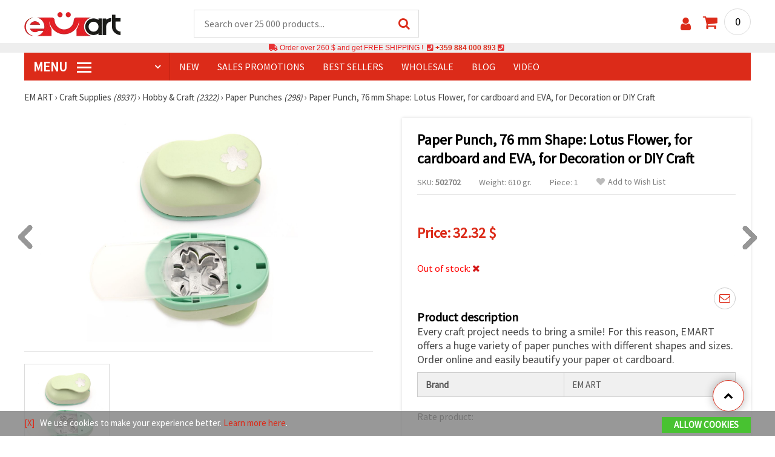

--- FILE ---
content_type: text/html; charset=utf-8
request_url: https://www.emart.co.com/p/paper-punch-76-mm-shape-lotus-flower-for-cardboard-and-eva-for-decoration-or-diy-craft-502702
body_size: 42832
content:
<!DOCTYPE html>
<html translate="no" class="overflow-x-hidden" lang="en-CA" xml:lang="en-CA" xmlns="http://www.w3.org/1999/xhtml">
<head>
<!-- Google Tag Manager -->
<script>(function(w,d,s,l,i){w[l]=w[l]||[];w[l].push({'gtm.start':
new Date().getTime(),event:'gtm.js'});var f=d.getElementsByTagName(s)[0],
j=d.createElement(s),dl=l!='dataLayer'?'&l='+l:'';j.async=true;j.src=
'https://www.googletagmanager.com/gtm.js?id='+i+dl;f.parentNode.insertBefore(j,f);
})(window,document,'script','dataLayer','GTM-M5RVK2B');</script>
<!-- End Google Tag Manager -->

<meta name="google" content="notranslate">
<link rel="preconnect" href="https://images.emart.eu/" crossorigin>
<link rel="preconnect" href="https://fonts.googleapis.com/" crossorigin>
<link rel="preconnect" href="https://use.fontawesome.com/" crossorigin>
<link rel="preconnect" href="https://cdnjs.cloudflare.com/" crossorigin>
<link rel="dns-prefetch" href="https://images.emart.eu/">
<link rel="dns-prefetch" href="https://fonts.googleapis.com/">
<link rel="dns-prefetch" href="https://use.fontawesome.com/">
<link rel="dns-prefetch" href="https://cdnjs.cloudflare.com/">
<title>Paper Punch, 76 mm Shape: Lotus Flower, for cardboard and EVA, for Decoration or DIY Craft | emart.co.com</title>
<meta name="description" content="Buy online now ➤ Paper Punch, at price: 【32.32】$👌Check out our collection from 8937 Hobby and Craft items. 👌Suitable for all DIY and Creative Projects" />
<meta property="og:locale" content="en-CA" />
                    <meta property="og:type" content="product" />
                    <meta property="og:title" content="Paper Punch, 76 mm Shape: Lotus Flower, for cardboard and EVA, for Decoration or DIY Craft | emart.co.com" />
                    <meta property="og:description" content="Buy online now ➤ Paper Punch, at price: 【32.32】$👌Check out our collection from 8937 Hobby and Craft items. 👌Suitable for all DIY and Creative Projects" />
                    <meta property="og:url" content="https://www.emart.co.com/p/paper-punch-76-mm-shape-lotus-flower-for-cardboard-and-eva-for-decoration-or-diy-craft-502702" />
                    <meta property="og:image" content="https://images.emart.eu/pic/big/502702.jpg" />
                    <meta property="og:site_name" content="EM ART Hobby Art Materials Beads Gemstones" />
                    <meta property="og:price:amount" content="32.32" />
                    <meta property="og:price:currency" content="CAD" />
                    <meta property="product:retailer_item_id" content="502702" />
<meta http-equiv="content-type" content="text/html; charset=UTF-8" />
<meta name="viewport" content="width=device-width, initial-scale=1.0" />
<meta name="robots" content="INDEX , FOLLOW" />
<link rel="canonical" href="https://www.emart.co.com/p/paper-punch-76-mm-shape-lotus-flower-for-cardboard-and-eva-for-decoration-or-diy-craft-502702" />
<link rel="icon" type="image/png" href='/favicon.ico' />
<link rel="apple-touch-icon" href="/favicon.ico"><link rel="alternate" hreflang='en-CA' href="https://www.emart.co.com/p/paper-punch-76-mm-shape-lotus-flower-for-cardboard-and-eva-for-decoration-or-diy-craft-502702" />
<link rel="alternate" hreflang="bg-BG" href="https://www.emart.bg/p/perforator-panch-76-mm-za-karton-i-eva-cvjat-lotos-502702" />
<link rel="alternate" hreflang="en" href="https://www.emart.eu/p/paper-punch-76-mm-shape-lotus-flower-for-cardboard-and-eva-for-decoration-or-diy-craft-502702" />
<link rel="alternate" hreflang="ro-RO" href="https://www.emart.ro/p/punch-punch-76-mm-pentru-carton-shi-eva-culoare-lotus-502702" />
<link rel="alternate" hreflang="ro-MD" href="https://www.emart.md/p/punch-punch-76-mm-pentru-carton-shi-eva-culoare-lotus-502702" />
<link rel="alternate" hreflang="en-GB" href="https://www.emart.uk.com/p/paper-punch-76-mm-shape-lotus-flower-for-cardboard-and-eva-for-decoration-or-diy-craft-502702" />
<link rel="alternate" hreflang="en-US" href="https://www.emart.us.com/p/paper-punch-76-mm-shape-lotus-flower-for-cardboard-and-eva-for-decoration-or-diy-craft-502702" />
<link href="https://fonts.googleapis.com/css?family=Source+Sans+Pro" rel="stylesheet">
<link rel="stylesheet" href="https://www.emart.co.com/styles/menu.css?1768128499" />
<link rel="stylesheet" href="https://www.emart.co.com/styles/obsht.css?1768128499" />
<link rel="stylesheet" href="https://www.emart.co.com/styles/stokipodr.css?1768128499" />
<link rel="stylesheet" href="https://www.emart.co.com/styles/stokimreja.css?1768128499" />
<link rel="stylesheet" href="https://www.emart.co.com/styles/swiper.min.css?1768128499" />
<link rel="stylesheet" href="https://www.emart.co.com/styles/pop.css?1768128499" />
<link rel="stylesheet" href="https://www.emart.co.com/styles/obsht1.css?1768128499" />
<link rel="stylesheet" href= "https://use.fontawesome.com/releases/v5.0.7/css/all.css
">
<link rel="stylesheet" href="https://cdnjs.cloudflare.com/ajax/libs/font-awesome/4.7.0/css/font-awesome.min.css">
<script src="https://www.emart.co.com/scripts/co.js?1768128499" defer></script>
<script src="https://www.emart.co.com/scripts/myn.js?1768128499" defer></script>
<script src="https://www.emart.co.com/scripts/swiper.min.js?1768128499"></script>
<script src="https://www.emart.co.com/scripts/lazyLoad.js?1768128499"></script>
<script>var putikal = 'https://www.emart.co.com/';</script>
<link rel='stylesheet' href='https://www.emart.co.com/styles/_output.css?v=1768383189'>
</head>
<body class="max-w-screen" onload="fikipod(); tpmenu(); mushmorok();">
<!-- Google Tag Manager (noscript) -->
<noscript><iframe src="https://www.googletagmanager.com/ns.html?id=GTM-M5RVK2B"
height="0" width="0" style="display:none;visibility:hidden"></iframe></noscript>
<!-- End Google Tag Manager (noscript) -->
<div class="sticky top-0 z-[9999999] bg-white w-full">
<header class="header1" id="BotUp">
<div class="bolo">
<div id="malkalupa" class="responsive-search">
<div class="popupfoot">
<a class="close" onclick="document.getElementById('malkalupa').style.display='none';"><i class="fa fa-times"></i></a>
</div>
<form class="search-form" onSubmit="return false">
<div class="search-wrap clearfloat">
<input type="text" id="searchf2" class="search-input" autocomplete="off" placeholder="Search over 25 000 products..." onkeyup="tresnate('https://www.emart.co.com/tres/tres.php','koko','searchf2','trrss1',event);" />
<span class="search-bar"></span>
<a id="trrss1" onclick="tarsi('searchf2');" class="search-submit"><i class="fa fa-search"></i></a>
<div class="fluid-menu fluid-menu-products">
<div id="koko">
</div>
</div>
</div>
</form>
</div>
</div>
<div class="wrapper clearfloat">
<div class="responsive-menu-btn" id="showLeftPush" onclick="respvij();"><span class="icon-navicon"></span></div>
<div class="komp-menu-btn skrit" id="mmmenu"></div>
<div class="logo">
<a href="https://www.emart.co.com/">
<strong>emart.co.com</strong>
<img width=160 height=40 src="https://images.emart.eu/cite/logo.png" alt="emart.co.com" />
</a>
</div>
<script type="application/ld+json">
{
    "@context": "http://schema.org",
    "@type": "WebSite",
    "url": "https://www.emart.co.com",
    "name": "emart.co.com",
    "description": "✔️Hobby and Art Materials ✔️Beads✔️Jewelry Parts✔️25,000 items ⭐EMART.co.com⭐ ✈ Free shipping over 260 CAD",
    "image": "https://images.emart.eu/cite/logo.png",
    "inLanguage": "en-CA",
    "copyrightYear": "2004",
    "sameAs": [
        "https://www.youtube.com/@emarteu8197"
    ],
    "potentialAction": {
        "@type": "SearchAction",
        "target": "https://www.emart.co.com/search-{query}"
    },
    "author": {
        "@context": "https://schema.org",
        "@type": [
            "Organization",
            "Place",
            "OnlineStore",
            "LocalBusiness"
        ],
        "name": "EM ART",
        "description": "✔️Hobby and Art Materials ✔️Beads✔️Jewelry Parts✔️25,000 items ⭐EMART.co.com⭐ ✈ Free shipping over 260 CAD",
        "logo": "https://images.emart.eu/cite/logo.png",
        "image": "https://images.emart.eu/cite/logo.png",
        "url": "https://www.emart.co.com",
        "sameAs": [
            "https://www.youtube.com/@emarteu8197"
        ],
        "legalName": "MARTBG LTD",
        "alternateName": "МАРТБГ ЕООД",
        "foundingDate": "2004-08-01",
        "vatId": "BG200172226",
        "taxId": "200172226",
        "telephone": "+359884000893",
        "email": "info@emart.company",
        "numberOfEmployees": {
            "@type": "QuantitativeValue",
            "minValue": "50",
            "maxValue": "100"
        },
        "address": {
            "@type": "PostalAddress",
            "streetAddress": "Slaveikov  Iliia Zurkov str.",
            "addressLocality": "Burgas",
            "postalCode": "8000",
            "addressRegion": "Burgas",
            "addressCountry": "BG"
        },
        "contactPoint": {
            "@type": "ContactPoint",
            "telephone": "+359884000893",
            "email": "info@emart.company"
        },
        "geo": {
            "@type": "GeoCoordinates",
            "latitude": "42.5228213",
            "longitude": "27.4369574"
        },
        "hasMerchantReturnPolicy": {
            "@type": "MerchantReturnPolicy",
            "merchantReturnLink": "https://www.emart.co.com/information/orders-and-shipping"
        },
        "aggregateRating": {
            "@type": "AggregateRating",
            "ratingValue": "4.6",
            "bestRating": "5",
            "worstRating": "1",
            "ratingCount": 2500,
            "reviewCount": 2100
        }
    },
    "publisher": {
        "@context": "https://schema.org",
        "@type": [
            "Organization",
            "Place",
            "OnlineStore",
            "LocalBusiness"
        ],
        "name": "EM ART",
        "description": "✔️Hobby and Art Materials ✔️Beads✔️Jewelry Parts✔️25,000 items ⭐EMART.co.com⭐ ✈ Free shipping over 260 CAD",
        "logo": "https://images.emart.eu/cite/logo.png",
        "image": "https://images.emart.eu/cite/logo.png",
        "url": "https://www.emart.co.com",
        "sameAs": [
            "https://www.youtube.com/@emarteu8197"
        ],
        "legalName": "MARTBG LTD",
        "alternateName": "МАРТБГ ЕООД",
        "foundingDate": "2004-08-01",
        "vatId": "BG200172226",
        "taxId": "200172226",
        "telephone": "+359884000893",
        "email": "info@emart.company",
        "numberOfEmployees": {
            "@type": "QuantitativeValue",
            "minValue": "50",
            "maxValue": "100"
        },
        "address": {
            "@type": "PostalAddress",
            "streetAddress": "Slaveikov  Iliia Zurkov str.",
            "addressLocality": "Burgas",
            "postalCode": "8000",
            "addressRegion": "Burgas",
            "addressCountry": "BG"
        },
        "contactPoint": {
            "@type": "ContactPoint",
            "telephone": "+359884000893",
            "email": "info@emart.company"
        },
        "geo": {
            "@type": "GeoCoordinates",
            "latitude": "42.5228213",
            "longitude": "27.4369574"
        },
        "hasMerchantReturnPolicy": {
            "@type": "MerchantReturnPolicy",
            "merchantReturnLink": "https://www.emart.co.com/information/orders-and-shipping"
        },
        "aggregateRating": {
            "@type": "AggregateRating",
            "ratingValue": "4.6",
            "bestRating": "5",
            "worstRating": "1",
            "ratingCount": 2500,
            "reviewCount": 2100
        }
    },
    "copyrightHolder": {
        "@context": "https://schema.org",
        "@type": [
            "Organization",
            "Place",
            "OnlineStore",
            "LocalBusiness"
        ],
        "name": "EM ART",
        "description": "✔️Hobby and Art Materials ✔️Beads✔️Jewelry Parts✔️25,000 items ⭐EMART.co.com⭐ ✈ Free shipping over 260 CAD",
        "logo": "https://images.emart.eu/cite/logo.png",
        "image": "https://images.emart.eu/cite/logo.png",
        "url": "https://www.emart.co.com",
        "sameAs": [
            "https://www.youtube.com/@emarteu8197"
        ],
        "legalName": "MARTBG LTD",
        "alternateName": "МАРТБГ ЕООД",
        "foundingDate": "2004-08-01",
        "vatId": "BG200172226",
        "taxId": "200172226",
        "telephone": "+359884000893",
        "email": "info@emart.company",
        "numberOfEmployees": {
            "@type": "QuantitativeValue",
            "minValue": "50",
            "maxValue": "100"
        },
        "address": {
            "@type": "PostalAddress",
            "streetAddress": "Slaveikov  Iliia Zurkov str.",
            "addressLocality": "Burgas",
            "postalCode": "8000",
            "addressRegion": "Burgas",
            "addressCountry": "BG"
        },
        "contactPoint": {
            "@type": "ContactPoint",
            "telephone": "+359884000893",
            "email": "info@emart.company"
        },
        "geo": {
            "@type": "GeoCoordinates",
            "latitude": "42.5228213",
            "longitude": "27.4369574"
        },
        "hasMerchantReturnPolicy": {
            "@type": "MerchantReturnPolicy",
            "merchantReturnLink": "https://www.emart.co.com/information/orders-and-shipping"
        },
        "aggregateRating": {
            "@type": "AggregateRating",
            "ratingValue": "4.6",
            "bestRating": "5",
            "worstRating": "1",
            "ratingCount": 2500,
            "reviewCount": 2100
        }
    }
}
</script>
<div>
<link href="https://www.emart.co.com/"/>
<form action="https://www.emart.co.com/search" method="get" class="search-form" onSubmit="return false">
<div class="search-wrap clearfloat">
<input type="text" name="query" id="searchf1" autocomplete="off" class="search-input" placeholder="Search over 25 000 products..." onkeyup="tresnate('https://www.emart.co.com/tres/tres.php','koku','searchf1','trrss2',event);" />
<span class="search-bar"></span>
<a id="trrss2" onclick="tarsi('searchf1');" class="search-submit"><i class="fa fa-search"></i></a>
<div class="fluid-menu fluid-menu-products">
<div id="koku" class="skrit">
</div>
</div>
</div>
</form>
</div>
<div class="header-right clearfloat">
<div class="search-icon" onclick="document.getElementById('malkalupa').style.display='block';"><i class="fa fa-search"></i></div>
<div class="login">
<a href="https://www.emart.co.com/signin" title="Sign in"><i class="fa fa-user"></i></a>
</div>
<div class="cart">
<a><span id="vkosha">0</span></a>
</div>
</div>
</div>
</header>
</div>
<p class="bannerText2"><i class="fas fa-truck"></i> Order over&nbsp;260 $&nbsp;and get FREE SHIPPING ! &nbsp;<i class="fas fa-phone-square"></i>&nbsp;<a class="tel" href="tel:+359 884 000 893">+359 884 000 893</a>&nbsp;<i class="fas fa-phone-square"></i>&nbsp;<a class="tel" href="tel:"></a><br><span style="font-size: 14px;color: black;font-weight: bold;"></span> </p>
<div class="wrapper clearfloat">
<div class="menu-wrap">
<nav id="kmpmenu" class="menu clearfloat">
<ul>
<li><a id="kategorii-buton" href="https://www.emart.co.com/categories-products">MENU <span class="menu-icon"></span></a>
<div id="glavnomenu" class="category-menu">
<ul>
<li><a href="https://www.emart.co.com/beads" onmouseover="vismenu('1');"><img src="https://images.emart.eu/menutam/49.png" alt="Beads" width="20rem" />&nbsp;&nbsp;Beads <em>(11892)</em></a>
<div id="podmenu1" class="right-submenu">
<div class="cat-name"><a href="https://www.emart.co.com/beads">Beads <em>(11892)</em></a></div>
<div class="cat-lists clearfloat">
<div class="sub-one">
<ul>
<li class="sub-one-title" onmouseover="document.getElementById('menusni1').src='https://images.emart.eu/picmenu/plastmasovi_1531123667593.jpg'; document.getElementById('menusni1').alt='Acrylic Beads';"><a href="https://www.emart.co.com/plastic-acrylic-beads" title="Plastic acrylic beads">Acrylic Beads <em>(4527)</em></a></li>
<li onmouseover="document.getElementById('menusni1').src='https://images.emart.eu/picmenu/kopcheta_1530199105345.jpg'; document.getElementById('menusni1').alt='Plastic Buttons for Decoration';"><a href="https://www.emart.co.com/acrylic-buttons">Acrylic Buttons <em>(167)</em></a></li>
<li onmouseover="document.getElementById('menusni1').src='https://images.emart.eu/picmenu/antik_1531123804136.jpg'; document.getElementById('menusni1').alt='Wood Imitation Acrylic Beads';"><a href="https://www.emart.co.com/antique-beads">Antique Beads <em>(323)</em></a></li>
<li onmouseover="document.getElementById('menusni1').src='https://images.emart.eu/picmenu/ccb_1523443246184.jpg'; document.getElementById('menusni1').alt='CCB Beads, Connectors and Pendants';"><a href="https://www.emart.co.com/ccb-plastic-beads">CCB Beads <em>(581)</em></a></li>
<li onmouseover="document.getElementById('menusni1').src='https://images.emart.eu/picmenu/s-pokritie_1530886429185.jpg'; document.getElementById('menusni1').alt='Coated Acrylic Beads';"><a href="https://www.emart.co.com/coated-acrylic-beads">Coated Beads <em>(175)</em></a></li>
<li onmouseover="document.getElementById('menusni1').src='https://images.emart.eu/picmenu/platni_1530540591468.jpg'; document.getElementById('menusni1').alt='Opaque Acrylic Beads';"><a href="https://www.emart.co.com/opaque-acrylic-beads">Opaque Beads <em>(732)</em></a></li>
<li onmouseover="document.getElementById('menusni1').src='https://images.emart.eu/picmenu/sinjo-oko_1523443075123.jpg'; document.getElementById('menusni1').alt='Evil eye plastic beads';"><a href="https://www.emart.co.com/evil-eye-plastic-beads">Evil Eye Beads <em>(31)</em></a></li>
<li onmouseover="document.getElementById('menusni1').src='https://images.emart.eu/picmenu/imitacija-perla_1531123949332.jpg'; document.getElementById('menusni1').alt='Plastic Imitation Pearl Beads';"><a href="https://www.emart.co.com/faux-pearl-beads">Faux Pearl Beads <em>(189)</em></a></li>
<li onmouseover="document.getElementById('menusni1').src='https://images.emart.eu/picmenu/imitacija_1530197409205.jpg'; document.getElementById('menusni1').alt='Gemstone and Crystal Imitation Beads';"><a href="https://www.emart.co.com/imitation-beads">Imitation Beads <em>(113)</em></a></li>
<li onmouseover="document.getElementById('menusni1').src='https://images.emart.eu/picmenu/metalizirani_1531122655768.png'; document.getElementById('menusni1').alt='Metalized Plastic Beads for Jewelry Making';"><a href="https://www.emart.co.com/metalized-imitation-beads">Metal Imitation Beads <em>(345)</em></a></li>
<li onmouseover="document.getElementById('menusni1').src='https://images.emart.eu/picmenu/risuvani_1523443060799.jpg'; document.getElementById('menusni1').alt='Painted Acrylic Beads';"><a href="https://www.emart.co.com/painted-plastic-beads">Painted Beads <em>(219)</em></a></li>
<li onmouseover="document.getElementById('menusni1').src='https://images.emart.eu/picmenu/svyrzvashi_elementi_1582632617523.jpg'; document.getElementById('menusni1').alt='Plastic Connectors & Links';"><a href="https://www.emart.co.com/linking-elements-beads" title="Plastic beads, fasteners">Connectors <em>(120)</em></a></li>
<li onmouseover="document.getElementById('menusni1').src='https://images.emart.eu/picmenu/rezinovi_1523443285782.jpg'; document.getElementById('menusni1').alt='Resin Beads ';"><a href="https://www.emart.co.com/resin-beads" title="Resin Beads">Resin Beads <em>(256)</em></a></li>
<li onmouseover="document.getElementById('menusni1').src='https://images.emart.eu/picmenu/prozrachni_1531124132503.jpg'; document.getElementById('menusni1').alt='Transparent Acrylic Beads and Crystal Imitations';"><a href="https://www.emart.co.com/transparent-acrylic-beads">Transparent Beads <em>(457)</em></a></li>
<li onmouseover="document.getElementById('menusni1').src='https://images.emart.eu/picmenu/dvucvetni_1531122763825.png'; document.getElementById('menusni1').alt='Two Colored Acrylic Beads';"><a href="https://www.emart.co.com/two-colored-beads">Two Colored Beads <em>(416)</em></a></li>
<li onmouseover="document.getElementById('menusni1').src='https://images.emart.eu/picmenu/s-bjala-osnova_1523443265106.jpg'; document.getElementById('menusni1').alt='White Core Acrylic Beads';"><a href="https://www.emart.co.com/white-core-beads">White Core Beads <em>(79)</em></a></li>
<li onmouseover="document.getElementById('menusni1').src='https://images.emart.eu/picmenu/srebrista-nishka_1530545544388.jpg'; document.getElementById('menusni1').alt='Acrylic Beads with Silver Accents';"><a href="https://www.emart.co.com/drawbench-beads">Acrylic Beads with Silver Accents <em>(134)</em></a></li>
</ul>
</div>
<div class="sub-one">
<ul>
<li class="sub-one-title">&nbsp;</li>
<li onmouseover="document.getElementById('menusni1').src='https://images.emart.eu/picmenu/martbg_765150_1724064964897.jpg'; document.getElementById('menusni1').alt='Pendants';"><a href="https://www.emart.co.com/plastic-pendants">Pendants <em>(190)</em></a></li>
</ul>
</div>
<div class="sub-one">
<ul>
<li class="sub-one-title" onmouseover="document.getElementById('menusni1').src='https://images.emart.eu/picmenu/darveni_1530890890606.jpg'; document.getElementById('menusni1').alt='Wooden Beads, Shapes & Pendants';"><a href="https://www.emart.co.com/wooden-beads">Wooden Beads <em>(1654)</em></a></li>
<li onmouseover="document.getElementById('menusni1').src='https://images.emart.eu/picmenu/kokos_1531230778530.jpg'; document.getElementById('menusni1').alt='Natural Coconut Beads';"><a href="https://www.emart.co.com/coconut-beads">Coconut Beads <em>(8)</em></a></li>
<li onmouseover="document.getElementById('menusni1').src='https://images.emart.eu/picmenu/miniatjurki_1531228718882.jpg'; document.getElementById('menusni1').alt='Ethnic Beads Handmade Hand-Painted';"><a href="https://www.emart.co.com/ethnic-beads">Ethnic Beads <em>(6)</em></a></li>
<li onmouseover="document.getElementById('menusni1').src='https://images.emart.eu/picmenu/diskove-shaibi_153122796454.jpg'; document.getElementById('menusni1').alt='Flat Disc and Washer Beads for DIY Projects';"><a href="https://www.emart.co.com/flat-disc-beads">Flat & Disc Beads <em>(109)</em></a></li>
<li onmouseover="document.getElementById('menusni1').src='https://images.emart.eu/picmenu/ofali-cilindri_1531233301856.jpg'; document.getElementById('menusni1').alt='Oval and Cylinder Wooden Beads';"><a href="https://www.emart.co.com/oval-cylinder-beads">Oval & Cylinder Beads <em>(118)</em></a></li>
<li onmouseover="document.getElementById('menusni1').src='https://images.emart.eu/picmenu/risuvani-500x500_1531229985344.jpg'; document.getElementById('menusni1').alt='Painted and Printed Wooden Beads';"><a href="https://www.emart.co.com/painted-wooden-beads">Painted Wooden Beads <em>(18)</em></a></li>
<li onmouseover="document.getElementById('menusni1').src='https://images.emart.eu/picmenu/topcheta_1531234340765.jpg'; document.getElementById('menusni1').alt='Round Wooden Beads';"><a href="https://www.emart.co.com/round-wooden-beads">Round Wooden Beads <em>(315)</em></a></li>
<li onmouseover="document.getElementById('menusni1').src='https://images.emart.eu/picmenu/kopcheta_1531231600386.jpg'; document.getElementById('menusni1').alt='Wooden Buttons';"><a href="https://www.emart.co.com/wooden-buttons">Wooden Buttons <em>(540)</em></a></li>
<li onmouseover="document.getElementById('menusni1').src='https://images.emart.eu/picmenu/kubcheta_153123240688.jpg'; document.getElementById('menusni1').alt='Wooden Cube Beads for Jewelry Making';"><a href="https://www.emart.co.com/wooden-cube-beads">Wooden Cube Beads <em>(57)</em></a></li>
<li onmouseover="document.getElementById('menusni1').src='https://images.emart.eu/picmenu/glavichki_1531234953705.jpg'; document.getElementById('menusni1').alt='Wooden Head Beads and Smiley Face Doll Beads';"><a href="https://www.emart.co.com/wooden-face-beads">Wooden Face Beads <em>(31)</em></a></li>
<li onmouseover="document.getElementById('menusni1').src='https://images.emart.eu/picmenu/figurki_1531235896849.jpg'; document.getElementById('menusni1').alt='Wooden Beads & Shapes';"><a href="https://www.emart.co.com/wood-beads">Wooden Shapes <em>(168)</em></a></li>
<li onmouseover="document.getElementById('menusni1').src='https://images.emart.eu/picmenu/darveni-visulki_1531297667696.jpg'; document.getElementById('menusni1').alt='Wooden Pendants';"><a href="https://www.emart.co.com/wooden-pendants">Wooden Pendants <em>(130)</em></a></li>
<li onmouseover="document.getElementById('menusni1').src='https://images.emart.eu/picmenu/detski-figurki_1531123463547.jpg'; document.getElementById('menusni1').alt='Colorful Wooden Shapes and Beads for Kids';"><a href="https://www.emart.co.com/wooden-shapes-beads">Children’s Wooden Shapes <em>(71)</em></a></li>
<li onmouseover="document.getElementById('menusni1').src='https://images.emart.eu/picmenu/plochki-s-nadpis_1531236546576.jpg'; document.getElementById('menusni1').alt='Wooden Connectors, Tags and Unfinished Labels';"><a href="https://www.emart.co.com/letter-tiles-beads">Wooden Connectors and Tags <em>(83)</em></a></li>
</ul>
</div>
<div class="sub-one">
<ul>
<li class="sub-one-title" onmouseover="document.getElementById('menusni1').src='https://images.emart.eu/picmenu/metalni-manista_1531402519182.jpg'; document.getElementById('menusni1').alt='Metal Beads, Charms & Pendants for Jewellery Making';"><a href="https://www.emart.co.com/metal-beads-elements">Metal Beads, Charms & Pendants <em>(2531)</em></a></li>
<li onmouseover="document.getElementById('menusni1').src='https://images.emart.eu/picmenu/zvancheta-i-kambanki_1531307693417.jpg'; document.getElementById('menusni1').alt='Small Metal Bells for Decoration';"><a href="https://www.emart.co.com/metal-bells-beads">Bells <em>(78)</em></a></li>
<li onmouseover="document.getElementById('menusni1').src='https://images.emart.eu/picmenu/metalni-visulki_1531306502676.jpg'; document.getElementById('menusni1').alt='Metal Pendants for DIY Jewelry';"><a href="https://www.emart.co.com/metal-pendants">Metal Pendants <em>(673)</em></a></li>
<li onmouseover="document.getElementById('menusni1').src='https://images.emart.eu/picmenu/visulki_cvetni_1582632659960.jpg'; document.getElementById('menusni1').alt='Enameled Metal Pendants';"><a href="https://www.emart.co.com/colored-pendants-beads">Colored Pendants <em>(56)</em></a></li>
<li onmouseover="document.getElementById('menusni1').src='https://images.emart.eu/picmenu/visulka-s-kristali_1531306978294.jpg'; document.getElementById('menusni1').alt='Metal Pendants with Crystals';"><a href="https://www.emart.co.com/metal-pendants-crystals">Pendants with Crystals <em>(102)</em></a></li>
<li onmouseover="document.getElementById('menusni1').src='https://images.emart.eu/picmenu/razdeliteli_1531322689149.jpg'; document.getElementById('menusni1').alt='Spacer Beads for Jewellery Making';"><a href="https://www.emart.co.com/spacer-beads">Spacer Beads <em>(28)</em></a></li>
<li onmouseover="document.getElementById('menusni1').src='https://images.emart.eu/picmenu/razdeliteli-s-kristali_1531382926471.jpg'; document.getElementById('menusni1').alt='Metal Spacers with Crystals';"><a href="https://www.emart.co.com/spacer-crystal-beads" title="Spacer Crystal Beads">Spacers with Crystals <em>(143)</em></a></li>
<li onmouseover="document.getElementById('menusni1').src='https://images.emart.eu/picmenu/manista_stomana_1572599722936.jpg'; document.getElementById('menusni1').alt='Steel Beads for Handmade Jewelry';"><a href="https://www.emart.co.com/steel-beads">Steel Beads <em>(127)</em></a></li>
<li onmouseover="document.getElementById('menusni1').src='https://images.emart.eu/picmenu/manista-za-nanizane_1531315312348.png'; document.getElementById('menusni1').alt='Metal Beads for Jewelry Making';"><a href="https://www.emart.co.com/metal-beads-for-jewelry-making">Metal Beads <em>(299)</em></a></li>
<li onmouseover="document.getElementById('menusni1').src='https://images.emart.eu/picmenu/manista-s-halka_1531316026350.jpg'; document.getElementById('menusni1').alt='Metal Beads with Loops for Jewelry Making';"><a href="https://www.emart.co.com/metal-loop-beads">Metal Loop Beads <em>(13)</em></a></li>
<li onmouseover="document.getElementById('menusni1').src='https://images.emart.eu/picmenu/s-kristal-za-nizane_153138391965.jpg'; document.getElementById('menusni1').alt='Metal Beads with Crystals';"><a href="https://www.emart.co.com/metal-beads-crystals" title="Metal Beads with Crystals">Metal Beads with Crystals <em>(55)</em></a></li>
<li onmouseover="document.getElementById('menusni1').src='https://images.emart.eu/picmenu/sv_elementi_cvetni_1582632688823.jpg'; document.getElementById('menusni1').alt='Enameled Metal Connectors and Links';"><a href="https://www.emart.co.com/colored-metal-fasteners">Colored Connectors <em>(237)</em></a></li>
<li onmouseover="document.getElementById('menusni1').src='https://images.emart.eu/picmenu/svarzvashti-elementi_1531392222383.jpg'; document.getElementById('menusni1').alt='Metal Links & Connectors for Jewelry Making';"><a href="https://www.emart.co.com/metal-links-connectors">Metal Links & Connectors <em>(318)</em></a></li>
<li onmouseover="document.getElementById('menusni1').src='https://images.emart.eu/picmenu/svarzvashti-za-obeci-i-gerdani_1531392941648.jpg'; document.getElementById('menusni1').alt='Metal Connectors for Necklaces and Earrings';"><a href="https://www.emart.co.com/metal-connectors">Metal Connectors <em>(56)</em></a></li>
<li onmouseover="document.getElementById('menusni1').src='https://images.emart.eu/picmenu/svarzvashti-s-kristali_1531396153468.jpg'; document.getElementById('menusni1').alt='Metal Connectors & Links with Crystals';"><a href="https://www.emart.co.com/jewelry-connectors-crystals">Connectors with Crystals <em>(268)</em></a></li>
<li onmouseover="document.getElementById('menusni1').src='https://images.emart.eu/picmenu/figurki-za-nanizvane_1531396503683.jpg'; document.getElementById('menusni1').alt='Metal Slider Beads for DIY Jewelry Creators';"><a href="https://www.emart.co.com/metal-shapes-beads">Slider Beads <em>(78)</em></a></li>
</ul>
</div>
<div class="sub-one">
<ul>
<li class="sub-one-title" onmouseover="document.getElementById('menusni1').src='https://images.emart.eu/picmenu/manista-stakleni_1531483968591.jpg'; document.getElementById('menusni1').alt='Glass Beads for Jewelry and Crafts';"><a href="https://www.emart.co.com/glass-beads" title="Faceted Crystals Czech Lampword Murano Crackle Vintage ">Glass Beads <em>(2326)</em></a></li>
<li onmouseover="document.getElementById('menusni1').src='https://images.emart.eu/picmenu/sitni-manista-2-4-mm_1531480929110.jpg'; document.getElementById('menusni1').alt='Glass Seed Beads 2-4 mm';"><a href="https://www.emart.co.com/glass-seed-beads">Glass Seed Beads <em>(1112)</em></a></li>
<li onmouseover="document.getElementById('menusni1').src='https://images.emart.eu/picmenu/kristalni-nanizi_1531405105372.jpg'; document.getElementById('menusni1').alt='Faceted Glass Crystal Beads Strands';"><a href="https://www.emart.co.com/faceted-glass-crystal-strings">Faceted Crystal Strings <em>(315)</em></a></li>
<li onmouseover="document.getElementById('menusni1').src='https://images.emart.eu/picmenu/matirani-i-gumirani_1531405744123.jpg'; document.getElementById('menusni1').alt='Matte and rubberized glass beads and pearls';"><a href="https://www.emart.co.com/frosted-rubber-beads">Frosted & Rubber Beads <em>(29)</em></a></li>
<li onmouseover="document.getElementById('menusni1').src='https://images.emart.eu/picmenu/stakleni-nanizi_1531479213242.jpg'; document.getElementById('menusni1').alt='Glass Beads Strands for DIY jewelry';"><a href="https://www.emart.co.com/glass-beads-strands">Glass Beads Strands <em>(291)</em></a></li>
<li onmouseover="document.getElementById('menusni1').src='https://images.emart.eu/picmenu/chips-staklo_1531482558943.jpg'; document.getElementById('menusni1').alt='Glass Chip Beads Strands for Jewelry Making';"><a href="https://www.emart.co.com/glass-chip-beads">Glass Chip Beads <em>(26)</em></a></li>
<li onmouseover="document.getElementById('menusni1').src='https://images.emart.eu/picmenu/stakleni-kristali_153140470212.jpg'; document.getElementById('menusni1').alt='Glass Crystal Beads for DIY jewelry';"><a href="https://www.emart.co.com/glass-crystal-beads">Glass Crystal Beads <em>(44)</em></a></li>
<li onmouseover="document.getElementById('menusni1').src='https://images.emart.eu/picmenu/nanizi-imitacija-perli_1531481582226.jpg'; document.getElementById('menusni1').alt='Glass Pearl Beads Strands for Jewelry Making';"><a href="https://www.emart.co.com/glass-pearl-beads">Glass Pearl Beads <em>(163)</em></a></li>
<li onmouseover="document.getElementById('menusni1').src='https://images.emart.eu/picmenu/stakleni-visulki_1531404534252.jpg'; document.getElementById('menusni1').alt='Glass Pendants for DIY Projects';"><a href="https://www.emart.co.com/glass-pendants">Glass Pendants <em>(63)</em></a></li>
<li onmouseover="document.getElementById('menusni1').src='https://images.emart.eu/picmenu/stakleni-trabichki_1531480944399.jpg'; document.getElementById('menusni1').alt='Glass Tube Beads for Jewelry Making ';"><a href="https://www.emart.co.com/glass-tube-beads">Glass Tube Beads <em>(53)</em></a></li>
<li onmouseover="document.getElementById('menusni1').src='https://images.emart.eu/picmenu/stakleni-manista_1531406844543.jpg'; document.getElementById('menusni1').alt='Lampwork Glass Beads for DIY jewelry';"><a href="https://www.emart.co.com/lampwork-beads-glass">Lampwork Beads <em>(56)</em></a></li>
<li onmouseover="document.getElementById('menusni1').src='https://images.emart.eu/picmenu/murano-i-koteshko-oko_1531473836606.jpg'; document.getElementById('menusni1').alt='Murano Beads, Millefiori, Cat’s Eye, Blue Eye';"><a href="https://www.emart.co.com/millefiori-murano-evils-eye-glass-beads">Millefiori Murano Evils Eye <em>(53)</em></a></li>
<li onmouseover="document.getElementById('menusni1').src='https://images.emart.eu/picmenu/risuvani-i-napraskani_1531482447656.jpg'; document.getElementById('menusni1').alt='Spray Painted Glass Beads';"><a href="https://www.emart.co.com/spray-painted-glass-beads">Spray Painted Glass Beads <em>(32)</em></a></li>
<li onmouseover="document.getElementById('menusni1').src='https://images.emart.eu/picmenu/dekorativni_1531404715604.jpg'; document.getElementById('menusni1').alt='Glass Microbeads for Decorative Projects';"><a href="https://www.emart.co.com/tiny-glass-beads">Microbeads <em>(89)</em></a></li>
</ul>
</div>
<div class="sub-one">
<ul>
<li class="sub-one-title" onmouseover="document.getElementById('menusni1').src='https://images.emart.eu/picmenu/drugi-manista_1531493478830.jpg'; document.getElementById('menusni1').alt='Decorative Beads and Jewelry Making Supplies';"><a href="https://www.emart.co.com/mixed-beads">Decorative Beads <em>(854)</em></a></li>
<li onmouseover="document.getElementById('menusni1').src='https://images.emart.eu/picmenu/visulki_1715666543218.smola_1715666543218.jpg'; document.getElementById('menusni1').alt='Epoxy Resin Jewelry';"><a href="https://www.emart.co.com/epoxy-resin-jewelry">Epoxy resin jewelry <em>(7)</em></a></li>
<li onmouseover="document.getElementById('menusni1').src='https://images.emart.eu/picmenu/plastmasovi-kaboshoni_1531492487233.jpg'; document.getElementById('menusni1').alt='Acrylic Cabochons';"><a href="https://www.emart.co.com/acrylic-cabochons">Acrylic Cabochons <em>(63)</em></a></li>
<li onmouseover="document.getElementById('menusni1').src='https://images.emart.eu/picmenu/art-manista_1531489397981.jpg'; document.getElementById('menusni1').alt='Art Beads for Pandora-Style Bracelets';"><a href="https://www.emart.co.com/art-beads" title="Art beads">Art Beads <em>(213)</em></a></li>
<li onmouseover="document.getElementById('menusni1').src='https://images.emart.eu/picmenu/manista-s-tekstil_1531490130250.jpg'; document.getElementById('menusni1').alt='Fabric Beads for DIY Projects';"><a href="https://www.emart.co.com/fabric-beads">Fabric Beads <em>(33)</em></a></li>
<li onmouseover="document.getElementById('menusni1').src='https://images.emart.eu/picmenu/manista-ot-estestvena-kozha_1531489786407.jpg'; document.getElementById('menusni1').alt='Natural and Faux Leather Beads';"><a href="https://www.emart.co.com/leather-beads">Leather Beads <em>(7)</em></a></li>
<li onmouseover="document.getElementById('menusni1').src='https://images.emart.eu/picmenu/modelin-fimo_1531489673187.jpg'; document.getElementById('menusni1').alt='Polymer Clay Beads';"><a href="https://www.emart.co.com/polymer-clay-beads">Polymer Clay Beads <em>(226)</em></a></li>
<li onmouseover="document.getElementById('menusni1').src='https://images.emart.eu/picmenu/porcelan_1531492716314.jpg'; document.getElementById('menusni1').alt='Porcelain Beads';"><a href="https://www.emart.co.com/porcelain-beads" title="Porcelain beads">Porcelain Beads <em>(48)</em></a></li>
<li onmouseover="document.getElementById('menusni1').src='https://images.emart.eu/picmenu/manista-shambala_1531490294253.jpg'; document.getElementById('menusni1').alt='Shamballa Beads for Jewelry Making';"><a href="https://www.emart.co.com/shamballa-beads" title="Shamballa Beads">Shamballa Beads <em>(138)</em></a></li>
<li onmouseover="document.getElementById('menusni1').src='https://images.emart.eu/picmenu/siliconovi_manista_15725028266.jpg'; document.getElementById('menusni1').alt='Silicone Beads for DIY Projects';"><a href="https://www.emart.co.com/silicone-beads">Silicone Beads <em>(116)</em></a></li>
<li onmouseover="document.getElementById('menusni1').src='https://images.emart.eu/picmenu/izkustven-velur_1531489480223.jpg'; document.getElementById('menusni1').alt='Suede Beads for Jewelry Making';"><a href="https://www.emart.co.com/suede-beads">Suede Beads <em>(3)</em></a></li>
</ul>
</div>
</div>
<div class="img-holder">
<img width='400' height='400' id="menusni1" src="https://images.emart.eu/picmenu/manista_1531493673903.jpg" alt="Beads for Jewellery Making">
</div>
</div>
</li>
<li><a href="https://www.emart.co.com/gemstones-beads" onmouseover="vismenu('2');" title="Gemstones Beads"><img src="https://images.emart.eu/menutam/47.png" alt="Gemstone Beads" width="20rem" />&nbsp;&nbsp;Gemstone Beads <em>(2547)</em></a>
<div id="podmenu2" class="right-submenu">
<div class="cat-name"><a href="https://www.emart.co.com/gemstones-beads" title="Gemstones Beads">Gemstone Beads <em>(2547)</em></a></div>
<div class="cat-lists clearfloat">
<div class="sub-one">
<ul>
<li class="sub-one-title" onmouseover="document.getElementById('menusni2').src='https://images.emart.eu/picmenu/visulki-ot-estestven-kamak_1531841307129.jpg'; document.getElementById('menusni2').alt='Gemstone Pendants & Charms for Jewelry Making';"><a href="https://www.emart.co.com/gemstone-pendants-charms">Gemstone Pendants & Charms <em>(158)</em></a></li>
<li onmouseover="document.getElementById('menusni2').src='https://images.emart.eu/picmenu/visulki-ahat_1531841329940.jpg'; document.getElementById('menusni2').alt='Natural Gemstone Agate Pendants';"><a href="https://www.emart.co.com/agate-pendants">Agate Pendants <em>(27)</em></a></li>
<li onmouseover="document.getElementById('menusni2').src='https://images.emart.eu/picmenu/visulki-ot-poluskapocenni-kamani_1531841318323.jpg'; document.getElementById('menusni2').alt='Gemstone Pendants for Jewellery Making';"><a href="https://www.emart.co.com/natural-gemstone-pendants">Gemstone Pendants <em>(110)</em></a></li>
<li onmouseover="document.getElementById('menusni2').src='https://images.emart.eu/picmenu/visulki-hematit_1531841346879.jpg'; document.getElementById('menusni2').alt='Hematite Pendants for DIY Jewelry';"><a href="https://www.emart.co.com/hematite-pendants">Hematite Pendants <em>(3)</em></a></li>
<li onmouseover="document.getElementById('menusni2').src='https://images.emart.eu/picmenu/visulki-jaspis_1531841354114.jpg'; document.getElementById('menusni2').alt='Jasper Pendants';"><a href="https://www.emart.co.com/jasper-pendants">Jasper Pendants <em>(15)</em></a></li>
<li onmouseover="document.getElementById('menusni2').src='https://images.emart.eu/picmenu/visulki-tjurkoaz_1531841338603.jpg'; document.getElementById('menusni2').alt='Turquoise Pendants for Jewellery Making';"><a href="https://www.emart.co.com/turquoise-pendants">Turquoise Pendants <em>(3)</em></a></li>
</ul>
</div>
<div class="sub-one">
<ul>
<li class="sub-one-title" onmouseover="document.getElementById('menusni2').src='https://images.emart.eu/picmenu/estestveni-kamani-i-minerali_1531836431226.jpg'; document.getElementById('menusni2').alt='Gemstones, Semi-precious and Natural Stones & Minerals';"><a href="https://www.emart.co.com/gemstones-minerals">Gemstones & Minerals <em>(2293)</em></a></li>
<li onmouseover="document.getElementById('menusni2').src='https://images.emart.eu/picmenu/Ahat_1531827374266.jpg'; document.getElementById('menusni2').alt='Agate Gemstone Beads Strands';"><a href="https://www.emart.co.com/agate-gemstone-beads">Agate <em>(803)</em></a></li>
<li onmouseover="document.getElementById('menusni2').src='https://images.emart.eu/picmenu/amazonit_1531827353760.jpg'; document.getElementById('menusni2').alt='Amazonite Gemstone Beads';"><a href="https://www.emart.co.com/amazonite-gemstone-beads">Amazonite <em>(19)</em></a></li>
<li onmouseover="document.getElementById('menusni2').src='https://images.emart.eu/picmenu/ametist_1531827363209.jpg'; document.getElementById('menusni2').alt='Amethyst natural and semi-precious stones';"><a href="https://www.emart.co.com/amethyst-gemstone-beads">Amethyst <em>(17)</em></a></li>
<li onmouseover="document.getElementById('menusni2').src='https://images.emart.eu/picmenu/akvamarin_1531827341200.jpg'; document.getElementById('menusni2').alt='Aquamarine natural and semi-precious stones';"><a href="https://www.emart.co.com/aquamarine-gemstone-beads">Aquamarine <em>(12)</em></a></li>
<li onmouseover="document.getElementById('menusni2').src='https://images.emart.eu/picmenu/avantjurin_15318272642.jpg'; document.getElementById('menusni2').alt='Aventurine - the luck stone at a Top price';"><a href="https://www.emart.co.com/aventurine-gemstone-beads">Aventurine <em>(14)</em></a></li>
<li onmouseover="document.getElementById('menusni2').src='https://images.emart.eu/picmenu/cheren-kamak_1531827850169.jpg'; document.getElementById('menusni2').alt='Black Gemstone Beads';"><a href="https://www.emart.co.com/black-gemstone-beads">Black Gemstone <em>(1)</em></a></li>
<li onmouseover="document.getElementById('menusni2').src='https://images.emart.eu/picmenu/Karneol_1531827421433.jpg'; document.getElementById('menusni2').alt='Carnelian Gemstones for Jewelry Making';"><a href="https://www.emart.co.com/carnelian-gemstone-beads">Carnelian <em>(8)</em></a></li>
<li onmouseover="document.getElementById('menusni2').src='https://images.emart.eu/picmenu/hrizokola_1531827819466.jpg'; document.getElementById('menusni2').alt='Chrysocolla natural and semi-precious stones';"><a href="https://www.emart.co.com/chrysocolla-gemstone-beads">Chrysocolla <em>(1)</em></a></li>
<li onmouseover="document.getElementById('menusni2').src='https://images.emart.eu/picmenu/Citrin_1531827832297.jpg'; document.getElementById('menusni2').alt='Citrine Beads';"><a href="https://www.emart.co.com/citrine-gemstone-beads">Citrine <em>(8)</em></a></li>
<li onmouseover="document.getElementById('menusni2').src='https://images.emart.eu/picmenu/Koral_1531827452866.jpg'; document.getElementById('menusni2').alt='Coral Gemstone Beads for DIY Jewelry';"><a href="https://www.emart.co.com/coral-gemstone-beads">Coral <em>(13)</em></a></li>
<li onmouseover="document.getElementById('menusni2').src='https://images.emart.eu/picmenu/vulkanichen-lava_158813928142.jpg'; document.getElementById('menusni2').alt='Natural Lava Stone Beads';"><a href="https://www.emart.co.com/volcanic-lava">Lava Beads <em>(61)</em></a></li>
<li onmouseover="document.getElementById('menusni2').src='https://images.emart.eu/picmenu/Fluorit_1531827742775.jpg'; document.getElementById('menusni2').alt='Fluorite Gemstone Beads';"><a href="https://www.emart.co.com/fluorite-gemstone-beads">Fluorite <em>(9)</em></a></li>
<li onmouseover="document.getElementById('menusni2').src='https://images.emart.eu/picmenu/fosili_1531827764421.jpg'; document.getElementById('menusni2').alt='Natural Fossil Semi-Precious Stone Beads';"><a href="https://www.emart.co.com/fossils-gemstone-beads">Fossils <em>(18)</em></a></li>
<li onmouseover="document.getElementById('menusni2').src='https://images.emart.eu/picmenu/Granat_1531827390692.jpg'; document.getElementById('menusni2').alt='Garnet gemstones';"><a href="https://www.emart.co.com/garnet-gemstone-beads">Garnet <em>(7)</em></a></li>
<li onmouseover="document.getElementById('menusni2').src='https://images.emart.eu/picmenu/chips-malki_1531827237322.jpg'; document.getElementById('menusni2').alt='Natural Gemstone Chip Beads Small Sizes';"><a href="https://www.emart.co.com/gemstone-chip-beads">Gemstone Chip Beads <em>(101)</em></a></li>
<li onmouseover="document.getElementById('menusni2').src='https://images.emart.eu/picmenu/chips-golemi_1531827249602.jpg'; document.getElementById('menusni2').alt='Natural Gemstone Chip Beads Larger Sizes';"><a href="https://www.emart.co.com/gemstone-chips">Gemstone Chips <em>(53)</em></a></li>
</ul>
</div>
<div class="sub-one">
<ul>
<li class="sub-one-title">&nbsp;</li>
<li onmouseover="document.getElementById('menusni2').src='https://images.emart.eu/picmenu/estestven-kamak-suveniri_1531827917454.jpg'; document.getElementById('menusni2').alt='Souvenirs Made of Gemstone';"><a href="https://www.emart.co.com/gemstone-souvenirs">Gemstone Souvenirs <em>(30)</em></a></li>
<li onmouseover="document.getElementById('menusni2').src='https://images.emart.eu/picmenu/slanchev-kamak_1531827640393.jpg'; document.getElementById('menusni2').alt='Sunstone - Semi-Precious Stone Beads';"><a href="https://www.emart.co.com/goldstone-gemstone-beads">Sunstone <em>(34)</em></a></li>
<li onmouseover="document.getElementById('menusni2').src='https://images.emart.eu/picmenu/Hematit_1531827804584.jpg'; document.getElementById('menusni2').alt='Hematite Gemstone Beads';"><a href="https://www.emart.co.com/hematite-gemstone-beads">Hematite <em>(254)</em></a></li>
<li onmouseover="document.getElementById('menusni2').src='https://images.emart.eu/picmenu/Haulit_153182777875.jpg'; document.getElementById('menusni2').alt='Howlite Gemstone Beads for Jewelry Making';"><a href="https://www.emart.co.com/howlite-gemstone-beads">Howlite <em>(36)</em></a></li>
<li onmouseover="document.getElementById('menusni2').src='https://images.emart.eu/picmenu/zhadeit_1531827408649.jpg'; document.getElementById('menusni2').alt='Jadeite natural and semi-precious stones';"><a href="https://www.emart.co.com/jade-gemstone-beads">Jade <em>(71)</em></a></li>
<li onmouseover="document.getElementById('menusni2').src='https://images.emart.eu/picmenu/jaspis_1531827867666.jpg'; document.getElementById('menusni2').alt='Jasper Gemstone Beads for Jewelry & DIY Crafts';"><a href="https://www.emart.co.com/jasper-crystal-gemstone-beads">Jasper Crystal <em>(70)</em></a></li>
<li onmouseover="document.getElementById('menusni2').src='https://images.emart.eu/picmenu/labradorit_1531827468386.jpg'; document.getElementById('menusni2').alt='Labradorite Gemstone Beads';"><a href="https://www.emart.co.com/labradorite-gemstone-beads">Labradorite <em>(9)</em></a></li>
<li onmouseover="document.getElementById('menusni2').src='https://images.emart.eu/picmenu/lazurit-lapis_153182748024.jpg'; document.getElementById('menusni2').alt='Lapis Lazuli Beads for DIY Jewelry';"><a href="https://www.emart.co.com/lazurit-lapis-gemstone-beads">Lapis Lazuli <em>(11)</em></a></li>
<li onmouseover="document.getElementById('menusni2').src='https://images.emart.eu/picmenu/Malahit_153182750366.jpg'; document.getElementById('menusni2').alt='Malachite: Natural Semi-Precious Stones';"><a href="https://www.emart.co.com/malachite-gemstone-beads">Malachite <em>(8)</em></a></li>
<li onmouseover="document.getElementById('menusni2').src='https://images.emart.eu/picmenu/asorte-smeseni_1531827897950.jpg'; document.getElementById('menusni2').alt='Mixed Gemstones Beads, Assorted Shapes and Colors';"><a href="https://www.emart.co.com/assorted-gemstone-bead-strands">Assorted Gemstone Strands <em>(32)</em></a></li>
<li onmouseover="document.getElementById('menusni2').src='https://images.emart.eu/picmenu/Mokait_15318275195.jpg'; document.getElementById('menusni2').alt='Mookaite Jasper: Gemstone Beads for Jewelry Making';"><a href="https://www.emart.co.com/mookaite-gemstone-beads">Mookaite <em>(4)</em></a></li>
<li onmouseover="document.getElementById('menusni2').src='https://images.emart.eu/picmenu/lunen-kamak-opal_1531827492245.jpg'; document.getElementById('menusni2').alt='Moonstone & Opal Gemstone Beads';"><a href="https://www.emart.co.com/moonstone-opal-gemstone-beads">Moonstone & Opal <em>(23)</em></a></li>
<li onmouseover="document.getElementById('menusni2').src='https://images.emart.eu/picmenu/Nefrit_1531827533825.jpg'; document.getElementById('menusni2').alt='Nephrite Jade Gemstone';"><a href="https://www.emart.co.com/nephrite-jade-gemstone-beads">Nephrite Jade <em>(5)</em></a></li>
<li onmouseover="document.getElementById('menusni2').src='https://images.emart.eu/picmenu/obsidian_1531827550183.jpg'; document.getElementById('menusni2').alt='Obsidian Gemstone Beads for Jewelry Making';"><a href="https://www.emart.co.com/obsidian-gemstone-beads">Obsidian <em>(36)</em></a></li>
<li onmouseover="document.getElementById('menusni2').src='https://images.emart.eu/picmenu/Oniks_1531827565140.jpg'; document.getElementById('menusni2').alt='Onyx Beads: Natural Semi-Precious Stone for DIY Jewelry';"><a href="https://www.emart.co.com/onyx-gemstone-beads">Onyx <em>(29)</em></a></li>
<li onmouseover="document.getElementById('menusni2').src='https://images.emart.eu/picmenu/kvarc_1531827433432.jpg'; document.getElementById('menusni2').alt='Natural Quartz Beads';"><a href="https://www.emart.co.com/quartz-naturalstones">Quartz <em>(108)</em></a></li>
</ul>
</div>
<div class="sub-one">
<ul>
<li class="sub-one-title">&nbsp;</li>
<li onmouseover="document.getElementById('menusni2').src='https://images.emart.eu/picmenu/planinski-kristal_1531827597314.jpg'; document.getElementById('menusni2').alt='Mountain Crystal Beads - Pure Clear Quartz for Jewelry Making';"><a href="https://www.emart.co.com/quartz-crystal-gemstone-beads">Quartz Crystal <em>(10)</em></a></li>
<li onmouseover="document.getElementById('menusni2').src='https://images.emart.eu/picmenu/regalit_1531827610339.jpg'; document.getElementById('menusni2').alt='Regalite Semi-Precious Stone Beads';"><a href="https://www.emart.co.com/regalite-gemstone-beads">Regalite <em>(8)</em></a></li>
<li onmouseover="document.getElementById('menusni2').src='https://images.emart.eu/picmenu/rodonit_1531827623165.jpg'; document.getElementById('menusni2').alt='Rhodonite Gemstone Beads';"><a href="https://www.emart.co.com/rhodonite-gemstone-beads">Rhodonite <em>(9)</em></a></li>
<li onmouseover="document.getElementById('menusni2').src='https://images.emart.eu/picmenu/sodalit_1531827661442.jpg'; document.getElementById('menusni2').alt='Sodalite Beads: Semi-Precious Gemstones for DIY Jewelry';"><a href="https://www.emart.co.com/sodalite-gemstone-beads">Sodalite <em>(7)</em></a></li>
<li onmouseover="document.getElementById('menusni2').src='https://images.emart.eu/picmenu/tigrovo-oko_1531827674115.jpg'; document.getElementById('menusni2').alt='Tiger’s Eye Natural Stone Beads for DIY Jewelry';"><a href="https://www.emart.co.com/tigers-eye-gemstone-beads">Tiger’s Eye <em>(36)</em></a></li>
<li onmouseover="document.getElementById('menusni2').src='https://images.emart.eu/picmenu/turmalin_1531827689687.jpg'; document.getElementById('menusni2').alt='Tourmaline Natural Stone Beads';"><a href="https://www.emart.co.com/tourmaline-gemstone-beads">Tourmaline <em>(19)</em></a></li>
<li onmouseover="document.getElementById('menusni2').src='https://images.emart.eu/picmenu/tyurkoaz_1531827704611.jpg'; document.getElementById('menusni2').alt='Natural and Synthetic Turquoise Beads for DIY Jewelry';"><a href="https://www.emart.co.com/turquoise-gemstone-beads">Turquoise <em>(200)</em></a></li>
<li onmouseover="document.getElementById('menusni2').src='https://images.emart.eu/picmenu/Unakit_153182772556.jpg'; document.getElementById('menusni2').alt='Natural Unakite Stone Beads for Jewelry Making';"><a href="https://www.emart.co.com/unakite-gemstone-beads">Unakite <em>(7)</em></a></li>
<li onmouseover="document.getElementById('menusni2').src='https://images.emart.eu/picmenu/Drugi_Estestven_kamyk_153182788277.jpg'; document.getElementById('menusni2').alt='Rare & Lesser-Known Gemstone Beads for Jewelry Making';"><a href="https://www.emart.co.com/mixed-gemstone-beads">Rare Gemstone Beads <em>(105)</em></a></li>
<li onmouseover="document.getElementById('menusni2').src='https://images.emart.eu/picmenu/orlovo-oko_153182757728.jpg'; document.getElementById('menusni2').alt='Eagle Eye Natural Stones Beads';"><a href="https://www.emart.co.com/eagle-eye-semi-precious-stones">Eagle Eye <em>(0)</em></a></li>
</ul>
</div>
<div class="sub-one">
<ul>
<li class="sub-one-title" onmouseover="document.getElementById('menusni2').src='https://images.emart.eu/picmenu/estestveni-perli-i-sedef_1531835863479.jpg'; document.getElementById('menusni2').alt='Natural Pearls & Mother of Pearl';"><a href="https://www.emart.co.com/natural-pearls-mother-of-pearl">Natural Pearls & Mother of Pearl <em>(96)</em></a></li>
<li onmouseover="document.getElementById('menusni2').src='https://images.emart.eu/picmenu/nanizi-sedef_1531835922719.jpg'; document.getElementById('menusni2').alt='Mother of Pearl Bead Strands';"><a href="https://www.emart.co.com/mother-of-pearl-beads">Mother of Pearl Beads <em>(23)</em></a></li>
<li onmouseover="document.getElementById('menusni2').src='https://images.emart.eu/picmenu/estestvena-perli_1531835897356.jpg'; document.getElementById('menusni2').alt='Natural Pearl Beads for Jewellery Making';"><a href="https://www.emart.co.com/natural-pearl-beads">Natural Pearl Beads <em>(41)</em></a></li>
<li onmouseover="document.getElementById('menusni2').src='https://images.emart.eu/picmenu/visulki-sedef_1531835886287.jpg'; document.getElementById('menusni2').alt='Natural Mother-of-Pearl Pendants';"><a href="https://www.emart.co.com/natural-shell-pendants">Shell Pendants <em>(16)</em></a></li>
<li onmouseover="document.getElementById('menusni2').src='https://images.emart.eu/picmenu/midi-i-sedef_1531835909888.jpg'; document.getElementById('menusni2').alt='Shells & Nacre Beads';"><a href="https://www.emart.co.com/shells-nacre-beads">Shells & Nacre Beads <em>(16)</em></a></li>
</ul>
</div>
</div>
<div class="img-holder">
<img width='400' height='400' id="menusni2" src="https://images.emart.eu/picmenu/estestveni-kamani_1531841879101.jpg" alt="Natural Stones, Semi-Precious Beads, and Pearls">
</div>
</div>
</li>
<li><a href="https://www.emart.co.com/hobby-craft-supplies" onmouseover="vismenu('3');"><img src="https://images.emart.eu/menutam/50.png" alt="Craft Supplies" width="20rem" />&nbsp;&nbsp;Craft Supplies <em>(8937)</em></a>
<div id="podmenu3" class="right-submenu">
<div class="cat-name"><a href="https://www.emart.co.com/hobby-craft-supplies">Craft Supplies <em>(8937)</em></a></div>
<div class="cat-lists clearfloat">
<div class="sub-one">
<ul>
<li class="sub-one-title" onmouseover="document.getElementById('menusni3').src='https://images.emart.eu/picmenu/darvo-i-biren-karton_1532007661644.jpg'; document.getElementById('menusni3').alt='Wooden Craft Supplies for DIY Decorations';"><a href="https://www.emart.co.com/wooden-crafts" title="Wooden craft supplies">Wooden craft supplies <em>(2055)</em></a></li>
<li onmouseover="document.getElementById('menusni3').src='https://images.emart.eu/picmenu/figurki-za-sglobjavane_1532005138768.jpg'; document.getElementById('menusni3').alt='Unfinished wooden assembly sets';"><a href="https://www.emart.co.com/wooden-assembly-sets" title="Wooden Assembly Sets">Wooden Assembly Sets <em>(19)</em></a></li>
<li onmouseover="document.getElementById('menusni3').src='https://images.emart.eu/picmenu/koshnici-i-paneri_1532000045668.jpg'; document.getElementById('menusni3').alt='Wooden Baskets';"><a href="https://www.emart.co.com/wooden-baskets" title="Wooden Baskets">Wooden Baskets and Hampers <em>(138)</em></a></li>
<li onmouseover="document.getElementById('menusni3').src='https://images.emart.eu/picmenu/darveni-cvetni-figurki_1531992408192.jpg'; document.getElementById('menusni3').alt='Colored Wooden Cutouts and Cabochons';"><a href="https://www.emart.co.com/wooden-cabochons" title="Wooden Cabochon Ornaments">Wooden Cutouts <em>(149)</em></a></li>
<li onmouseover="document.getElementById('menusni3').src='https://images.emart.eu/picmenu/darveni-shtipki_1531993755253.jpg'; document.getElementById('menusni3').alt='Wooden Clips for Decorations';"><a href="https://www.emart.co.com/wooden-clothespins" title="Wooden Clothespins">Wooden clips <em>(118)</em></a></li>
<li onmouseover="document.getElementById('menusni3').src='https://images.emart.eu/picmenu/darveni-predmeti_1531986102331.jpg'; document.getElementById('menusni3').alt='Wooden ornaments and boxes';"><a href="https://www.emart.co.com/wooden-ornaments-boxes" title="Wooden Elements &amp; Boxes">Wooden Ornaments & Boxes <em>(475)</em></a></li>
<li onmouseover="document.getElementById('menusni3').src='https://images.emart.eu/picmenu/darveni-figurki_153198611598.jpg'; document.getElementById('menusni3').alt='Wooden Embellishments for Handmade Decoration';"><a href="https://www.emart.co.com/wooden-figurines-embellishments" title="Wooden Figurines Embellishments">Wooden Embellishments <em>(456)</em></a></li>
<li onmouseover="document.getElementById('menusni3').src='https://images.emart.eu/picmenu/predmeti-mdf_1532004867369.jpg'; document.getElementById('menusni3').alt='Unfinished MDF Ornaments for DIY Projects ';"><a href="https://www.emart.co.com/wooden-mdf-craft" title="Wooden MDF Craft Objects">MDF Craft Objects <em>(110)</em></a></li>
<li onmouseover="document.getElementById('menusni3').src='https://images.emart.eu/picmenu/figurki-mdf_1532006095668.jpg'; document.getElementById('menusni3').alt='MDF laser cut elements for decorations';"><a href="https://www.emart.co.com/wooden-mdf-ornaments">MDF Ornaments <em>(144)</em></a></li>
<li onmouseover="document.getElementById('menusni3').src='https://images.emart.eu/picmenu/lazhici-i-prachki_153200139917.jpg'; document.getElementById('menusni3').alt='Wooden sticks and spoons for handicraft projects';"><a href="https://www.emart.co.com/wooden-sticks-spoons">Wooden Sticks & Spoons <em>(69)</em></a></li>
<li onmouseover="document.getElementById('menusni3').src='https://images.emart.eu/picmenu/figurki-ot-biren-karton_1532006806697.jpg'; document.getElementById('menusni3').alt='Laser Cut Chipboard Ornaments';"><a href="https://www.emart.co.com/stamperia-wood-shapes">Laser Cut Chipboard Ornaments <em>(377)</em></a></li>
</ul>
</div>
<div class="sub-one">
<ul>
<li class="sub-one-title" onmouseover="document.getElementById('menusni3').src='https://images.emart.eu/picmenu/skrapbuking-kraft-materiali_1532088990174.jpg'; document.getElementById('menusni3').alt='Scrapbooking Supplies ';"><a href="https://www.emart.co.com/scrapbooking-craft-materials">Scrapbooking Supplies  <em>(1185)</em></a></li>
<li onmouseover="document.getElementById('menusni3').src='https://images.emart.eu/picmenu/brads_1532009232504.jpg'; document.getElementById('menusni3').alt='Brads for Scrapbooking Decoration';"><a href="https://www.emart.co.com/brads-scrapbooking-decoration">Decorative Brads <em>(17)</em></a></li>
<li onmouseover="document.getElementById('menusni3').src='https://images.emart.eu/picmenu/shtantsi_1532088390993.jpg'; document.getElementById('menusni3').alt='Cutting Dies for Embossing and DIY projects';"><a href="https://www.emart.co.com/die-cutting">Die Cutting <em>(100)</em></a></li>
<li onmouseover="document.getElementById('menusni3').src='https://images.emart.eu/picmenu/embosing-relef_1532009246915.jpg'; document.getElementById('menusni3').alt='Embossing Kits & Tools';"><a href="https://www.emart.co.com/embossing-relief">Embossing Relief <em>(16)</em></a></li>
<li onmouseover="document.getElementById('menusni3').src='https://images.emart.eu/picmenu/papki-za-relef_1532013363196.jpg'; document.getElementById('menusni3').alt='Embossing Folders';"><a href="https://www.emart.co.com/embossing-folder">Embossing Folders <em>(45)</em></a></li>
<li onmouseover="document.getElementById('menusni3').src='https://images.emart.eu/picmenu/tefteri_1532088361765.jpg'; document.getElementById('menusni3').alt='Notebooks & Notepads';"><a href="https://www.emart.co.com/notebooks-notepads">Notebooks & Notepads <em>(14)</em></a></li>
<li onmouseover="document.getElementById('menusni3').src='https://images.emart.eu/picmenu/figurki-ot-karton_1532088374948.jpg'; document.getElementById('menusni3').alt='Paper Shapes';"><a href="https://www.emart.co.com/paper-ornaments">Paper Ornaments <em>(3)</em></a></li>
<li onmouseover="document.getElementById('menusni3').src='https://images.emart.eu/picmenu/kviling_1532012667898.jpg'; document.getElementById('menusni3').alt='Quilling Paper and Quilling Templates';"><a href="https://www.emart.co.com/quilling-paper">Quilling Paper <em>(129)</em></a></li>
<li onmouseover="document.getElementById('menusni3').src='https://images.emart.eu/picmenu/zagotovki-za-albumi_1532011385168.jpg'; document.getElementById('menusni3').alt='Scrapbook Albums';"><a href="https://www.emart.co.com/scrapbooking-albums">Scrapbook Albums <em>(128)</em></a></li>
<li onmouseover="document.getElementById('menusni3').src='https://images.emart.eu/picmenu/zagotovki-za-kartichki_1532011242319.jpg'; document.getElementById('menusni3').alt='Blank Cards and Envelopes for Scrapbooking';"><a href="https://www.emart.co.com/scrapbooking-cards">Scrapbooking Cards <em>(47)</em></a></li>
<li onmouseover="document.getElementById('menusni3').src='https://images.emart.eu/picmenu/zagotovki-za-ramki_1532011255336.jpg'; document.getElementById('menusni3').alt='Photo Frame Blanks for Scrapbooking';"><a href="https://www.emart.co.com/scrapbooking-frames">Scrapbooking Frames <em>(79)</em></a></li>
<li onmouseover="document.getElementById('menusni3').src='https://images.emart.eu/picmenu/skrapbuking_1532080150995.jpg'; document.getElementById('menusni3').alt='Scrapbooking Decoration Supplies for DIY';"><a href="https://www.emart.co.com/scrapbooking-materials">Scrapbooking Supplies <em>(29)</em></a></li>
<li onmouseover="document.getElementById('menusni3').src='https://images.emart.eu/picmenu/stikeri_1532080983741.jpg'; document.getElementById('menusni3').alt='Scrapbooking Stickers: Self-Adhesives for DIY Art and Craft';"><a href="https://www.emart.co.com/stickers-scrapbooking">Scrapbooking Stickers <em>(271)</em></a></li>
<li onmouseover="document.getElementById('menusni3').src='https://images.emart.eu/picmenu/tagove_1532088348533.jpg'; document.getElementById('menusni3').alt='Scrapbooking Tags';"><a href="https://www.emart.co.com/scrapbooking-tags">Scrapbooking Tags <em>(162)</em></a></li>
<li onmouseover="document.getElementById('menusni3').src='https://images.emart.eu/picmenu/pechati-tamponi_1532013376498.jpg'; document.getElementById('menusni3').alt='Stamps and Ink Pads';"><a href="https://www.emart.co.com/stamps-ink-pads">Stamps & Ink Pads <em>(145)</em></a></li>
</ul>
</div>
<div class="sub-one">
<ul>
<li class="sub-one-title" onmouseover="document.getElementById('menusni3').src='https://images.emart.eu/picmenu/karton-i-hartija_1532102791875.jpg'; document.getElementById('menusni3').alt='Craft Paper &amp; Cardboard';"><a href="https://www.emart.co.com/craft-paper-cardboard">Craft Paper &amp; Cardboard <em>(1752)</em></a></li>
<li onmouseover="document.getElementById('menusni3').src='https://images.emart.eu/picmenu/kraft-i-biren-karton_1532100685826.jpg'; document.getElementById('menusni3').alt='Kraft Cardboard, Kraft Paper & Kraft Chipboard Sheets';"><a href="https://www.emart.co.com/craft-carboard">Kraft Cardboard <em>(35)</em></a></li>
<li onmouseover="document.getElementById('menusni3').src='https://images.emart.eu/picmenu/krep-hartija_1532100696227.jpg'; document.getElementById('menusni3').alt='Crepe Paper for Decoration and Gift Wrapping ';"><a href="https://www.emart.co.com/crepe-paper">Crepe Paper <em>(80)</em></a></li>
<li onmouseover="document.getElementById('menusni3').src='https://images.emart.eu/picmenu/kartoni_1532100668441.jpg'; document.getElementById('menusni3').alt='Cardstock Paper';"><a href="https://www.emart.co.com/decorative-cardboard">Cardstock <em>(201)</em></a></li>
<li onmouseover="document.getElementById('menusni3').src='https://images.emart.eu/picmenu/hartija-za-dekupazh_1532100775760.jpg'; document.getElementById('menusni3').alt='Decoupage Paper';"><a href="https://www.emart.co.com/decoupage-paper">Decoupage Paper <em>(7)</em></a></li>
<li onmouseover="document.getElementById('menusni3').src='https://images.emart.eu/picmenu/salfetki_1532100740262.jpg'; document.getElementById('menusni3').alt='Decoupage Napkins';"><a href="https://www.emart.co.com/napkins-decoupage">Decoupage Napkins <em>(808)</em></a></li>
<li onmouseover="document.getElementById('menusni3').src='https://images.emart.eu/picmenu/rachna-hartija_1532100730849.jpg'; document.getElementById('menusni3').alt='Handmade Paper ';"><a href="https://www.emart.co.com/nepal-tissue-paper">Nepal &amp; Tissue Paper <em>(29)</em></a></li>
<li onmouseover="document.getElementById('menusni3').src='https://images.emart.eu/picmenu/kubcheta-i-lenti_1532100707848.jpg'; document.getElementById('menusni3').alt='Origami Paper & Sticky Notes';"><a href="https://www.emart.co.com/origami-paper-sticky-notes">Origami Paper & Sticky Notes <em>(22)</em></a></li>
<li onmouseover="document.getElementById('menusni3').src='https://images.emart.eu/picmenu/hartija_1532100761314.jpg'; document.getElementById('menusni3').alt='Pearl Paper & Craft Paper for Decoration';"><a href="https://www.emart.co.com/pearl-paper-craft-decoration">Pearl & Craft Paper <em>(197)</em></a></li>
<li onmouseover="document.getElementById('menusni3').src='https://images.emart.eu/picmenu/dizajnerska-hartija_1532100656640.jpg'; document.getElementById('menusni3').alt='Scrapbook Paper for Craft Projects';"><a href="https://www.emart.co.com/scrapbook-paper">Scrapbook Paper <em>(248)</em></a></li>
<li onmouseover="document.getElementById('menusni3').src='https://images.emart.eu/picmenu/tishu-hartija_1532100751253.jpg'; document.getElementById('menusni3').alt='Tissue Paper';"><a href="https://www.emart.co.com/tissue-paper">Tissue Paper <em>(87)</em></a></li>
<li onmouseover="document.getElementById('menusni3').src='https://images.emart.eu/picmenu/opakovachna-hartija_1532100719694.jpg'; document.getElementById('menusni3').alt='Wrapping Paper for Gifts &amp; Decoration';"><a href="https://www.emart.co.com/wrapping-paper">Wrapping Paper <em>(38)</em></a></li>
</ul>
</div>
<div class="sub-one">
<ul>
<li class="sub-one-title" onmouseover="document.getElementById('menusni3').src='https://images.emart.eu/picmenu/hobi-i-tvorchestvo_1532148220832.jpg'; document.getElementById('menusni3').alt='Hobby and Craft Supplies';"><a href="https://www.emart.co.com/hobby-and-craft-supplies">Hobby & Craft  <em>(2322)</em></a></li>
<li onmouseover="document.getElementById('menusni3').src='https://images.emart.eu/picmenu/materiali-za-sveshti-i-sapuni_1532148294713.jpg'; document.getElementById('menusni3').alt='Candle & Soap Making Supplies';"><a href="https://www.emart.co.com/candles-soaps-making">Candles & Soaps Making <em>(88)</em></a></li>
<li onmouseover="document.getElementById('menusni3').src='https://images.emart.eu/picmenu/cveten-piasyk_1532148355190.jpg'; document.getElementById('menusni3').alt='Colored Sand for Sand Art';"><a href="https://www.emart.co.com/creative-sand-art">Colored Sand <em>(43)</em></a></li>
<li onmouseover="document.getElementById('menusni3').src='https://images.emart.eu/picmenu/lastitsi-za-pletene_1532148280758.jpg'; document.getElementById('menusni3').alt='Loom Rubber Bands for weaving bracelets and keychains';"><a href="https://www.emart.co.com/loom-rubber-bands">Loom Rubber Bands <em>(8)</em></a></li>
<li onmouseover="document.getElementById('menusni3').src='https://images.emart.eu/picmenu/origami_1532148307966.jpg'; document.getElementById('menusni3').alt='Modular Origami for children and adults';"><a href="https://www.emart.co.com/modular-origami">Modular Origami <em>(57)</em></a></li>
<li onmouseover="document.getElementById('menusni3').src='https://images.emart.eu/picmenu/formi-i-manista-za-mozayka_1532148344496.jpg'; document.getElementById('menusni3').alt='Mosaic Tiles &amp; Templates';"><a href="https://www.emart.co.com/mosaic-beads-teamplates">Mosaic Tiles &amp; Templates <em>(23)</em></a></li>
<li onmouseover="document.getElementById('menusni3').src='https://images.emart.eu/picmenu/glina-modelin_1532148232954.jpg'; document.getElementById('menusni3').alt='Polymer Clay & Air-Dry Modeling Clay for DIY Crafts ';"><a href="https://www.emart.co.com/polymer-clay">Polymer Clay & Modeling Clay <em>(231)</em></a></li>
<li onmouseover="document.getElementById('menusni3').src='https://images.emart.eu/picmenu/kadravi-nozhitsi_1532148268300.jpg'; document.getElementById('menusni3').alt='Scrapbooking Scissors';"><a href="https://www.emart.co.com/scrapbook-scissors">Scrapbook Scissors <em>(4)</em></a></li>
<li onmouseover="document.getElementById('menusni3').src='https://images.emart.eu/picmenu/kreativni-komlekti_1532148256695.jpg'; document.getElementById('menusni3').alt='DIY Craft Kits';"><a href="https://www.emart.co.com/scrapbooking-kits">Craft Kits <em>(514)</em></a></li>
<li onmouseover="document.getElementById('menusni3').src='https://images.emart.eu/picmenu/panchove_1532148318612.jpg'; document.getElementById('menusni3').alt='Paper Punches for Crafts & Scrapbooking';"><a href="https://www.emart.co.com/scrapbooking-punches">Paper Punches <em>(298)</em></a></li>
<li onmouseover="document.getElementById('menusni3').src='https://images.emart.eu/picmenu/silikonovi-formi-i-moldove_1532148329653.jpg'; document.getElementById('menusni3').alt='Silicone molds and forms for casting and baking';"><a href="https://www.emart.co.com/silicone-molds">Silicone Molds <em>(1069)</em></a></li>
</ul>
</div>
<div class="sub-one">
<ul>
<li class="sub-one-title" onmouseover="document.getElementById('menusni3').src='https://images.emart.eu/picmenu/diamanteni-gobleni_1658383196420.jpg'; document.getElementById('menusni3').alt='Diamond Painting Kits';"><a href="https://www.emart.co.com/diamond-painting" title="Diamond Painting">Diamond Painting <em>(630)</em></a></li>
<li onmouseover="document.getElementById('menusni3').src='https://images.emart.eu/picmenu/21x25_1658387861482.jpg'; document.getElementById('menusni3').alt='Diamond Art – 21x25 cm Diamond Painting Kits';"><a href="https://www.emart.co.com/diamond-painting-21x25" title="Diamond Painting 21x25">Diamond Painting Kits - 21x25 cm <em>(136)</em></a></li>
<li onmouseover="document.getElementById('menusni3').src='https://images.emart.eu/picmenu/20x30_1658387903464.jpg'; document.getElementById('menusni3').alt='Diamond Painting – 20x30 cm Diamond Art Kits';"><a href="https://www.emart.co.com/diamond-painting-20x30" title="Diamond Painting 20x30">Diamond Painting Kits - 20x30 cm <em>(37)</em></a></li>
<li onmouseover="document.getElementById('menusni3').src='https://images.emart.eu/picmenu/30x40_1658387952256.jpg'; document.getElementById('menusni3').alt='Diamond Art – 30x40 cm Diamond Painting Kits';"><a href="https://www.emart.co.com/diamond-painting-30x40" title="Diamond Painting 30x40">Diamond Painting Kits - 30x40 cm <em>(156)</em></a></li>
<li onmouseover="document.getElementById('menusni3').src='https://images.emart.eu/picmenu/40x50_1658388012668.jpg'; document.getElementById('menusni3').alt='Diamond Painting – 40x50 cm Diamond Art Kits';"><a href="https://www.emart.co.com/diamond-painting-40x50" title="Diamond Painting 40x50">Diamond Painting Kits - 40x50 cm <em>(135)</em></a></li>
<li onmouseover="document.getElementById('menusni3').src='https://images.emart.eu/picmenu/50x60_1658388053106.jpg'; document.getElementById('menusni3').alt='Diamond Art – 50x65 cm Diamond Painting Kits';"><a href="https://www.emart.co.com/diamond-painting-50x65" title="Diamond Painting 50x65">Diamond Painting Kits - 50x65 cm <em>(15)</em></a></li>
<li onmouseover="document.getElementById('menusni3').src='https://images.emart.eu/picmenu/martbg_741171_1658397271846.jpg'; document.getElementById('menusni3').alt='Diamond Painting Landscapes';"><a href="https://www.emart.co.com/diamond-painting-landscapes" title="Diamond Painting Landscapes">Landscapes <em>(75)</em></a></li>
<li onmouseover="document.getElementById('menusni3').src='https://images.emart.eu/picmenu/martbg_251805_16583973356.jpg'; document.getElementById('menusni3').alt='Diamond Painting Animals';"><a href="https://www.emart.co.com/diamond-painting-animals" title="Diamond Painting Animals">Animals <em>(164)</em></a></li>
<li onmouseover="document.getElementById('menusni3').src='https://images.emart.eu/picmenu/martbg_332974_1658397461457.jpg'; document.getElementById('menusni3').alt='Diamond Painting for Kids';"><a href="https://www.emart.co.com/diamond-painting-for-children" title="Diamond Painting for children">For Kids <em>(74)</em></a></li>
<li onmouseover="document.getElementById('menusni3').src='https://images.emart.eu/picmenu/martbg_339883_16583975027.jpg'; document.getElementById('menusni3').alt='Diamond Painting Flowers';"><a href="https://www.emart.co.com/diamond-painting-flowers" title="Diamond Painting Flowers">Flowers <em>(60)</em></a></li>
<li onmouseover="document.getElementById('menusni3').src='https://images.emart.eu/picmenu/martbg_718591_1658397567171.jpg'; document.getElementById('menusni3').alt='Sea & Ocean Themed Diamond Painting Kits';"><a href="https://www.emart.co.com/sea-diamond-painting" title="Diamond Painting Nautical">Sea & Ocean Views <em>(21)</em></a></li>
<li onmouseover="document.getElementById('menusni3').src='https://images.emart.eu/picmenu/martbg_203914_165839760646.jpg'; document.getElementById('menusni3').alt='Religious Diamond Painting Kits';"><a href="https://www.emart.co.com/diamond-painting-religion" title="Diamond Painting religion">Religion <em>(9)</em></a></li>
<li onmouseover="document.getElementById('menusni3').src='https://images.emart.eu/picmenu/martbg_585277_1658397643562.jpg'; document.getElementById('menusni3').alt='Figurative Diamond Painting Kits';"><a href="https://www.emart.co.com/diamond-painting-figurative" title="Figurative diamond painting">Figurative <em>(66)</em></a></li>
<li onmouseover="document.getElementById('menusni3').src='https://images.emart.eu/picmenu/martbg_591125_1658397692662.jpg'; document.getElementById('menusni3').alt='3D Diamond Painting Kits';"><a href="https://www.emart.co.com/3d-diamond-painting" title="3D Diamond Painting">3D Diamond Painting <em>(40)</em></a></li>
<li onmouseover="document.getElementById('menusni3').src='https://images.emart.eu/picmenu/martbg_919251_1658397787294.jpg'; document.getElementById('menusni3').alt='Diamond Painting Tools & Accessories';"><a href="https://www.emart.co.com/diamond-painting-accessories" title="Accessories for diamond painting">Diamond Painting Tools <em>(15)</em></a></li>
</ul>
</div>
<div class="sub-one">
<ul>
<li class="sub-one-title" onmouseover="document.getElementById('menusni3').src='https://images.emart.eu/picmenu/risuvane_po_nomera_1658751894274.jpg'; document.getElementById('menusni3').alt='Paint by Numbers Kits';"><a href="https://www.emart.co.com/pictures-by-numbers" title="Pictures by numbers">Pictures by numbers <em>(296)</em></a></li>
<li onmouseover="document.getElementById('menusni3').src='https://images.emart.eu/picmenu/30x40_1658751969442.jpg'; document.getElementById('menusni3').alt='Paint by Numbers Kits - 30x40 cm';"><a href="https://www.emart.co.com/pictures-by-numbers-size-30x40" title="Pictures by numbers Size 30x40">Size 30x40 cm <em>(124)</em></a></li>
<li onmouseover="document.getElementById('menusni3').src='https://images.emart.eu/picmenu/40x50_1658754473690.jpg'; document.getElementById('menusni3').alt='Paint by Numbers Kits - 40x50 cm';"><a href="https://www.emart.co.com/pictures-by-numbers-size-40x50" title="Pictures by numbers Size 40x50">Size 40x50 cm <em>(151)</em></a></li>
<li onmouseover="document.getElementById('menusni3').src='https://images.emart.eu/picmenu/martbg_167613_1658752057409.jpg'; document.getElementById('menusni3').alt='Paint by Numbers - Landscapes';"><a href="https://www.emart.co.com/pictures-by-numbers-landscapes" title="Pictures by numbers Landscapes">Landscapes <em>(39)</em></a></li>
<li onmouseover="document.getElementById('menusni3').src='https://images.emart.eu/picmenu/martbg_51019_1658752093925.jpg'; document.getElementById('menusni3').alt='Paint by Numbers - Animals';"><a href="https://www.emart.co.com/pictures-by-numbers-animals" title="Pictures by numbers Animals">Animals <em>(86)</em></a></li>
<li onmouseover="document.getElementById('menusni3').src='https://images.emart.eu/picmenu/martbg_813528_1658752169849.jpg'; document.getElementById('menusni3').alt='Paint by Numbers for Kids';"><a href="https://www.emart.co.com/pictures-by-numbers-for-children" title="Pictures by numbers for Children">For children <em>(3)</em></a></li>
<li onmouseover="document.getElementById('menusni3').src='https://images.emart.eu/picmenu/martbg_897216_1658752209744.jpg'; document.getElementById('menusni3').alt='Paint by Numbers - Flowers';"><a href="https://www.emart.co.com/pictures-by-numbers-flowers" title="Pictures by numbers Flowers">Flowers <em>(21)</em></a></li>
<li onmouseover="document.getElementById('menusni3').src='https://images.emart.eu/picmenu/martbg_911512_1658754525394.jpg'; document.getElementById('menusni3').alt='Paint by Numbers - Seas & Oceans';"><a href="https://www.emart.co.com/pictures-by-numbers-sea" title="Pictures by numbers Sea">Seas & Oceans <em>(10)</em></a></li>
<li onmouseover="document.getElementById('menusni3').src='https://images.emart.eu/picmenu/martbg_775986_1658752289583.jpg'; document.getElementById('menusni3').alt='Religious Paint by Numbers Kits';"><a href="https://www.emart.co.com/pictures-by-numbers-religious" title="Pictures by numbers Religious paintings">Religious <em>(7)</em></a></li>
<li onmouseover="document.getElementById('menusni3').src='https://images.emart.eu/picmenu/martbg_815883_165875233090.jpg'; document.getElementById('menusni3').alt='Figurative Paint by Numbers Kits - Portraits, People & Cityscapes';"><a href="https://www.emart.co.com/pictures-by-numbers-figurative" title="Pictures by numbers Figurative paintings">Figurative Art & People <em>(58)</em></a></li>
<li onmouseover="document.getElementById('menusni3').src='https://images.emart.eu/picmenu/20x30_1658751934951.jpg'; document.getElementById('menusni3').alt='Paint by Numbers Kits - 20x30 cm';"><a href="https://www.emart.co.com/pictures-by-numbers-size-20x30" title="Pictures by numbers Size 20x30">Size 20x30 cm <em>(4)</em></a></li>
</ul>
</div>
<div class="sub-one">
<ul>
<li class="sub-one-title" onmouseover="document.getElementById('menusni3').src='https://images.emart.eu/picmenu/martbg_312898_1710154936174.jpg'; document.getElementById('menusni3').alt='Bag Making Supplies';"><a href="https://www.emart.co.com/accessories-for-making-bags">Accessories for making bags <em>(194)</em></a></li>
<li onmouseover="document.getElementById('menusni3').src='https://images.emart.eu/picmenu/martbg_553269_1710155541645.jpg'; document.getElementById('menusni3').alt='Bag Handles';"><a href="https://www.emart.co.com/handles-for-bags" title="Handles for bags">Handles for bags <em>(35)</em></a></li>
<li onmouseover="document.getElementById('menusni3').src='https://images.emart.eu/picmenu/martbg_551503_1710155953507.jpg'; document.getElementById('menusni3').alt='Bag Bottom Bases';"><a href="https://www.emart.co.com/bag-bases-bottoms" title="Bag bases and bottoms">Bag Bottom Bases <em>(33)</em></a></li>
<li onmouseover="document.getElementById('menusni3').src='https://images.emart.eu/picmenu/martbg_808267_1710156649566.jpg'; document.getElementById('menusni3').alt='Bag Clasps';"><a href="https://www.emart.co.com/bag-fasteners" title="Bag fasteners">Bag fasteners <em>(42)</em></a></li>
<li onmouseover="document.getElementById('menusni3').src='https://images.emart.eu/picmenu/martbg_423443_1710157869753.jpg'; document.getElementById('menusni3').alt='Bag and Clothing Accessories';"><a href="https://www.emart.co.com/decoration-for-bags-and-clothes" title="Decoration for bags and clothes">Decoration for bags and clothes <em>(78)</em></a></li>
<li onmouseover="document.getElementById('menusni3').src='https://images.emart.eu/picmenu/martbg_990135_1710158359465.jpg'; document.getElementById('menusni3').alt='Zippers for bags';"><a href="https://www.emart.co.com/zippers">Zippers <em>(6)</em></a></li>
</ul>
</div>
<div class="sub-one">
<ul>
<li class="sub-one-title" onmouseover="document.getElementById('menusni3').src='https://images.emart.eu/picmenu/predmeti-za-dekorirane_1532337602174.jpg'; document.getElementById('menusni3').alt='Unfinished ornaments made of various materials';"><a href="https://www.emart.co.com/craft-shapes">Craft Shapes  <em>(520)</em></a></li>
<li onmouseover="document.getElementById('menusni3').src='https://images.emart.eu/picmenu/plastmasovi_1532337637481.jpg'; document.getElementById('menusni3').alt='Plastic Items & Clear Plastic Fillable Ornaments';"><a href="https://www.emart.co.com/acrylic-fillable-ornaments" title="Acrylic Fillable Ornaments">Plastic Fillable Ornaments <em>(109)</em></a></li>
<li onmouseover="document.getElementById('menusni3').src='https://images.emart.eu/picmenu/keramichni_1532337702460.jpg'; document.getElementById('menusni3').alt='Ceramic Miniatures for DIY Decoration';"><a href="https://www.emart.co.com/ceramic-miniatures">Ceramic Miniatures <em>(12)</em></a></li>
<li onmouseover="document.getElementById('menusni3').src='https://images.emart.eu/picmenu/pamuchni_1532337625328.jpg'; document.getElementById('menusni3').alt='Spun Cotton Items for Decoration';"><a href="https://www.emart.co.com/spun-cotton-shapes">Spun Cotton <em>(12)</em></a></li>
<li onmouseover="document.getElementById('menusni3').src='https://images.emart.eu/picmenu/801448_1532337658211.jpg'; document.getElementById('menusni3').alt='Glass Picture Frames & Ornaments For Decoration';"><a href="https://www.emart.co.com/glass-ornaments">Glass Ornaments <em>(17)</em></a></li>
<li onmouseover="document.getElementById('menusni3').src='https://images.emart.eu/picmenu/metalni_1572599797773.jpg'; document.getElementById('menusni3').alt='Metal Objects for Decoration Projects';"><a href="https://www.emart.co.com/metal-objects">Metal  <em>(75)</em></a></li>
<li onmouseover="document.getElementById('menusni3').src='https://images.emart.eu/picmenu/papie-mashe_1572599811907.jpg'; document.getElementById('menusni3').alt='Papier-Mache Objects for Decoration';"><a href="https://www.emart.co.com/papier-mache">Papier-Mache <em>(30)</em></a></li>
<li onmouseover="document.getElementById('menusni3').src='https://images.emart.eu/picmenu/stirofom_1532337648773.jpg'; document.getElementById('menusni3').alt='Styrofoam Shapes for DIY Decoration';"><a href="https://www.emart.co.com/styrofoam-polystyrene">Styrofoam Shapes <em>(265)</em></a></li>
</ul>
</div>
</div>
<div class="img-holder">
<img width='400' height='400' id="menusni3" src="https://images.emart.eu/picmenu/hobi-i-kraft_1532606748494.jpg" alt="Craft Supplies">
</div>
</div>
</li>
<li><a href="https://www.emart.co.com/art-supplies" onmouseover="vismenu('4');"><img src="https://images.emart.eu/menutam/61.png" alt="Art Supplies" width="20rem" />&nbsp;&nbsp;Art Supplies <em>(2061)</em></a>
<div id="podmenu4" class="right-submenu">
<div class="cat-name"><a href="https://www.emart.co.com/art-supplies">Art Supplies <em>(2061)</em></a></div>
<div class="cat-lists clearfloat">
<div class="sub-one">
<ul>
<li class="sub-one-title" onmouseover="document.getElementById('menusni4').src='https://images.emart.eu/picmenu/Boi_1528194146912.jpg'; document.getElementById('menusni4').alt='Paints and Dyes for Art and Hobby';"><a href="https://www.emart.co.com/paints-decorative-acrylic-decoupage">Art & Hobby Paints <em>(1076)</em></a></li>
<li onmouseover="document.getElementById('menusni4').src='https://images.emart.eu/picmenu/body_1718009463910.jpg'; document.getElementById('menusni4').alt='Body Paint - Body Art';"><a href="https://www.emart.co.com/body-paints-bodyart">Body paints - Bodyart <em>(10)</em></a></li>
<li onmouseover="document.getElementById('menusni4').src='https://images.emart.eu/picmenu/konturi_1539784803196.jpg'; document.getElementById('menusni4').alt='3D Acrylic Liner Paints for Art, Hobby & Decoration';"><a href="https://www.emart.co.com/3d-liner-paints">Liner Paints <em>(29)</em></a></li>
<li onmouseover="document.getElementById('menusni4').src='https://images.emart.eu/picmenu/akrilniboi_1539784546596.jpg'; document.getElementById('menusni4').alt='Acrylic Paints for Applied Arts ';"><a href="https://www.emart.co.com/acrylic-paints">Acrylic Paints <em>(352)</em></a></li>
<li onmouseover="document.getElementById('menusni4').src='https://images.emart.eu/picmenu/boizasveshti_1539784750651.jpg'; document.getElementById('menusni4').alt='Candle Paints';"><a href="https://www.emart.co.com/candle-paints">Candle Paints <em>(10)</em></a></li>
<li onmouseover="document.getElementById('menusni4').src='https://images.emart.eu/picmenu/3dnapukvashtiboi_1539784967411.jpg'; document.getElementById('menusni4').alt='3D Crackle Paint for Decoration';"><a href="https://www.emart.co.com/crackle-effect-3d-paints">Crackle Effect 3D Paints <em>(0)</em></a></li>
<li onmouseover="document.getElementById('menusni4').src='https://images.emart.eu/picmenu/aktilniboielastik_1539784604919.jpg'; document.getElementById('menusni4').alt='Elastic Acrylic Paints for Applied Arts';"><a href="https://www.emart.co.com/elastic-acrylic-paints">Elastic Acrylic Paints <em>(9)</em></a></li>
<li onmouseover="document.getElementById('menusni4').src='https://images.emart.eu/picmenu/tebeshireniBoi_1585211113914.jpg'; document.getElementById('menusni4').alt='Chalk Paints';"><a href="https://www.emart.co.com/chalky-paints">Chalk Paints <em>(71)</em></a></li>
<li onmouseover="document.getElementById('menusni4').src='https://images.emart.eu/picmenu/tekstilniboi_1539784881524.jpg'; document.getElementById('menusni4').alt='Fabric Paints for Art & Decoration';"><a href="https://www.emart.co.com/fabric-paints">Fabric Paints <em>(46)</em></a></li>
<li onmouseover="document.getElementById('menusni4').src='https://images.emart.eu/picmenu/boizastyklo_1539784764232.jpg'; document.getElementById('menusni4').alt='Glass & Stained Glass Paints';"><a href="https://www.emart.co.com/glass-paints">Glass Paints <em>(60)</em></a></li>
<li onmouseover="document.getElementById('menusni4').src='https://images.emart.eu/picmenu/akrilniboiglanc_1539784572507.jpg'; document.getElementById('menusni4').alt='Glaze Acrylic Paints for painting and applied arts';"><a href="https://www.emart.co.com/glaze-acrylic-paints">Glaze Acrylic Paints <em>(14)</em></a></li>
<li onmouseover="document.getElementById('menusni4').src='https://images.emart.eu/picmenu/akrilniboisveteshti_1539784737357.jpg'; document.getElementById('menusni4').alt='Glow in the Dark Acrylic Paints';"><a href="https://www.emart.co.com/glow-in-the-dark-acrylic-paints">Glowing Acrylic Paints <em>(16)</em></a></li>
<li onmouseover="document.getElementById('menusni4').src='https://images.emart.eu/picmenu/akrilni_boi_pozlata_1539784662998.jpg'; document.getElementById('menusni4').alt='Water Based Golden Fluid Acrylic Paints';"><a href="https://www.emart.co.com/golden-fluid-acrylic-paints">Golden Fluid Acrylic Paints <em>(23)</em></a></li>
<li onmouseover="document.getElementById('menusni4').src='https://images.emart.eu/picmenu/boismramorenefekt_153978478152.jpg'; document.getElementById('menusni4').alt='Marbling Paints for Decoration & Art';"><a href="https://www.emart.co.com/marbling-effect-paints">Marble Effect Paints <em>(11)</em></a></li>
<li onmouseover="document.getElementById('menusni4').src='https://images.emart.eu/picmenu/akrilniboimat_1539784681403.jpg'; document.getElementById('menusni4').alt='Matt Acrylic Paints for painting and applied arts';"><a href="https://www.emart.co.com/matt-acrylic-paints">Matt Acrylic Paints <em>(113)</em></a></li>
<li onmouseover="document.getElementById('menusni4').src='https://images.emart.eu/picmenu/akrilniboimetalik_1539784695754.jpg'; document.getElementById('menusni4').alt='Metallic Acrylic Paints';"><a href="https://www.emart.co.com/metallic-acrylic-paints">Metallic Acrylic Paints <em>(161)</em></a></li>
<li onmouseover="document.getElementById('menusni4').src='https://images.emart.eu/picmenu/cvetenbaic_1539784952297.jpg'; document.getElementById('menusni4').alt='Wood Stains for Coloring and Decorating Wood';"><a href="https://www.emart.co.com/mordant-wood">Wood Stains <em>(2)</em></a></li>
</ul>
</div>
<div class="sub-one">
<ul>
<li class="sub-one-title">&nbsp;</li>
<li onmouseover="document.getElementById('menusni4').src='https://images.emart.eu/picmenu/masleniitemperniboi_1539784851643.jpg'; document.getElementById('menusni4').alt='Oil Paints & Tempera Paints for Art & Decoration';"><a href="https://www.emart.co.com/oil-tempera-paints">Oil & Tempera Paints <em>(62)</em></a></li>
<li onmouseover="document.getElementById('menusni4').src='https://images.emart.eu/picmenu/akrilniboiperleni_1539784707865.jpg'; document.getElementById('menusni4').alt='Pearlescent Acrylic Paints for painting and applied arts';"><a href="https://www.emart.co.com/pearlescent-acrylic-paints">Pearlescent Acrylic Paints <em>(15)</em></a></li>
<li onmouseover="document.getElementById('menusni4').src='https://images.emart.eu/picmenu/akvarelni_i_plakatni_boi_1539784491133.jpg'; document.getElementById('menusni4').alt='Aqua Based and Poster Paints for Drawing and Applied Arts';"><a href="https://www.emart.co.com/poster-paints">Poster Paints <em>(16)</em></a></li>
<li onmouseover="document.getElementById('menusni4').src='https://images.emart.eu/picmenu/spreiboi_1539784869172.jpg'; document.getElementById('menusni4').alt='Spray Paints for Art &amp; Decoration';"><a href="https://www.emart.co.com/spray-paints">Spray Paints <em>(8)</em></a></li>
<li onmouseover="document.getElementById('menusni4').src='https://images.emart.eu/picmenu/vodni_boi_1617095091656.jpg'; document.getElementById('menusni4').alt='Watercolors';"><a href="https://www.emart.co.com/water-paints" title="Water paints">Water paints <em>(3)</em></a></li>
<li onmouseover="document.getElementById('menusni4').src='https://images.emart.eu/picmenu/temperni_boi_1617095147445.jpg'; document.getElementById('menusni4').alt=' Tempera Paints for painting and applied arts';"><a href="https://www.emart.co.com/tempera-paints" title=" Tempera Paints">Tempera Paints <em>(45)</em></a></li>
</ul>
</div>
<div class="sub-one">
<ul>
<li class="sub-one-title" onmouseover="document.getElementById('menusni4').src='https://images.emart.eu/picmenu/materiali_za_risuvane_152819421379.jpg'; document.getElementById('menusni4').alt='Drawing and Painting Art Supplies';"><a href="https://www.emart.co.com/drawing-tools">Drawing Tools <em>(740)</em></a></li>
<li onmouseover="document.getElementById('menusni4').src='https://images.emart.eu/picmenu/3dkontur_1539864941953.jpg'; document.getElementById('menusni4').alt='3D Liners for Decoration and Drawing';"><a href="https://www.emart.co.com/3d-liners">3D Liners <em>(30)</em></a></li>
<li onmouseover="document.getElementById('menusni4').src='https://images.emart.eu/picmenu/markeri_1539864953371.jpg'; document.getElementById('menusni4').alt='Markers for all art projects and classroom activities';"><a href="https://www.emart.co.com/markers-art-decoration-painting">ART Markers  <em>(202)</em></a></li>
<li onmouseover="document.getElementById('menusni4').src='https://images.emart.eu/picmenu/chetkiivalqci_1539864994598.jpg'; document.getElementById('menusni4').alt='Paint brushes and rollers for art projects';"><a href="https://www.emart.co.com/brushes-rollers">Brushes & Rollers <em>(159)</em></a></li>
<li onmouseover="document.getElementById('menusni4').src='https://images.emart.eu/picmenu/platnaiosnovizarisuvane_1539864979670.jpg'; document.getElementById('menusni4').alt='Canvases, Sketchbooks and Pads';"><a href="https://www.emart.co.com/canvas-painting">Canvases and Sketch Pads <em>(136)</em></a></li>
<li onmouseover="document.getElementById('menusni4').src='https://images.emart.eu/picmenu/shabloni_1539865007983.jpg'; document.getElementById('menusni4').alt='Stencils for Painting and Relief Art';"><a href="https://www.emart.co.com/painting-stencils">Stencils <em>(109)</em></a></li>
<li onmouseover="document.getElementById('menusni4').src='https://images.emart.eu/picmenu/moliviipasteli_1539864963368.jpg'; document.getElementById('menusni4').alt='Pencils and crayons for drawing and decoration';"><a href="https://www.emart.co.com/pencils-crayons">Pencils & Crayons <em>(104)</em></a></li>
</ul>
</div>
<div class="sub-one">
<ul>
<li class="sub-one-title" onmouseover="document.getElementById('menusni4').src='https://images.emart.eu/picmenu/Struktorni_pasti_i_vaksi_1528194261131.jpg'; document.getElementById('menusni4').alt='Structural Pastes and Waxes for Creative Projects';"><a href="https://www.emart.co.com/paints-mediums-varnishes-pastes">Structural Pastes and Waxes <em>(247)</em></a></li>
<li onmouseover="document.getElementById('menusni4').src='https://images.emart.eu/picmenu/mediumi_1539865107869.jpg'; document.getElementById('menusni4').alt='Art Mediums, Transfer Medium, Sugar Medium, Hardening Medium';"><a href="https://www.emart.co.com/acrylic-mediums">Acrylic Mediums  <em>(24)</em></a></li>
<li onmouseover="document.getElementById('menusni4').src='https://images.emart.eu/picmenu/pudri_153986529644.jpg'; document.getElementById('menusni4').alt='Patina Antique Powder Effect';"><a href="https://www.emart.co.com/antique-powder">Antique Powder <em>(40)</em></a></li>
<li onmouseover="document.getElementById('menusni4').src='https://images.emart.eu/picmenu/napukvashti_1539865124786.jpg'; document.getElementById('menusni4').alt='Crackle Effect Varnishes';"><a href="https://www.emart.co.com/crackle-effect">Crackle Effect <em>(17)</em></a></li>
<li onmouseover="document.getElementById('menusni4').src='https://images.emart.eu/picmenu/materializaefekti_1539865083248.jpg'; document.getElementById('menusni4').alt='Effect Making Paints';"><a href="https://www.emart.co.com/effect-making-paints">Effect Making Paints <em>(8)</em></a></li>
<li onmouseover="document.getElementById('menusni4').src='https://images.emart.eu/picmenu/grundove_1539865055204.jpg'; document.getElementById('menusni4').alt='Gesso Primers for Painting, Decorative Arts & Decoupage';"><a href="https://www.emart.co.com/gesso-primers">Gesso Primers <em>(12)</em></a></li>
<li onmouseover="document.getElementById('menusni4').src='https://images.emart.eu/picmenu/lakoveidobavki_1539865071411.jpg'; document.getElementById('menusni4').alt='Gloss Varnish for Decoupage and DIY';"><a href="https://www.emart.co.com/gloss-varnish-decoupage">Gloss Varnish <em>(92)</em></a></li>
<li onmouseover="document.getElementById('menusni4').src='https://images.emart.eu/picmenu/materializaotlivka_1539865096490.jpg'; document.getElementById('menusni4').alt='Moulding & Sculpting Materials';"><a href="https://www.emart.co.com/moulding-sculpting-materials">Moulding & Sculpting <em>(3)</em></a></li>
<li onmouseover="document.getElementById('menusni4').src='https://images.emart.eu/picmenu/vaksi_1572599878401.jpg'; document.getElementById('menusni4').alt='Antique Waxes for Decoration';"><a href="https://www.emart.co.com/painting-wax">Painting Waxes <em>(5)</em></a></li>
<li onmouseover="document.getElementById('menusni4').src='https://images.emart.eu/picmenu/patina_1539865287853.jpg'; document.getElementById('menusni4').alt='Rusty Patina Paint for Antique Effect';"><a href="https://www.emart.co.com/patina-paint">Patina Paint <em>(9)</em></a></li>
<li onmouseover="document.getElementById('menusni4').src='https://images.emart.eu/picmenu/pasti_1539865134285.jpg'; document.getElementById('menusni4').alt='Decoupage and decoration pastes';"><a href="https://www.emart.co.com/art-pastes">Art Pastes <em>(37)</em></a></li>
</ul>
</div>
</div>
<div class="img-holder">
<img width='400' height='400' id="menusni4" src="https://images.emart.eu/picmenu/Art_materiali_1528194321922.jpg" alt="Art Supplies">
</div>
</div>
</li>
<li><a href="https://www.emart.co.com/decoration-materials" onmouseover="vismenu('5');"><img src="https://images.emart.eu/menutam/51.png" alt="Decoration Materials" width="20rem" />&nbsp;&nbsp;Decoration Materials <em>(6950)</em></a>
<div id="podmenu5" class="right-submenu">
<div class="cat-name"><a href="https://www.emart.co.com/decoration-materials">Decoration Materials <em>(6950)</em></a></div>
<div class="cat-lists clearfloat">
<div class="sub-one">
<ul>
<li class="sub-one-title" onmouseover="document.getElementById('menusni5').src='https://images.emart.eu/picmenu/aksesoari_1532358140326.jpg'; document.getElementById('menusni5').alt='Craft Decorations';"><a href="https://www.emart.co.com/decoration-accessories">Craft Decorations <em>(2392)</em></a></li>
<li onmouseover="document.getElementById('menusni5').src='https://images.emart.eu/picmenu/cvetni-pomponi_1588139438569.jpg'; document.getElementById('menusni5').alt='Colored pompoms for decoration';"><a href="https://www.emart.co.com/colored-pompoms">Colored Pompoms <em>(181)</em></a></li>
<li onmouseover="document.getElementById('menusni5').src='https://images.emart.eu/picmenu/polusferi-tip-kaboshon_1532358435819.jpg'; document.getElementById('menusni5').alt='Cabochon Pearls, Stones & Beads for Gluing';"><a href="https://www.emart.co.com/cabochon-stones-beads">Cabochon Stones & Beads <em>(414)</em></a></li>
<li onmouseover="document.getElementById('menusni5').src='https://images.emart.eu/picmenu/parichki_1532358400109.jpg'; document.getElementById('menusni5').alt='Decorative coins for jewelry and DIY Craft Projects';"><a href="https://www.emart.co.com/decorative-coins">Decorative Coins <em>(42)</em></a></li>
<li onmouseover="document.getElementById('menusni5').src='https://images.emart.eu/picmenu/pera_1532358411205.jpg'; document.getElementById('menusni5').alt='Feathers for Decoration';"><a href="https://www.emart.co.com/feathers-decoration">Feathers for Decoration <em>(150)</em></a></li>
<li onmouseover="document.getElementById('menusni5').src='https://images.emart.eu/picmenu/brokat_1532358151923.jpg'; document.getElementById('menusni5').alt='Glitter Powder and Glitter Glue for DIY Craft Projects';"><a href="https://www.emart.co.com/glitter-powder">Glitter Powder <em>(101)</em></a></li>
<li onmouseover="document.getElementById('menusni5').src='https://images.emart.eu/picmenu/kamani-za-vgrazhdane_1532358165346.jpg'; document.getElementById('menusni5').alt='Rhinestones for embedding: Flat-Back & Pointed-Back';"><a href="https://www.emart.co.com/hot-fix-rhinestones">Rhinestones for Embedding <em>(78)</em></a></li>
<li onmouseover="document.getElementById('menusni5').src='https://images.emart.eu/picmenu/magniti_1532358225987.jpg'; document.getElementById('menusni5').alt='Magnets and Magnetic sheets for DIY souvenirs';"><a href="https://www.emart.co.com/magnets-magnetic-sheets">Magnets <em>(29)</em></a></li>
<li onmouseover="document.getElementById('menusni5').src='https://images.emart.eu/picmenu/teleni-prachki_153235844631.jpg'; document.getElementById('menusni5').alt='Pipe Cleaners for DIY Craft Projects';"><a href="https://www.emart.co.com/pipe-cleaners">Pipe Cleaners <em>(91)</em></a></li>
<li onmouseover="document.getElementById('menusni5').src='https://images.emart.eu/picmenu/kamani-s-lepolo_1532358187969.jpg'; document.getElementById('menusni5').alt='Self Adhesive Rhinestones & Hot Fix Crystals';"><a href="https://www.emart.co.com/self-adhesive-rhinestones">Self Adhesive Rhinestones & Hot Fix Crystals <em>(186)</em></a></li>
<li onmouseover="document.getElementById('menusni5').src='https://images.emart.eu/picmenu/pajeti_1532358391692.jpg'; document.getElementById('menusni5').alt='Sequins & Confetti';"><a href="https://www.emart.co.com/sequins-decoration">Sequins & Confetti <em>(413)</em></a></li>
<li onmouseover="document.getElementById('menusni5').src='https://images.emart.eu/picmenu/kamani-za-prishivane_1532358175215.jpg'; document.getElementById('menusni5').alt='Sew On Rhinestones';"><a href="https://www.emart.co.com/sew-on-rhinestones">Sew On Rhinestones <em>(138)</em></a></li>
<li onmouseover="document.getElementById('menusni5').src='https://images.emart.eu/picmenu/kamani-s-metalna-osnova_1532358200559.jpg'; document.getElementById('menusni5').alt='Rhinestones with Metal Base Settings';"><a href="https://www.emart.co.com/sew-on-rhintestones">Metal Base Rhinestones <em>(8)</em></a></li>
<li onmouseover="document.getElementById('menusni5').src='https://images.emart.eu/picmenu/kopcheta-tik-tak_1532358211340.jpg'; document.getElementById('menusni5').alt='Snap Buttons & Sewing Snaps Fasteners';"><a href="https://www.emart.co.com/snap-buttons">Snap Buttons <em>(56)</em></a></li>
<li onmouseover="document.getElementById('menusni5').src='https://images.emart.eu/picmenu/piskjuli-resni_1532358422151.jpg'; document.getElementById('menusni5').alt='Tassels and Fringes for Decoration';"><a href="https://www.emart.co.com/tassels">Tassels and Fringes <em>(126)</em></a></li>
<li onmouseover="document.getElementById('menusni5').src='https://images.emart.eu/picmenu/ochichki_1532358380470.jpg'; document.getElementById('menusni5').alt='Googly Eyes for DIY Craft Projects';"><a href="https://www.emart.co.com/wiggle-eyes">Googly Eyes <em>(163)</em></a></li>
<li onmouseover="document.getElementById('menusni5').src='https://images.emart.eu/picmenu/aksesoari_za_dekoraciq_1582881552136.jpg'; document.getElementById('menusni5').alt='Sewing Stickers, Great Designs, Embroidery, Clothes DIY';"><a href="https://www.emart.co.com/sewing-stickers">Sewing Stickers & Accessories <em>(216)</em></a></li>
</ul>
</div>
<div class="sub-one">
<ul>
<li class="sub-one-title" onmouseover="document.getElementById('menusni5').src='https://images.emart.eu/picmenu/dekorativni-lenti_1532432166992.jpg'; document.getElementById('menusni5').alt='Ribbons and Laces';"><a href="https://www.emart.co.com/ribbons-laces">Ribbons &amp; Laces <em>(1452)</em></a></li>
<li onmouseover="document.getElementById('menusni5').src='https://images.emart.eu/picmenu/samozalepvashti-lenti_1532432263320.jpg'; document.getElementById('menusni5').alt='Adhesive & Washi Tapes for DIY Projects';"><a href="https://www.emart.co.com/adhesive-washi-tape">Adhesive & Washi Tapes <em>(108)</em></a></li>
<li onmouseover="document.getElementById('menusni5').src='https://images.emart.eu/picmenu/pandelki_1532432239876.jpg'; document.getElementById('menusni5').alt='Bows and Bowties from Fabric Ribbons for Decoration';"><a href="https://www.emart.co.com/ribbons-bowties">Bows & Bowties <em>(92)</em></a></li>
<li onmouseover="document.getElementById('menusni5').src='https://images.emart.eu/picmenu/kanavaca-i-zeblo_1532359423738.jpg'; document.getElementById('menusni5').alt='Burlap & Jute Ribbons for Decorations and Handmade Projects';"><a href="https://www.emart.co.com/burlap-jute-ribbons">Burlap & Jute Ribbons <em>(180)</em></a></li>
<li onmouseover="document.getElementById('menusni5').src='https://images.emart.eu/picmenu/lenta-ot-plat_15324321888.jpg'; document.getElementById('menusni5').alt='Fabric Ribbons for DIY Decorations';"><a href="https://www.emart.co.com/fabric-ribbons">Fabric Ribbons <em>(52)</em></a></li>
<li onmouseover="document.getElementById('menusni5').src='https://images.emart.eu/picmenu/dantela_1532351799890.jpg'; document.getElementById('menusni5').alt='Lace Border Ribbons for Decoration';"><a href="https://www.emart.co.com/lace-ribbons">Lace Ribbons <em>(157)</em></a></li>
<li onmouseover="document.getElementById('menusni5').src='https://images.emart.eu/picmenu/organza_1532432217173.jpg'; document.getElementById('menusni5').alt='Organza Ribbons for Decoration';"><a href="https://www.emart.co.com/organza-ribbons">Organza Ribbons <em>(164)</em></a></li>
<li onmouseover="document.getElementById('menusni5').src='https://images.emart.eu/picmenu/organza-s-aluminiev-kant_1532432227336.jpg'; document.getElementById('menusni5').alt='Decorative ribbons with aluminum edge';"><a href="https://www.emart.co.com/wired-edge-organza-ribbons">Organza Ribbons Wired Edge <em>(55)</em></a></li>
<li onmouseover="document.getElementById('menusni5').src='https://images.emart.eu/picmenu/shnur-hartija_1532432308779.jpg'; document.getElementById('menusni5').alt='Paper Cord for Wrapping and DIY Projects';"><a href="https://www.emart.co.com/paper-cord">Paper Cord <em>(78)</em></a></li>
<li onmouseover="document.getElementById('menusni5').src='https://images.emart.eu/picmenu/rafiya_153243225227.jpg'; document.getElementById('menusni5').alt='Natural Raffia for Decoration';"><a href="https://www.emart.co.com/raffia-paper">Raffia Paper <em>(17)</em></a></li>
<li onmouseover="document.getElementById('menusni5').src='https://images.emart.eu/picmenu/shiriti-s-metal_1532432286478.jpg'; document.getElementById('menusni5').alt='Rhinestone Chains';"><a href="https://www.emart.co.com/rhinestone-chains">Rhinestone Chains <em>(47)</em></a></li>
<li onmouseover="document.getElementById('menusni5').src='https://images.emart.eu/picmenu/lenta-pandelka_1532432207672.jpg'; document.getElementById('menusni5').alt='Ribbon Rolls for Flowers, Gifts and Decoration';"><a href="https://www.emart.co.com/ribbon-rolls">Ribbon Rolls <em>(136)</em></a></li>
<li onmouseover="document.getElementById('menusni5').src='https://images.emart.eu/picmenu/saten_153243227356.jpg'; document.getElementById('menusni5').alt='Satin Ribbons for Decoration and Gift Wrapping';"><a href="https://www.emart.co.com/satin-ribbons">Satin Ribbons <em>(306)</em></a></li>
<li onmouseover="document.getElementById('menusni5').src='https://images.emart.eu/picmenu/shiriti-s-plastmasa_1532432298156.jpg'; document.getElementById('menusni5').alt='ABS Plastic Ribbons';"><a href="https://www.emart.co.com/acrylic-rhinestone-rolls">ABS Plastic Ribbons <em>(60)</em></a></li>
</ul>
</div>
<div class="sub-one">
<ul>
<li class="sub-one-title" onmouseover="document.getElementById('menusni5').src='https://images.emart.eu/picmenu/tvorcheski-materiali_1532515514672.jpg'; document.getElementById('menusni5').alt='Creative & Hobby Supplies for DIY Projects ';"><a href="https://www.emart.co.com/creative-hobby-materials">Creative Supplies <em>(471)</em></a></li>
<li onmouseover="document.getElementById('menusni5').src='https://images.emart.eu/picmenu/obkov-i-agli_1532515008267.jpg'; document.getElementById('menusni5').alt='Box Corners & Elements ';"><a href="https://www.emart.co.com/box-corners">Box Corners <em>(69)</em></a></li>
<li onmouseover="document.getElementById('menusni5').src='https://images.emart.eu/picmenu/kokosova-i-hartiena-treva_1532439706538.jpg'; document.getElementById('menusni5').alt='Decorative Coconut & Paper Grass';"><a href="https://www.emart.co.com/coconut-paper-grass">Coconut & Paper Grass <em>(104)</em></a></li>
<li onmouseover="document.getElementById('menusni5').src='https://images.emart.eu/picmenu/folio-za-dekoracija_1532439755959.jpg'; document.getElementById('menusni5').alt='Decoration Foil';"><a href="https://www.emart.co.com/decoration-foil">Decoration Foil <em>(59)</em></a></li>
<li onmouseover="document.getElementById('menusni5').src='https://images.emart.eu/picmenu/shapki_1532439793997.jpg'; document.getElementById('menusni5').alt='Tiny Hats for Crafts and Decoration';"><a href="https://www.emart.co.com/hats-decorative">Decorative Hats <em>(23)</em></a></li>
<li onmouseover="document.getElementById('menusni5').src='https://images.emart.eu/picmenu/mrezha-za-dekoratsya_1532439733460.jpg'; document.getElementById('menusni5').alt='Decorative Mesh for Flower Making';"><a href="https://www.emart.co.com/decorative-net">Decorative Mesh <em>(16)</em></a></li>
<li onmouseover="document.getElementById('menusni5').src='https://images.emart.eu/picmenu/cvetarsko-tikso_1532439780627.jpg'; document.getElementById('menusni5').alt='Floral Tapes for Decoration';"><a href="https://www.emart.co.com/floral-tape">Floral Tape <em>(21)</em></a></li>
<li onmouseover="document.getElementById('menusni5').src='https://images.emart.eu/picmenu/cvetarska_tel_1532439769652.jpg'; document.getElementById('menusni5').alt='Floral Wire for Decoration';"><a href="https://www.emart.co.com/floral-wire">Floral Wire <em>(15)</em></a></li>
<li onmouseover="document.getElementById('menusni5').src='https://images.emart.eu/picmenu/estestveni-materiali_1532439694876.jpg'; document.getElementById('menusni5').alt='Natural Materials & Elements for Decoration';"><a href="https://www.emart.co.com/natural-materials">Natural Materials <em>(126)</em></a></li>
<li onmouseover="document.getElementById('menusni5').src='https://images.emart.eu/picmenu/Materiali-za-poliesterni-cvetja_1532439720167.jpg'; document.getElementById('menusni5').alt='Polyester & Nylon Stocking Fabrics for Flower Making';"><a href="https://www.emart.co.com/nylon-polyester-decoration">Supplies for Polyester Flowers <em>(22)</em></a></li>
<li onmouseover="document.getElementById('menusni5').src='https://images.emart.eu/picmenu/predmeti_za_dekoraciq_1572600112661.jpg'; document.getElementById('menusni5').alt='Mini Objects for DIY Decorations';"><a href="https://www.emart.co.com/diy-decoration-items">DIY Decoration Items <em>(15)</em></a></li>
</ul>
</div>
<div class="sub-one">
<ul>
<li class="sub-one-title" onmouseover="document.getElementById('menusni5').src='https://images.emart.eu/picmenu/filc-i-eva-foam_1532441154404.jpg'; document.getElementById('menusni5').alt='EVA Foam & Felt Non Woven Sheets ';"><a href="https://www.emart.co.com/felt-eva-foam">EVA Foam & Felt  <em>(842)</em></a></li>
<li onmouseover="document.getElementById('menusni5').src='https://images.emart.eu/picmenu/mikroporesta-guma-eva_1532441170457.png'; document.getElementById('menusni5').alt='EVA Foam Sheets';"><a href="https://www.emart.co.com/eva-foam">EVA Foam <em>(118)</em></a></li>
<li onmouseover="document.getElementById('menusni5').src='https://images.emart.eu/picmenu/filc_1532441203395.jpg'; document.getElementById('menusni5').alt='Non-Woven Fabric Felt Sheets for DIY Projects';"><a href="https://www.emart.co.com/felt-sheets" title="Non-Wooven Fabric Felt Sheets">Felt Sheets <em>(217)</em></a></li>
<li onmouseover="document.getElementById('menusni5').src='https://images.emart.eu/picmenu/figurki-ot-filc_1532441192444.jpg'; document.getElementById('menusni5').alt='Felt Shapes for Decoration';"><a href="https://www.emart.co.com/felt-shapes">Felt Shapes <em>(417)</em></a></li>
<li onmouseover="document.getElementById('menusni5').src='https://images.emart.eu/picmenu/figurki-eva_1532441181317.jpg'; document.getElementById('menusni5').alt='EVA Foam Shapes and Stickers';"><a href="https://www.emart.co.com/eva-foam-shapes">EVA Foam Shapes <em>(90)</em></a></li>
</ul>
</div>
<div class="sub-one">
<ul>
<li class="sub-one-title" onmouseover="document.getElementById('menusni5').src='https://images.emart.eu/picmenu/cvetja-i-tichinki_1532446125452.jpg'; document.getElementById('menusni5').alt='Flowers and Stamens for DIY Projects';"><a href="https://www.emart.co.com/flowers-stamens">Flowers & Stamens <em>(1793)</em></a></li>
<li onmouseover="document.getElementById('menusni5').src='https://images.emart.eu/picmenu/cvetja-ot-kanavaca_1532446189935.jpg'; document.getElementById('menusni5').alt='Natural Burlap & Jute Flowers for Decoration';"><a href="https://www.emart.co.com/burlap-jute-flowers">Burlap Flowers <em>(30)</em></a></li>
<li onmouseover="document.getElementById('menusni5').src='https://images.emart.eu/picmenu/tichinki_1532446172581.jpg'; document.getElementById('menusni5').alt='Stamens for flower decoration';"><a href="https://www.emart.co.com/stamens-decorative">Decorative Stamens <em>(145)</em></a></li>
<li onmouseover="document.getElementById('menusni5').src='https://images.emart.eu/picmenu/suhi-cvetja-lista_1532446164206.jpg'; document.getElementById('menusni5').alt='Natural Dried Flowers & Leaves';"><a href="https://www.emart.co.com/dried-flowers-leaves">Dried Flowers & Leaves <em>(35)</em></a></li>
<li onmouseover="document.getElementById('menusni5').src='https://images.emart.eu/picmenu/cvetja-ot-foam_1532446222623.jpg'; document.getElementById('menusni5').alt='EVA foam flowers and Bouquets for decoration';"><a href="https://www.emart.co.com/eva-foam-flowers">EVA Foam Flowers <em>(134)</em></a></li>
<li onmouseover="document.getElementById('menusni5').src='https://images.emart.eu/picmenu/cvetja-ot-velurena-hartija2_1648466129649.jpg'; document.getElementById('menusni5').alt='Faux Suede Leather Flowers';"><a href="https://www.emart.co.com/flowers-of-suede-paper">Flowers of suede paper <em>(222)</em></a></li>
<li onmouseover="document.getElementById('menusni5').src='https://images.emart.eu/picmenu/cvetja-ot-plat_1532446199686.jpg'; document.getElementById('menusni5').alt='Fabric flowers for decoration';"><a href="https://www.emart.co.com/fabric-flowers">Fabric Flowers <em>(502)</em></a></li>
<li onmouseover="document.getElementById('menusni5').src='https://images.emart.eu/picmenu/cvetja-ot-plat-na-buket_1532446212688.jpg'; document.getElementById('menusni5').alt='Artificial Fabric Flower Bouquets';"><a href="https://www.emart.co.com/flower-bouquets">Fabric flowers bouquet <em>(290)</em></a></li>
<li onmouseover="document.getElementById('menusni5').src='https://images.emart.eu/picmenu/klonki-i-lista_1532446138346.jpg'; document.getElementById('menusni5').alt='Leaves & Branches for Craft and Decoration';"><a href="https://www.emart.co.com/leaves-branches">Leaves & Branches <em>(201)</em></a></li>
<li onmouseover="document.getElementById('menusni5').src='https://images.emart.eu/picmenu/peperudi-i-cvetja-s-tel_1532446148682.jpg'; document.getElementById('menusni5').alt='Decorative Organza Wire Butterflies & Flowers';"><a href="https://www.emart.co.com/organza-wire-butterflies-flowers">Organza Wire Butterflies & Flowers <em>(93)</em></a></li>
<li onmouseover="document.getElementById('menusni5').src='https://images.emart.eu/picmenu/cvetja-ot-hartija_1532446233861.jpg'; document.getElementById('menusni5').alt='Paper Flowers and Bouquets';"><a href="https://www.emart.co.com/paper-flowers">Paper Flowers <em>(39)</em></a></li>
<li onmouseover="document.getElementById('menusni5').src='https://images.emart.eu/picmenu/cvetja-s-osnova_1532446241767.jpg'; document.getElementById('menusni5').alt='Flowers with Stub Base';"><a href="https://www.emart.co.com/decorative-flowers">Decorative Flowers <em>(102)</em></a></li>
</ul>
</div>
</div>
<div class="img-holder">
<img width='400' height='400' id="menusni5" src="https://images.emart.eu/picmenu/materiali-za-dekoracija_153260456044.jpg" alt="Decoration Materials">
</div>
</div>
</li>
<li><a href="https://www.emart.co.com/jewellery-making-supplies" onmouseover="vismenu('6');"><img src="https://images.emart.eu/menutam/56.png" alt="Jewelry Making Supplies" width="20rem" />&nbsp;&nbsp;Jewelry Making Supplies <em>(4168)</em></a>
<div id="podmenu6" class="right-submenu">
<div class="cat-name"><a href="https://www.emart.co.com/jewellery-making-supplies">Jewelry Making Supplies <em>(4168)</em></a></div>
<div class="cat-lists clearfloat">
<div class="sub-one">
<ul>
<li class="sub-one-title" onmouseover="document.getElementById('menusni6').src='https://images.emart.eu/picmenu/metalni-aksesoari-za-bizhuta_1532516533419.jpg'; document.getElementById('menusni6').alt='Metal Jewelery Making Supplies';"><a href="https://www.emart.co.com/metal-jewelery-accessories">Metal Jewelery Supplies <em>(1603)</em></a></li>
<li onmouseover="document.getElementById('menusni6').src='https://images.emart.eu/picmenu/shapki_1532516650584.jpg'; document.getElementById('menusni6').alt='Bead Caps for Jewelry Making';"><a href="https://www.emart.co.com/bead-caps">Bead Caps <em>(130)</em></a></li>
<li onmouseover="document.getElementById('menusni6').src='https://images.emart.eu/picmenu/plastmasovi_zakopchalki_1582631963287.jpg'; document.getElementById('menusni6').alt='Plastic clasps and fasteners';"><a href="https://www.emart.co.com/plastic-clasps-and-fasteners">Plastic clasps <em>(26)</em></a></li>
<li onmouseover="document.getElementById('menusni6').src='https://images.emart.eu/picmenu/zakopchalki_1532516547975.jpg'; document.getElementById('menusni6').alt='Jewelry Clasps';"><a href="https://www.emart.co.com/jewelery-clasps">Clasps <em>(242)</em></a></li>
<li onmouseover="document.getElementById('menusni6').src='https://images.emart.eu/picmenu/nakrajnici_1532516557510.jpg'; document.getElementById('menusni6').alt='Cord Ends & Ribbon Clamps for Jewelry Making';"><a href="https://www.emart.co.com/cord-ends-ribbon-clamps">Cord Ends & Ribbon Clamps <em>(271)</em></a></li>
<li onmouseover="document.getElementById('menusni6').src='https://images.emart.eu/picmenu/stoperi_1532516604794.jpg'; document.getElementById('menusni6').alt='Jewelry Crimps and Stoppers';"><a href="https://www.emart.co.com/crimp-beads">Crimp Beads <em>(32)</em></a></li>
<li onmouseover="document.getElementById('menusni6').src='https://images.emart.eu/picmenu/chasti-za-obeci_1532516637674.jpg'; document.getElementById('menusni6').alt='Earring Making Supplies';"><a href="https://www.emart.co.com/earring-making">Earring Making  <em>(173)</em></a></li>
<li onmouseover="document.getElementById('menusni6').src='https://images.emart.eu/picmenu/svarzvashti-elementi_1532516581101.jpg'; document.getElementById('menusni6').alt='Headpins & Eyepins for Jewelry Making';"><a href="https://www.emart.co.com/headpins-eyepins">Head Pins & Eye Pins <em>(84)</em></a></li>
<li onmouseover="document.getElementById('menusni6').src='https://images.emart.eu/picmenu/sindzhiri_1532516591838.jpg'; document.getElementById('menusni6').alt='Metal Chains for Jewelry Making and Decoration';"><a href="https://www.emart.co.com/jewelry-chains">Jewelry Chains <em>(145)</em></a></li>
<li onmouseover="document.getElementById('menusni6').src='https://images.emart.eu/picmenu/Halki_1532516625435.jpg'; document.getElementById('menusni6').alt='Jump Rings for Jewelry Making';"><a href="https://www.emart.co.com/jump-rings">Jump Rings <em>(204)</em></a></li>
<li onmouseover="document.getElementById('menusni6').src='https://images.emart.eu/picmenu/osnovi_za_broshki_i_medalioni_158263210782.jpg'; document.getElementById('menusni6').alt='Brooch & Pendant Bases for Jewelry Making';"><a href="https://www.emart.co.com/brooch-pendant-bases">Brooch & Pendant Bases <em>(108)</em></a></li>
<li onmouseover="document.getElementById('menusni6').src='https://images.emart.eu/picmenu/osnovi-za-prasteni_1532516569897.jpg'; document.getElementById('menusni6').alt='Ring Blanks for Jewelry Making';"><a href="https://www.emart.co.com/ring-blanks">Ring Bases <em>(48)</em></a></li>
<li onmouseover="document.getElementById('menusni6').src='https://images.emart.eu/picmenu/trabichki_1532516614399.jpg'; document.getElementById('menusni6').alt='Metal Tubes for Jewelry Making';"><a href="https://www.emart.co.com/tube-beads">Tube Beads <em>(35)</em></a></li>
<li onmouseover="document.getElementById('menusni6').src='https://images.emart.eu/picmenu/drugi-chasti-za-bizhuta_1532516662262.jpg'; document.getElementById('menusni6').alt='Jewelry Making Accessories';"><a href="https://www.emart.co.com/jewelry-making-accessories">Jewelry Making Accessories <em>(105)</em></a></li>
</ul>
</div>
<div class="sub-one">
<ul>
<li class="sub-one-title" onmouseover="document.getElementById('menusni6').src='https://images.emart.eu/picmenu/metalna-tel_1532527097780.jpg'; document.getElementById('menusni6').alt='Craft & Jewelry Wire';"><a href="https://www.emart.co.com/craft-jewelry-wire">Craft & Jewelry Wire <em>(301)</em></a></li>
<li onmouseover="document.getElementById('menusni6').src='https://images.emart.eu/picmenu/aluminieva-tel_1532527113277.jpg'; document.getElementById('menusni6').alt='Aluminium Wire for DIY Decorations';"><a href="https://www.emart.co.com/aluminium-wire">Aluminium Wire <em>(51)</em></a></li>
<li onmouseover="document.getElementById('menusni6').src='https://images.emart.eu/picmenu/medna-tel_1532527142776.jpg'; document.getElementById('menusni6').alt='Copper Wire for Jewelry Making and Decorations';"><a href="https://www.emart.co.com/copper-wire">Copper Wire  <em>(171)</em></a></li>
<li onmouseover="document.getElementById('menusni6').src='https://images.emart.eu/picmenu/martbg_57537_1710829650350.jpg'; document.getElementById('menusni6').alt='Bullion Wire';"><a href="https://www.emart.co.com/curly-wire">Bullion Wire <em>(5)</em></a></li>
<li onmouseover="document.getElementById('menusni6').src='https://images.emart.eu/picmenu/tel-memory_1532527210310.jpg'; document.getElementById('menusni6').alt='Memory Wire for Crafts & Jewelry Making';"><a href="https://www.emart.co.com/memory-wire">Memory Wire <em>(28)</em></a></li>
<li onmouseover="document.getElementById('menusni6').src='https://images.emart.eu/picmenu/stomanena-korda_1532527153148.jpg'; document.getElementById('menusni6').alt='Steel Wire for Jewellery & Decorations';"><a href="https://www.emart.co.com/steel-wire">Steel Wire <em>(46)</em></a></li>
</ul>
</div>
<div class="sub-one">
<ul>
<li class="sub-one-title" onmouseover="document.getElementById('menusni6').src='https://images.emart.eu/picmenu/kordi-i-lastici_1532528807451.jpg'; document.getElementById('menusni6').alt='Elastic Wires & Cords for Jewelry Making';"><a href="https://www.emart.co.com/elastic-wires-cors">Elastic Wires & Cords <em>(127)</em></a></li>
<li onmouseover="document.getElementById('menusni6').src='https://images.emart.eu/picmenu/lastik-s-opletka_1532528833547.jpg'; document.getElementById('menusni6').alt='Elastic Cord';"><a href="https://www.emart.co.com/elastic-cord">Elastic Cord <em>(28)</em></a></li>
<li onmouseover="document.getElementById('menusni6').src='https://images.emart.eu/picmenu/silikonov-lastik_1532528845898.jpg'; document.getElementById('menusni6').alt='Elastic Wire for DIY Bracelets';"><a href="https://www.emart.co.com/elastic-wire-for-diy">Elastic Wire <em>(14)</em></a></li>
<li onmouseover="document.getElementById('menusni6').src='https://images.emart.eu/picmenu/Korda_1532528821120.jpg'; document.getElementById('menusni6').alt='Nylon Jewelry Wire for DIY Projects';"><a href="https://www.emart.co.com/nylon-wire">Nylon Wire <em>(8)</em></a></li>
<li onmouseover="document.getElementById('menusni6').src='https://images.emart.eu/picmenu/silikonov-shnur_1532528856620.jpg'; document.getElementById('menusni6').alt='Silicone Rubber Cord';"><a href="https://www.emart.co.com/rubber-cord">Rubber Cord <em>(77)</em></a></li>
</ul>
</div>
<div class="sub-one">
<ul>
<li class="sub-one-title" onmouseover="document.getElementById('menusni6').src='https://images.emart.eu/picmenu/prezhdi-i-shnurove_1532590035103.jpg'; document.getElementById('menusni6').alt='Cords, Yarns & Threads for Jewelry making, DIY Crafts, Knitting';"><a href="https://www.emart.co.com/yarns-cords-threads">Threads, Cords, Yarns <em>(1642)</em></a></li>
<li onmouseover="document.getElementById('menusni6').src='https://images.emart.eu/picmenu/kontsi-i-muline_1532535632766.jpg'; document.getElementById('menusni6').alt='Cotton &amp; Polyester Threads for Embroidery DIY Projects';"><a href="https://www.emart.co.com/cotton-polyester-threads">Cotton &amp; Polyester Threads <em>(74)</em></a></li>
<li onmouseover="document.getElementById('menusni6').src='https://images.emart.eu/picmenu/tekstilni-shnurove_1532535736865.jpg'; document.getElementById('menusni6').alt='Textile cords';"><a href="https://www.emart.co.com/fabric-cloth-cord">Textile cords <em>(29)</em></a></li>
<li onmouseover="document.getElementById('menusni6').src='https://images.emart.eu/picmenu/kanap_1532535623780.jpg'; document.getElementById('menusni6').alt='Hemp & Jute Cords and Twines for DIY Projects';"><a href="https://www.emart.co.com/hemp-jute-cord">Hemp & Jute Cords <em>(88)</em></a></li>
<li onmouseover="document.getElementById('menusni6').src='https://images.emart.eu/picmenu/figurki-za-martenici_1531752443491_1_1667220072883.jpg'; document.getElementById('menusni6').alt='Colorful decorative ribbons';"><a href="https://www.emart.co.com/colorful-ribbons-for-decoration">Colorful ribbons for decoration <em>(84)</em></a></li>
<li onmouseover="document.getElementById('menusni6').src='https://images.emart.eu/picmenu/lame_1532535641287.jpg'; document.getElementById('menusni6').alt='Metallic Cord for Jewelry Making and Decoration';"><a href="https://www.emart.co.com/metallic-cord">Metallic Cord <em>(138)</em></a></li>
<li onmouseover="document.getElementById('menusni6').src='https://images.emart.eu/picmenu/poliesterni-shnurove_1532535712685.jpg'; document.getElementById('menusni6').alt='Polyester Threads and Cords';"><a href="https://www.emart.co.com/nylon-thread">Polyester Cords <em>(328)</em></a></li>
<li onmouseover="document.getElementById('menusni6').src='https://images.emart.eu/picmenu/pamuchni-shnurove-15-30-mm_1631260396792.jpg'; document.getElementById('menusni6').alt='Waxed Cotton Cords: 1.5mm-3mm Thickness';"><a href="https://www.emart.co.com/waxed-cotton-cords">Waxed Cotton Cords 1.5-3mm <em>(92)</em></a></li>
<li onmouseover="document.getElementById('menusni6').src='https://images.emart.eu/picmenu/pamuchni-shnurove-1mm_1532535701889.jpg'; document.getElementById('menusni6').alt='1mm Waxed Cotton Cord';"><a href="https://www.emart.co.com/waxed-cotton-cords-1">Waxed Cotton Cords 1mm <em>(84)</em></a></li>
<li onmouseover="document.getElementById('menusni6').src='https://images.emart.eu/picmenu/prezhdi_1532535723905.jpg'; document.getElementById('menusni6').alt='Yarns for Knitting, Crochet, and DIY Crafts';"><a href="https://www.emart.co.com/yarns-threads">Yarns & Threads <em>(480)</em></a></li>
<li onmouseover="document.getElementById('menusni6').src='https://images.emart.eu/picmenu/valna-i-filc-na-lenta_1532535614204.jpg'; document.getElementById('menusni6').alt='Felting Wool for Colorful Projects';"><a href="https://www.emart.co.com/wool-felt">Wool & Felt <em>(230)</em></a></li>
<li onmouseover="document.getElementById('menusni6').src='https://images.emart.eu/picmenu/shnur-za-sutazh_1532535747849.jpg'; document.getElementById('menusni6').alt='Soutache Cord – Acrylic, Silk & Cotton';"><a href="https://www.emart.co.com/soutache-cord">Soutache Cord <em>(15)</em></a></li>
</ul>
</div>
<div class="sub-one">
<ul>
<li class="sub-one-title" onmouseover="document.getElementById('menusni6').src='https://images.emart.eu/picmenu/shnurcheta-ot-kozha-i-velur_1532591731739.jpg'; document.getElementById('menusni6').alt='Leather and Suede Cords for Jewelry Making and Decorations';"><a href="https://www.emart.co.com/leather-suede-cord">Leather & Suede Cord <em>(495)</em></a></li>
<li onmouseover="document.getElementById('menusni6').src='https://images.emart.eu/picmenu/izkustven-velur_1532595954780.jpg'; document.getElementById('menusni6').alt='Faux Suede Cord';"><a href="https://www.emart.co.com/faux-suede-cord">Faux Suede Cord <em>(65)</em></a></li>
<li onmouseover="document.getElementById('menusni6').src='https://images.emart.eu/picmenu/izkustvena-kozha_1532595963815.jpg'; document.getElementById('menusni6').alt='Imitation Leather Cord for Jewellery Making ';"><a href="https://www.emart.co.com/imitation-leather-cord">Imitation Leather Cord <em>(280)</em></a></li>
<li onmouseover="document.getElementById('menusni6').src='https://images.emart.eu/picmenu/estestvena-kozha_1532595942114.jpg'; document.getElementById('menusni6').alt='Genuine Leather Cords Laces';"><a href="https://www.emart.co.com/leather-cord">Leather Cord <em>(114)</em></a></li>
<li onmouseover="document.getElementById('menusni6').src='https://images.emart.eu/picmenu/estestven-velur_1532595929856.jpg'; document.getElementById('menusni6').alt='Suede Cords and Laces';"><a href="https://www.emart.co.com/suede-cord">Suede Cord <em>(36)</em></a></li>
</ul>
</div>
</div>
<div class="img-holder">
<img width='400' height='400' id="menusni6" src="https://images.emart.eu/picmenu/aksesoari-za-bizhuta-i-nizane_1532597452789.jpg" alt="Jewelry Making Supplies">
</div>
</div>
</li>
<li><a href="https://www.emart.co.com/hobby-tools-packaging" onmouseover="vismenu('7');"><img src="https://images.emart.eu/menutam/53.png" alt="Hobby Tools &amp; Packaging" width="20rem" />&nbsp;&nbsp;Hobby Tools &amp; Packaging <em>(3054)</em></a>
<div id="podmenu7" class="right-submenu">
<div class="cat-name"><a href="https://www.emart.co.com/hobby-tools-packaging">Hobby Tools &amp; Packaging <em>(3054)</em></a></div>
<div class="cat-lists clearfloat">
<div class="sub-one">
<ul>
<li class="sub-one-title" onmouseover="document.getElementById('menusni7').src='https://images.emart.eu/picmenu/Za_lepene_152819450266.jpg'; document.getElementById('menusni7').alt='Glues &amp; Adhesives';"><a href="https://www.emart.co.com/glue-silicone">Glues &amp; Adhesives <em>(180)</em></a></li>
<li onmouseover="document.getElementById('menusni7').src='https://images.emart.eu/picmenu/tiksailenti_1539954401471.jpg'; document.getElementById('menusni7').alt='Adhesive Tape for DIY Projects';"><a href="https://www.emart.co.com/adhesive-tape">Adhesive Tape <em>(21)</em></a></li>
<li onmouseover="document.getElementById('menusni7').src='https://images.emart.eu/picmenu/dekupajnolepilo_1539954367301.jpg'; document.getElementById('menusni7').alt='Decoupage Glue';"><a href="https://www.emart.co.com/decoupage-glue">Decoupage Glue <em>(4)</em></a></li>
<li onmouseover="document.getElementById('menusni7').src='https://images.emart.eu/picmenu/epoksidnasmolaidekoratin_1539954379641.jpg'; document.getElementById('menusni7').alt='Epoxy Resin';"><a href="https://www.emart.co.com/epoxy-resin-glue">Epoxy Resin <em>(17)</em></a></li>
<li onmouseover="document.getElementById('menusni7').src='https://images.emart.eu/picmenu/lepila_1539954391482.jpg'; document.getElementById('menusni7').alt='Glue for creative projects';"><a href="https://www.emart.co.com/glue-adhesive-decoration">Glue <em>(104)</em></a></li>
<li onmouseover="document.getElementById('menusni7').src='https://images.emart.eu/picmenu/topylsilikon_1539954411701.jpg'; document.getElementById('menusni7').alt='Hot Glue Sticks & Guns for Craft Projects';"><a href="https://www.emart.co.com/hot-glue">Hot Glue <em>(34)</em></a></li>
</ul>
</div>
<div class="sub-one">
<ul>
<li class="sub-one-title" onmouseover="document.getElementById('menusni7').src='https://images.emart.eu/picmenu/Instrumenti_1528195505879.jpg'; document.getElementById('menusni7').alt='Craft Tools and Sets for DIY Projects';"><a href="https://www.emart.co.com/craft-jewellery-tools" title="Jewelry Tools and Creative Projects">Craft Tools <em>(814)</em></a></li>
<li onmouseover="document.getElementById('menusni7').src='https://images.emart.eu/picmenu/iglivdevachkipinseti_1539954496234.jpg'; document.getElementById('menusni7').alt='Craft Needles & Tweezers for all DIY Projects';"><a href="https://www.emart.co.com/craft-needles-tweezers">Craft Needles & Tweezers <em>(169)</em></a></li>
<li onmouseover="document.getElementById('menusni7').src='https://images.emart.eu/picmenu/instrumentizarqzane_1539954585995.jpg'; document.getElementById('menusni7').alt='Cutting & Carving Tools for all DIY Projects';"><a href="https://www.emart.co.com/cutting-carving-tools">Cutting & Carving Tools <em>(67)</em></a></li>
<li onmouseover="document.getElementById('menusni7').src='https://images.emart.eu/picmenu/pormizafigurkiotplat_1539954685280.jpg'; document.getElementById('menusni7').alt='DIY Fabric Yo-Yo Makers – Easy Sewing Templates';"><a href="https://www.emart.co.com/fabric-yoyo-diy">Fabric Yo-Yo DIY <em>(9)</em></a></li>
<li onmouseover="document.getElementById('menusni7').src='https://images.emart.eu/picmenu/hobiinstrumenti_1539954699487.jpg'; document.getElementById('menusni7').alt='Hobby Tools for DIY Crafts';"><a href="https://www.emart.co.com/hobby-tools-for-diy-crafts">Hobby Tools <em>(191)</em></a></li>
<li onmouseover="document.getElementById('menusni7').src='https://images.emart.eu/picmenu/instrumentizabijuta_1539954524798.jpg'; document.getElementById('menusni7').alt='Jewellery Making Tools';"><a href="https://www.emart.co.com/jewellery-making-tools">Jewellery Making Tools <em>(16)</em></a></li>
<li onmouseover="document.getElementById('menusni7').src='https://images.emart.eu/picmenu/instrumentizapleteneitakane_1539954567226.jpg'; document.getElementById('menusni7').alt='Knitting, Weaving and Crochet Tools';"><a href="https://www.emart.co.com/kumihimo-knitting-tools">Knitting and Weaving Tools <em>(98)</em></a></li>
<li onmouseover="document.getElementById('menusni7').src='https://images.emart.eu/picmenu/instrumentizamodelirane_1539954548586.jpg'; document.getElementById('menusni7').alt='Modeling Tools';"><a href="https://www.emart.co.com/modeling-tools">Modeling Tools <em>(38)</em></a></li>
<li onmouseover="document.getElementById('menusni7').src='https://images.emart.eu/picmenu/kleshtiiotverki_153995465954.jpg'; document.getElementById('menusni7').alt='Pliers and screwdrivers for jewelry and creative projects';"><a href="https://www.emart.co.com/pliers-screwdrivers">Pliers & Screwdrivers <em>(32)</em></a></li>
<li onmouseover="document.getElementById('menusni7').src='https://images.emart.eu/picmenu/kvilinginstrumenti_1539954642503.jpg'; document.getElementById('menusni7').alt='Quilling Tools for Paper Crafts';"><a href="https://www.emart.co.com/quilling-tools">Quilling Tools <em>(25)</em></a></li>
<li onmouseover="document.getElementById('menusni7').src='https://images.emart.eu/picmenu/daskiipodlojki_1539954466537.jpg'; document.getElementById('menusni7').alt='Bead boards and self-healing pads';"><a href="https://www.emart.co.com/self-healing-cutting-mats">Self Healing Cutting Mats <em>(21)</em></a></li>
<li onmouseover="document.getElementById('menusni7').src='https://images.emart.eu/picmenu/pomoshni_instrumenti_1572600417752.jpg'; document.getElementById('menusni7').alt='Crafting Tools & Essentials';"><a href="https://www.emart.co.com/staplers-paper-clips">Crafting Tools & Essentials <em>(149)</em></a></li>
</ul>
</div>
<div class="sub-one">
<ul>
<li class="sub-one-title" onmouseover="document.getElementById('menusni7').src='https://images.emart.eu/picmenu/oborudvane_i_kutii_1528198646429.jpg'; document.getElementById('menusni7').alt='Craft Boxes, Jars and Displays';"><a href="https://www.emart.co.com/packaging-and-aoxes" title="Packaging and Boxes">Craft Boxes ,Jars and Displays <em>(268)</em></a></li>
<li onmouseover="document.getElementById('menusni7').src='https://images.emart.eu/picmenu/burkanchetaishisheta_1539954782882.jpg'; document.getElementById('menusni7').alt='Decorative jars and bottles';"><a href="https://www.emart.co.com/jars-bottles">Jars & Bottles <em>(181)</em></a></li>
<li onmouseover="document.getElementById('menusni7').src='https://images.emart.eu/picmenu/stelajiivyrtelejki_1539954804911.jpg'; document.getElementById('menusni7').alt='Metal Display Stands';"><a href="https://www.emart.co.com/metal-display-stands">Metal Display Stands <em>(11)</em></a></li>
<li onmouseover="document.getElementById('menusni7').src='https://images.emart.eu/picmenu/kutiiiorganaizeri_1539954772988.jpg'; document.getElementById('menusni7').alt='Storage Boxes and Organizers for Craft Tools and Beads';"><a href="https://www.emart.co.com/bead-boxes-organisers-">Bead Boxes & Organisers  <em>(76)</em></a></li>
</ul>
</div>
<div class="sub-one">
<ul>
<li class="sub-one-title" onmouseover="document.getElementById('menusni7').src='https://images.emart.eu/picmenu/Opakovki_1528202529817.jpg'; document.getElementById('menusni7').alt='Product Packaging and Gift Wrapping Supplies';"><a href="https://www.emart.co.com/gift-wrapping">Gift Wrapping <em>(1792)</em></a></li>
<li onmouseover="document.getElementById('menusni7').src='https://images.emart.eu/picmenu/celufanoviplikove_1539954931172.jpg'; document.getElementById('menusni7').alt='Cellophane Wrapping Bags';"><a href="https://www.emart.co.com/cellopbane-bags">Cellophane Bags <em>(35)</em></a></li>
<li onmouseover="document.getElementById('menusni7').src='https://images.emart.eu/picmenu/celufanoviplikoveslepenkazazakachane_1539954969146.jpg'; document.getElementById('menusni7').alt='Cellophane bags with adhesive for hanging';"><a href="https://www.emart.co.com/cellophane-bags-adhesive-hole">Cellophane Bags with Hang Hole <em>(125)</em></a></li>
<li onmouseover="document.getElementById('menusni7').src='https://images.emart.eu/picmenu/celufanoviplikoveslepkiikapak_1539954957578.jpg'; document.getElementById('menusni7').alt='Cellophane bags with adhesive and flap';"><a href="https://www.emart.co.com/adhesive-cellophane-bags">Cellophane Bags Self Adhesive <em>(41)</em></a></li>
<li onmouseover="document.getElementById('menusni7').src='https://images.emart.eu/picmenu/torbichkizapodaraci_1539954895131.jpg'; document.getElementById('menusni7').alt='Paper & Organza Gift Bags';"><a href="https://www.emart.co.com/gift-bags">Gift Bags <em>(275)</em></a></li>
<li onmouseover="document.getElementById('menusni7').src='https://images.emart.eu/picmenu/opakovkizapodaraci_1539954841973.jpg'; document.getElementById('menusni7').alt='Gift Wrapping Paper DIY Decoration';"><a href="https://www.emart.co.com/gift-wrapping-paper">Gift Wrapping Paper <em>(105)</em></a></li>
<li onmouseover="document.getElementById('menusni7').src='https://images.emart.eu/picmenu/pandelkazapodaryk_1539954852218_1731938528665.jpg'; document.getElementById('menusni7').alt='Decorative Gift Bows & Pull Ribbon Bows';"><a href="https://www.emart.co.com/gift-wrapping-ribbons">Gift Wrapping Ribbons <em>(27)</em></a></li>
<li onmouseover="document.getElementById('menusni7').src='https://images.emart.eu/picmenu/kutiizapodaraci_153995482769.jpg'; document.getElementById('menusni7').alt='Gift Boxes for Jewelry and other presents';"><a href="https://www.emart.co.com/jewelry-gift-boxes">Jewelry Gift Boxes <em>(1059)</em></a></li>
<li onmouseover="document.getElementById('menusni7').src='https://images.emart.eu/picmenu/torbickootrematerial_15399549151.jpg'; document.getElementById('menusni7').alt='Luxury Polyethylene Bags';"><a href="https://www.emart.co.com/polyethylene-bags">Polyethylene Bags <em>(125)</em></a></li>
</ul>
</div>
</div>
<div class="img-holder">
<img width='400' height='400' id="menusni7" src="https://images.emart.eu/picmenu/Instrumenti_i_opakovki_1528194452679.jpg" alt="Hobby tools and Packaging Supplies">
</div>
</div>
</li>
<li><a href="https://www.emart.co.com/jewelry" onmouseover="vismenu('8');"><img src="https://images.emart.eu/menutam/54.png" alt="Jewelry" width="20rem" />&nbsp;&nbsp;Jewelry <em>(130)</em></a>
</li>
<li><a href="https://www.emart.co.com/occasions-holidays" onmouseover="vismenu('9');" title="Occasions and Holidays"><img src="https://images.emart.eu/menutam/58.png" alt="Occasions &amp; Holidays" width="20rem" />&nbsp;&nbsp;Occasions &amp; Holidays <em>(5058)</em></a>
<div id="podmenu9" class="right-submenu">
<div class="cat-name"><a href="https://www.emart.co.com/occasions-holidays" title="Occasions and Holidays">Occasions &amp; Holidays <em>(5058)</em></a></div>
<div class="cat-lists clearfloat">
<div class="sub-one">
<ul>
<li class="sub-one-title" onmouseover="document.getElementById('menusni9').src='https://images.emart.eu/picmenu/velikden_1539768463684.jpg'; document.getElementById('menusni9').alt='Easter Supplies for Art and Craft Projects';"><a href="https://www.emart.co.com/easter-accessories-and-decoration" title="Easter accessories for decorations.">Easter <em>(311)</em></a></li>
<li onmouseover="document.getElementById('menusni9').src='https://images.emart.eu/picmenu/velikdenskaDekoraciq_1585211586213.jpg'; document.getElementById('menusni9').alt='Easter Decorations';"><a href="https://www.emart.co.com/easter-decoration">Easter Decorations <em>(137)</em></a></li>
<li onmouseover="document.getElementById('menusni9').src='https://images.emart.eu/picmenu/qica_1585211551858.jpg'; document.getElementById('menusni9').alt='Easter eggs for decoration';"><a href="https://www.emart.co.com/easter-eggs-for-decoration" title="Easter eggs for decoration">Easter Eggs <em>(164)</em></a></li>
<li onmouseover="document.getElementById('menusni9').src='https://images.emart.eu/picmenu/salfetkiVelikden_1585211572316.jpg'; document.getElementById('menusni9').alt='Easter Napkins for Decoupage';"><a href="https://www.emart.co.com/easter-decoupage-napkins" title="Easter decoupage napkins">Easter Decoupage Napkins <em>(10)</em></a></li>
</ul>
</div>
<div class="sub-one">
<ul>
<li class="sub-one-title" onmouseover="document.getElementById('menusni9').src='https://images.emart.eu/picmenu/koleda_1539768488418.jpg'; document.getElementById('menusni9').alt='Christmas Supplies: All You Need for the Holidays';"><a href="https://www.emart.co.com/christmas-decoration" title="Christmas decoration and materials for your hobby">Christmas <em>(1916)</em></a></li>
<li onmouseover="document.getElementById('menusni9').src='https://images.emart.eu/picmenu/koledni_1617095378849.jpg'; document.getElementById('menusni9').alt='Christmas decorations and materials';"><a href="https://www.emart.co.com/christmas-decorations-and-materials" title="Christmas decorations and materials">Christmas decorations and materials <em>(419)</em></a></li>
<li onmouseover="document.getElementById('menusni9').src='https://images.emart.eu/picmenu/koledni_figurki_163481687137.jpg'; document.getElementById('menusni9').alt='Christmas Figurines and Shapes';"><a href="https://www.emart.co.com/christmas-figurines" title="Christmas figurines">Christmas figurines <em>(407)</em></a></li>
<li onmouseover="document.getElementById('menusni9').src='https://images.emart.eu/picmenu/opakovki_i_hartiq_za_podaryk_1634817928146.jpg'; document.getElementById('menusni9').alt='Gift Boxes, Bags and Wrapping Papers';"><a href="https://www.emart.co.com/gift-wrapping-and-paper" title=" Gift wrapping and paper">Gift Boxes and Wrapping Papers <em>(171)</em></a></li>
<li onmouseover="document.getElementById('menusni9').src='https://images.emart.eu/picmenu/martbg_666992_1634820116506.jpg'; document.getElementById('menusni9').alt='Decoupage';"><a href="https://www.emart.co.com/decoupage" title="Decoupage">Decoupage <em>(116)</em></a></li>
<li onmouseover="document.getElementById('menusni9').src='https://images.emart.eu/picmenu/Mynistaipaieti_1634820961941.jpg'; document.getElementById('menusni9').alt='Beads and sequins';"><a href="https://www.emart.co.com/beads-and-sequins" title="Beads and sequins">Beads and sequins <em>(429)</em></a></li>
<li onmouseover="document.getElementById('menusni9').src='https://images.emart.eu/picmenu/Hobi_instrumenti_163482202669.jpg'; document.getElementById('menusni9').alt='Hobby tools';"><a href="https://www.emart.co.com/hobi-instrument" title="Hobby tools">Hobby tools <em>(49)</em></a></li>
<li onmouseover="document.getElementById('menusni9').src='https://images.emart.eu/picmenu/Koledni_igrachki_1634822957292.jpg'; document.getElementById('menusni9').alt='Christmas Ornaments';"><a href="https://www.emart.co.com/christmas-toys" title="Christmas toys">Christmas toys <em>(161)</em></a></li>
<li onmouseover="document.getElementById('menusni9').src='https://images.emart.eu/picmenu/koledni_pandelkii_shiriti_1634824021794.jpg'; document.getElementById('menusni9').alt='Christmas Ribbons';"><a href="https://www.emart.co.com/christmas-ribbons-and-braids" title="Christmas ribbons and braids">Christmas ribbons and braids <em>(167)</em></a></li>
</ul>
</div>
<div class="sub-one">
<ul>
<li class="sub-one-title" onmouseover="document.getElementById('menusni9').src='https://images.emart.eu/picmenu/kryshtene_1585208971853.jpg'; document.getElementById('menusni9').alt='Baby Shower and Christening Party Accessories';"><a href="https://www.emart.co.com/baby-christening-materials" title="Baby Christening">Baby Christening <em>(216)</em></a></li>
<li onmouseover="document.getElementById('menusni9').src='https://images.emart.eu/picmenu/visulki_1585209014395.jpg'; document.getElementById('menusni9').alt='Baptism pendants | EM ART';"><a href="https://www.emart.co.com/pendants-christening">Pendants for christening <em>(2)</em></a></li>
<li onmouseover="document.getElementById('menusni9').src='https://images.emart.eu/picmenu/figurki_1585209030804.jpg'; document.getElementById('menusni9').alt='Figurines for Baby’s Christening';"><a href="https://www.emart.co.com/figurines-embellishments-christening">Figurines and Embellishments <em>(42)</em></a></li>
<li onmouseover="document.getElementById('menusni9').src='https://images.emart.eu/picmenu/manista_1585209045139.jpg'; document.getElementById('menusni9').alt='Beads For Baby Clips';"><a href="https://www.emart.co.com/baby-beads">Baby Beads <em>(71)</em></a></li>
<li onmouseover="document.getElementById('menusni9').src='https://images.emart.eu/picmenu/podarachniOpakovki_1585209062168.jpg'; document.getElementById('menusni9').alt='Baby Gift Bags suitable for christening celebration';"><a href="https://www.emart.co.com/baby-gift-bags">Baby Gift Bags <em>(32)</em></a></li>
<li onmouseover="document.getElementById('menusni9').src='https://images.emart.eu/picmenu/dekorativniLenti_158520907861.jpg'; document.getElementById('menusni9').alt='Decorative ribbons for baptism ';"><a href="https://www.emart.co.com/decorative-ribbons">Decorative ribbons <em>(4)</em></a></li>
<li onmouseover="document.getElementById('menusni9').src='https://images.emart.eu/picmenu/pynchove_1585209097237.jpg'; document.getElementById('menusni9').alt='Scrapbooking punches for baptism decoration';"><a href="https://www.emart.co.com/punches-for-baptism">Punches for baptism <em>(0)</em></a></li>
<li onmouseover="document.getElementById('menusni9').src='https://images.emart.eu/picmenu/bebeshkiAksesoari_1585209111936.jpg'; document.getElementById('menusni9').alt='Baptism Accessories and Gifts';"><a href="https://www.emart.co.com/baby-accessories-christening">Baby Accessories <em>(51)</em></a></li>
<li onmouseover="document.getElementById('menusni9').src='https://images.emart.eu/picmenu/salfetkiKryshtene_1585209127973.jpg'; document.getElementById('menusni9').alt='Decoupage Napkins for Baby Decorations';"><a href="https://www.emart.co.com/napkins-decoupage-christening">Christening Decoupage Napkins <em>(8)</em></a></li>
<li onmouseover="document.getElementById('menusni9').src='https://images.emart.eu/picmenu/moldove_1585209140915.jpg'; document.getElementById('menusni9').alt='Silicone Molds for Creative Projects';"><a href="https://www.emart.co.com/silicione-molds-cristening">Silicone Molds <em>(6)</em></a></li>
</ul>
</div>
<div class="sub-one">
<ul>
<li class="sub-one-title" onmouseover="document.getElementById('menusni9').src='https://images.emart.eu/picmenu/svatba_1539768478467.jpg'; document.getElementById('menusni9').alt='Wedding Decorations and DIY Favors';"><a href="https://www.emart.co.com/wedding" title="Wedding">Wedding <em>(351)</em></a></li>
<li onmouseover="document.getElementById('menusni9').src='https://images.emart.eu/picmenu/figurki_za_dekoraciq_i_podarak_1611322382558.jpg'; document.getElementById('menusni9').alt='Figurines for decoration and gift';"><a href="https://www.emart.co.com/figurines-for-decoration-and-gift" title="Figurines for decoration and gift">Figurines for decoration and gift <em>(12)</em></a></li>
<li onmouseover="document.getElementById('menusni9').src='https://images.emart.eu/picmenu/predmeti_i_aksesoari_za_dekorirane_1611322406521.jpg'; document.getElementById('menusni9').alt='Decorating items and accessories';"><a href="https://www.emart.co.com/decorating-items-and-accessories" title="Decorating items and accessories">Decorating items and accessories <em>(66)</em></a></li>
<li onmouseover="document.getElementById('menusni9').src='https://images.emart.eu/picmenu/instrumenti_za_dekorirane_1611324416641.jpg'; document.getElementById('menusni9').alt='Decorating tools';"><a href="https://www.emart.co.com/decorating-tools" title="Decorating tools">Decorating tools <em>(2)</em></a></li>
<li onmouseover="document.getElementById('menusni9').src='https://images.emart.eu/picmenu/svatbeni_cvetq_i_tichinki_1611324533724.jpg'; document.getElementById('menusni9').alt='Wedding flowers and stamens';"><a href="https://www.emart.co.com/wedding-flowers-and-stamens" title="Wedding flowers and stamens">Wedding flowers and stamens <em>(112)</em></a></li>
<li onmouseover="document.getElementById('menusni9').src='https://images.emart.eu/picmenu/lenti_shiriti_i_dantela_za_ukrasa_1611324550556.jpg'; document.getElementById('menusni9').alt='Ribbons and Lace for Decoration';"><a href="https://www.emart.co.com/ribbons-braids-and-lace-for-decoration">Ribbons braids and lace for decoration <em>(53)</em></a></li>
<li onmouseover="document.getElementById('menusni9').src='https://images.emart.eu/picmenu/svatbeni_kartichki_opakovki_i_kutii_1611324578135.jpg'; document.getElementById('menusni9').alt='Wedding Cards, Packaging, and Gift Boxes';"><a href="https://www.emart.co.com/wedding-cards-packaging-and-boxes" title="Wedding cards packaging and boxes">Wedding cards packaging and boxes <em>(27)</em></a></li>
<li onmouseover="document.getElementById('menusni9').src='https://images.emart.eu/picmenu/bijuta_za_svatbeniq_den_1611324594912.jpg'; document.getElementById('menusni9').alt='Wedding Day Jewelry';"><a href="https://www.emart.co.com/jewelry-for-the-wedding-day" title="Jewelry for the wedding day">Jewelry for the wedding day <em>(79)</em></a></li>
</ul>
</div>
<div class="sub-one">
<ul>
<li class="sub-one-title" onmouseover="document.getElementById('menusni9').src='https://images.emart.eu/picmenu/za_podarak_1539768529251.jpg'; document.getElementById('menusni9').alt='Gift Supplies';"><a href="https://www.emart.co.com/gift-supplies-accesories" title="Gift Supplies &amp; Accesories">Gift Supplies <em>(850)</em></a></li>
<li onmouseover="document.getElementById('menusni9').src='https://images.emart.eu/picmenu/kutiizapodaryk_1540282726563.jpg'; document.getElementById('menusni9').alt='Gift Boxes';"><a href="https://www.emart.co.com/gift-boxes">Gift Boxes <em>(455)</em></a></li>
<li onmouseover="document.getElementById('menusni9').src='https://images.emart.eu/picmenu/kartichki_1540282714601.jpg'; document.getElementById('menusni9').alt='Greeting Cards for Birthdays, Christmas, Anniversary';"><a href="https://www.emart.co.com/gift-cards">Greeting Cards <em>(223)</em></a></li>
<li onmouseover="document.getElementById('menusni9').src='https://images.emart.eu/picmenu/ramkiialbumizasnimki_1540282738399.jpg'; document.getElementById('menusni9').alt='Photo Frames &amp; Albums for Gifts and any Occassions';"><a href="https://www.emart.co.com/photo-frames-albums-gift" title="Photo Frames &amp; Albums">Photo Frames &amp; Albums <em>(43)</em></a></li>
<li onmouseover="document.getElementById('menusni9').src='https://images.emart.eu/picmenu/suveniriimagniti_1540282749790.jpg'; document.getElementById('menusni9').alt='Ethnic Souvenirs and Magnets';"><a href="https://www.emart.co.com/souvenirs-magnets-gift">Souvenirs &amp; Magnets <em>(32)</em></a></li>
<li onmouseover="document.getElementById('menusni9').src='https://images.emart.eu/picmenu/dekorativnifigurki_154028270229.jpg'; document.getElementById('menusni9').alt='Miniatures for Decoration';"><a href="https://www.emart.co.com/miniatures-decoration" title="Miniatures for Decoration">Miniatures for Decoration <em>(97)</em></a></li>
</ul>
</div>
<div class="sub-one">
<ul>
<li class="sub-one-title" onmouseover="document.getElementById('menusni9').src='https://images.emart.eu/picmenu/parti_stoki_1539768545377.jpg'; document.getElementById('menusni9').alt='Party supplies';"><a href="https://www.emart.co.com/party-accessories">Party Accessories <em>(377)</em></a></li>
<li onmouseover="document.getElementById('menusni9').src='https://images.emart.eu/picmenu/bukviicifri_1540282784957.jpg'; document.getElementById('menusni9').alt='Letters and Numbers for Decorating Events';"><a href="https://www.emart.co.com/letters-numbers">Letters &amp; Numbers <em>(260)</em></a></li>
<li onmouseover="document.getElementById('menusni9').src='https://images.emart.eu/picmenu/baloni_154028276977.jpg'; document.getElementById('menusni9').alt='Baloons for Party Decorations';"><a href="https://www.emart.co.com/party-balloons">Party Balloons <em>(21)</em></a></li>
<li onmouseover="document.getElementById('menusni9').src='https://images.emart.eu/picmenu/maski_1540282794121.jpg'; document.getElementById('menusni9').alt='Party Masks for Halloween, Christmas or Masquerade';"><a href="https://www.emart.co.com/party-masks">Party Masks <em>(12)</em></a></li>
<li onmouseover="document.getElementById('menusni9').src='https://images.emart.eu/picmenu/martbg_313210_165840404580.jpg'; document.getElementById('menusni9').alt='Party accessories';"><a href="https://www.emart.co.com/accessories-for-a-party" title="Accessories for a party">Party accessories <em>(84)</em></a></li>
</ul>
</div>
<div class="sub-one">
<ul>
<li class="sub-one-title" onmouseover="document.getElementById('menusni9').src='https://images.emart.eu/picmenu/svvslentin_1539768501339.jpg'; document.getElementById('menusni9').alt='St Valentine’s Day Supplies for Handmade Gifts';"><a href="https://www.emart.co.com/st-valentines-day" title="St. Valentines Day">St Valentine’s Day <em>(555)</em></a></li>
<li onmouseover="document.getElementById('menusni9').src='https://images.emart.eu/picmenu/visulki_i_manista_za_sv_v_1611324747269.jpg'; document.getElementById('menusni9').alt='Pendants and beads for Valentine’s Day';"><a href="https://www.emart.co.com/pendants-and-beads" title=" Pendants and beads for Valentine’s Day">Pendants and beads <em>(114)</em></a></li>
<li onmouseover="document.getElementById('menusni9').src='https://images.emart.eu/picmenu/figurki_i_ukrasi_za_praznika_na_liubovta_1611325738312.jpg'; document.getElementById('menusni9').alt='Figurines and decorations for the holiday of love';"><a href="https://www.emart.co.com/figurines-and-decorations" title="Figurines and decorations for the holiday of love">Figurines and decorations <em>(110)</em></a></li>
<li onmouseover="document.getElementById('menusni9').src='https://images.emart.eu/picmenu/predmeti_i_figurki_za_dekoraciq_za_sv_v_1611324790449.jpg'; document.getElementById('menusni9').alt=' Decorative Items for Valentine’s Day';"><a href="https://www.emart.co.com/decoration-figurines-for-valentines-day" title=" Decoration figurines for Valentine’s Day">Decorating figurines <em>(31)</em></a></li>
<li onmouseover="document.getElementById('menusni9').src='https://images.emart.eu/picmenu/instrumenti_i_komplekti_za_dekoraciq_za_sv_v_1611324813281.jpg'; document.getElementById('menusni9').alt='Decorating tools and sets';"><a href="https://www.emart.co.com/decorating-tools-and-sets" title="Decorating tools and sets">Decorating tools and sets <em>(59)</em></a></li>
<li onmouseover="document.getElementById('menusni9').src='https://images.emart.eu/picmenu/podarachni_opakovki_i_hartiq_za_sv_v_16113248310.jpg'; document.getElementById('menusni9').alt=' Gift wrapping and paper for Valentine’s Day';"><a href="https://www.emart.co.com/gift-wrapping-and-paper-valentines-day" title=" Gift wrapping and paper for Valentine’s Day"> Gift wrapping and paper for Valentine’s Day <em>(210)</em></a></li>
<li onmouseover="document.getElementById('menusni9').src='https://images.emart.eu/picmenu/dekorativni_shiriti_i_lenti_za_sv_v_1611325359245.jpg'; document.getElementById('menusni9').alt='Decorative Ribbons Rolls for Valentine’s Day';"><a href="https://www.emart.co.com/decorative-braids-and-ribbons" title="Decorative braids and ribbons for Valentine’s Day">Decorative braids and ribbons <em>(32)</em></a></li>
</ul>
</div>
<div class="sub-one">
<ul>
<li class="sub-one-title" onmouseover="document.getElementById('menusni9').src='https://images.emart.eu/picmenu/8mart_1539768564720.jpg'; document.getElementById('menusni9').alt='Women’s Day Gift Crafting Supplies';"><a href="https://www.emart.co.com/8th-of-march" title="8th of March">8th of March <em>(257)</em></a></li>
<li onmouseover="document.getElementById('menusni9').src='https://images.emart.eu/picmenu/kak_da__napravim_kartichka_1617095251804.jpg'; document.getElementById('menusni9').alt='How to Make a Greeting Card';"><a href="https://www.emart.co.com/how-to-make-a-card" title="How to make a card">How to make a card <em>(138)</em></a></li>
<li onmouseover="document.getElementById('menusni9').src='https://images.emart.eu/picmenu/sazdaite_stilno_biju_za_praznika_1617095279945.jpg'; document.getElementById('menusni9').alt='Create a stylish piece of jewelry for the holiday';"><a href="https://www.emart.co.com/create-a-stylish-piece-of-jewelry-for-the-holiday" title="Create a stylish piece of jewelry for the holiday">Create a stylish piece of jewelry for the holiday <em>(94)</em></a></li>
<li onmouseover="document.getElementById('menusni9').src='https://images.emart.eu/picmenu/elegantni_bijuta_i_opakovki_1617095318200.jpg'; document.getElementById('menusni9').alt='Elegant jewelry and gift wrapping';"><a href="https://www.emart.co.com/elegant-jewelry-and-gift-wrapping" title="Elegant jewelry and gift wrapping">Elegant jewelry and gift wrapping <em>(25)</em></a></li>
</ul>
</div>
</div>
<div class="img-holder">
<img width='400' height='400' id="menusni9" src="https://images.emart.eu/picmenu/Povodi_i_deinosti_1528194617220.jpg" alt="Occasions and Holidays">
</div>
</div>
</li>
<li><a href="https://www.emart.co.com/martenitsi-and-accesories" onmouseover="vismenu('10');"><img src="https://images.emart.eu/menutam/52.png" alt="Creative Supplies" width="20rem" />&nbsp;&nbsp;Creative Supplies <em>(2180)</em></a>
<div id="podmenu10" class="right-submenu">
<div class="cat-name"><a href="https://www.emart.co.com/martenitsi-and-accesories">Creative Supplies <em>(2180)</em></a></div>
<div class="cat-lists clearfloat">
<div class="sub-one">
<ul>
<li class="sub-one-title" onmouseover="document.getElementById('menusni10').src='https://images.emart.eu/picmenu/prezhdi-i-shnurove3_1531572149110.jpg'; document.getElementById('menusni10').alt='White & Red Cords & Yarns - Wool, Cotton';"><a href="https://www.emart.co.com/cords-yarns">White & Red Cords & Yarns <em>(505)</em></a></li>
<li onmouseover="document.getElementById('menusni10').src='https://images.emart.eu/picmenu/kojeni_shnurove_1572599204107.jpg'; document.getElementById('menusni10').alt='Leather cords';"><a href="https://www.emart.co.com/leather-cords" title="Leather cords">Leather cords <em>(11)</em></a></li>
<li onmouseover="document.getElementById('menusni10').src='https://images.emart.eu/picmenu/lastichen-shnur_1531749761637.jpg'; document.getElementById('menusni10').alt='Elastic Cord White and Red';"><a href="https://www.emart.co.com/elastic-cord-white-and-red" title="Elastic Cord White and Red">Elastic Cord <em>(23)</em></a></li>
<li onmouseover="document.getElementById('menusni10').src='https://images.emart.eu/picmenu/prezhda-za-martenici_1531730529793.jpg'; document.getElementById('menusni10').alt='Yarns White and Red';"><a href="https://www.emart.co.com/yarns-white-and-red" title="Yarns White and Red">Yarns White and Red <em>(59)</em></a></li>
<li onmouseover="document.getElementById('menusni10').src='https://images.emart.eu/picmenu/usukana-prezhda-za-martenici_1531749854863.jpg'; document.getElementById('menusni10').alt='Twisted Yarns White and Red';"><a href="https://www.emart.co.com/twisted-martenitsa-yarn" title="Twisted martenitsa yarn">Twisted yarns <em>(34)</em></a></li>
<li onmouseover="document.getElementById('menusni10').src='https://images.emart.eu/picmenu/shiriti_1531750474737.jpg'; document.getElementById('menusni10').alt='Ribbons for decoration';"><a href="https://www.emart.co.com/ribbons-for-decoration" title="Ribbons for decoration">Ribbons <em>(143)</em></a></li>
<li onmouseover="document.getElementById('menusni10').src='https://images.emart.eu/picmenu/shiriti-bjalo-i-cherveno_copy_1531750693108.jpg'; document.getElementById('menusni10').alt='White and red ribbons';"><a href="https://www.emart.co.com/spread-white-and-red" title="Spread white and red">White and red ribbons <em>(43)</em></a></li>
<li onmouseover="document.getElementById('menusni10').src='https://images.emart.eu/picmenu/shnur-1-mm_1531750955844.jpg'; document.getElementById('menusni10').alt='Cord white and red 1 mm';"><a href="https://www.emart.co.com/cord-white-and-red-1-mm" title="Cord white and red 1 mm">Cord 1 mm <em>(25)</em></a></li>
<li onmouseover="document.getElementById('menusni10').src='https://images.emart.eu/picmenu/shnur-2-mm_153175096595.jpg'; document.getElementById('menusni10').alt='Cord white and red 2 mm';"><a href="https://www.emart.co.com/cord-white-and-red-2-mm" title="Cord white and red 2 mm">Cord 2 mm <em>(24)</em></a></li>
<li onmouseover="document.getElementById('menusni10').src='https://images.emart.eu/picmenu/shnur-3-mm_1531750976752.jpg'; document.getElementById('menusni10').alt='Cord white and red 3 mm';"><a href="https://www.emart.co.com/cord-white-and-red-3-mm" title="Cord white and red 3 mm">Cord 3 mm <em>(16)</em></a></li>
<li onmouseover="document.getElementById('menusni10').src='https://images.emart.eu/picmenu/shnur-4-mm_153175098559.jpg'; document.getElementById('menusni10').alt='Cord white and red 4 mm';"><a href="https://www.emart.co.com/cord-white-and-red-4-mm" title="Cord white and red 4 mm">Cord 4 mm <em>(16)</em></a></li>
<li onmouseover="document.getElementById('menusni10').src='https://images.emart.eu/picmenu/shnur-5-mm_1531750995914.jpg'; document.getElementById('menusni10').alt='Cord white and red 5 mm';"><a href="https://www.emart.co.com/cord-white-and-red-5-mm" title="Cord white and red 5 mm">Cord 5 mm <em>(45)</em></a></li>
<li onmouseover="document.getElementById('menusni10').src='https://images.emart.eu/picmenu/shnur_drugi_1572599280596.jpg'; document.getElementById('menusni10').alt='Cord White and Red others';"><a href="https://www.emart.co.com/cord-white-and-red-others" title="Cord White and Red others">Cord others <em>(41)</em></a></li>
<li onmouseover="document.getElementById('menusni10').src='https://images.emart.eu/picmenu/shnur-plosak_1531751125994.jpg'; document.getElementById('menusni10').alt='Cord White and Red flat';"><a href="https://www.emart.co.com/cord-white-and-red-flat" title="Cord White and Red flat">Cord flat <em>(25)</em></a></li>
</ul>
</div>
<div class="sub-one">
<ul>
<li class="sub-one-title" onmouseover="document.getElementById('menusni10').src='https://images.emart.eu/picmenu/figurki-za-martenici_1531752443491_1667219107953.jpg'; document.getElementById('menusni10').alt='Souvenir Making Supplies';"><a href="https://www.emart.co.com/matrenitsi-supplies" title="Matrenitsi supplies">Souvenir Making Supplies <em>(1516)</em></a></li>
<li onmouseover="document.getElementById('menusni10').src='https://images.emart.eu/picmenu/svyrzvashti_elementi_1667218354241.jpg'; document.getElementById('menusni10').alt='Bracelet connecting elements';"><a href="https://www.emart.co.com/bracelet-connecting-items" title="Bracelet connecting items">Bracelet connecting elements <em>(1076)</em></a></li>
<li onmouseover="document.getElementById('menusni10').src='https://images.emart.eu/picmenu/dyrveniFigurki_1585209575923.jpg'; document.getElementById('menusni10').alt='Wooden figurines';"><a href="https://www.emart.co.com/wooden-figurines" title="Wooden figurines">Wooden figurines <em>(182)</em></a></li>
<li onmouseover="document.getElementById('menusni10').src='https://images.emart.eu/picmenu/gumeni-figurki_1531752248330_1_1667218396257.jpg'; document.getElementById('menusni10').alt='Rubber Badges, Pendants and Shapes for Crafts';"><a href="https://www.emart.co.com/rubber-figurines" title="Rubber figurines">Rubber Shapes <em>(182)</em></a></li>
<li onmouseover="document.getElementById('menusni10').src='https://images.emart.eu/picmenu/plastmasovi-figurki_copy_1531752299275_1_1667218507415.jpg'; document.getElementById('menusni10').alt='Mini Character Figurines';"><a href="https://www.emart.co.com/plastic-figurines" title="Plastic figurines">Mini Character Figurines <em>(19)</em></a></li>
<li onmouseover="document.getElementById('menusni10').src='https://images.emart.eu/picmenu/silikonovi-figurki_1531752324355_1_1667218552701.jpg'; document.getElementById('menusni10').alt='Silicone Shapes';"><a href="https://www.emart.co.com/silicone-figures" title=" Silicone Figures">Silicone Shapes <em>(24)</em></a></li>
<li onmouseover="document.getElementById('menusni10').src='https://images.emart.eu/picmenu/tekstilni-figurki_1531752335310.jpg'; document.getElementById('menusni10').alt='Fabric Embellishments';"><a href="https://www.emart.co.com/textile-figurines" title="Textile figurines">Fabric Embellishments <em>(27)</em></a></li>
</ul>
</div>
<div class="sub-one">
<ul>
<li class="sub-one-title" onmouseover="document.getElementById('menusni10').src='https://images.emart.eu/picmenu/martbg_56862_1705990969660.jpg'; document.getElementById('menusni10').alt='Craft Embellishments';"><a href="https://www.emart.co.com/products-for-martenitsi" title="Products for martenitsi">Craft Embellishments <em>(262)</em></a></li>
<li onmouseover="document.getElementById('menusni10').src='https://images.emart.eu/picmenu/martbg_513225_1706010349985.jpg'; document.getElementById('menusni10').alt='Ethnic Style Connectors with Embroidery Imitations';"><a href="https://www.emart.co.com/embroidery-for-martenitsi" title="Embroidery for martenitsi">Ethnic Style Connectors <em>(162)</em></a></li>
<li onmouseover="document.getElementById('menusni10').src='https://images.emart.eu/picmenu/martbg_987867_1706010364942.jpg'; document.getElementById('menusni10').alt='Brooches for Women';"><a href="https://www.emart.co.com/brooches-for-martenitsi" title="Brooches for martenitsi">Brooches for Women <em>(80)</em></a></li>
<li onmouseover="document.getElementById('menusni10').src='https://images.emart.eu/picmenu/martbg_718054_1706010380893.jpg'; document.getElementById('menusni10').alt='Tiny Decorative Vintage Folk Shoes';"><a href="https://www.emart.co.com/decorative-leather-shoes" title="Decorative leather shoes">Tiny Ethnic Shoes <em>(5)</em></a></li>
<li onmouseover="document.getElementById('menusni10').src='https://images.emart.eu/picmenu/martbg_173848_1706010392420.jpg'; document.getElementById('menusni10').alt='Mini Folk Belt Buckle Shapes for Decoration';"><a href="https://www.emart.co.com/decorative-cataramas" title="Decorative cataramas">Mini Belt Buckle Shapes <em>(15)</em></a></li>
</ul>
</div>
</div>
<div class="img-holder">
<img width='400' height='400' id="menusni10" src="https://images.emart.eu/picmenu/martenici-i-materiali_1531813318651.jpg" alt="Creative Supplies and DIY Accessories">
</div>
</div>
</li>
</ul>
</div>
</li>
<li id="miml1"><a href="https://www.emart.co.com/new-arrivals?sort=new">NEW</a></li>
<li id="miml2"><a href="https://www.emart.co.com/sales">SALES PROMOTIONS</a></li>
<li id="miml3"><a href="https://www.emart.co.com/best-sellers">BEST SELLERS</a></li>
<li id="miml4"><a href="https://www.emart.co.com/wholesale">WHOLESALE</a></li>
<li id="miml6"><a href="https://www.emart.co.com/blog/">Blog</a></li>
<li id="miml7"><a href="https://www.emart.co.com/video">Video</a></li>
</ul>
</nav>
</div>
</div>
<div class='wrapper clearfloat bolo'>
<div id='respmenu' class='gsmmenu'>
<ul>
<li class='topMenu'><a href='https://www.emart.co.com/new-arrivals?sort=new'>NEW</a></li>
<li class='topMenu'><a href='https://www.emart.co.com/sales'>SALES PROMOTIONS</a></li>
<li class='topMenu'><a href='https://www.emart.co.com/best-sellers'>BEST SELLERS</a></li>
<li class='topMenu'><a href='https://www.emart.co.com/wholesale'>WHOLESALE</a></li>
<li class='topMenu' id='miml6'><a href='https://www.emart.co.com/blog/'>Blog</a></li>
<li class='topMenu'><a href='https://www.emart.co.com/video'>Video</a></li>
<li class='nadolu'>
<input type='checkbox'/><a data-toggle="nadolu">Beads <em>(11892)</em></a>
<ul class="nadolu-menu">
<li>
                <a href="https://www.emart.co.com/beads" 
                id="vijVsichki-gore" 
                class='font-bold' 
                title="Beads">
                    See all → Beads 🫣
                </a>
            </li>
<li class="nadolu">
<input type="checkbox" /><a data-toggle="nadolu">Acrylic Beads <em>(4527)</em></a>
<ul class="ponadolu-menu">
<li>
                            <a href='https://www.emart.co.com/plastic-acrylic-beads' 
                                title="Acrylic Beads" 
                                id="vijVsichki-dolu">
                                See all → Acrylic Beads 👀
                            </a>
                        </li>
<li><a href="https://www.emart.co.com/acrylic-buttons">Acrylic Buttons <em>(167)</em></a></li>
<li><a href="https://www.emart.co.com/antique-beads">Antique Beads <em>(323)</em></a></li>
<li><a href="https://www.emart.co.com/ccb-plastic-beads">CCB Beads <em>(581)</em></a></li>
<li><a href="https://www.emart.co.com/coated-acrylic-beads">Coated Beads <em>(175)</em></a></li>
<li><a href="https://www.emart.co.com/opaque-acrylic-beads">Opaque Beads <em>(732)</em></a></li>
<li><a href="https://www.emart.co.com/evil-eye-plastic-beads">Evil Eye Beads <em>(31)</em></a></li>
<li><a href="https://www.emart.co.com/faux-pearl-beads">Faux Pearl Beads <em>(189)</em></a></li>
<li><a href="https://www.emart.co.com/imitation-beads">Imitation Beads <em>(113)</em></a></li>
<li><a href="https://www.emart.co.com/metalized-imitation-beads">Metal Imitation Beads <em>(345)</em></a></li>
<li><a href="https://www.emart.co.com/painted-plastic-beads">Painted Beads <em>(219)</em></a></li>
<li><a href="https://www.emart.co.com/linking-elements-beads">Connectors <em>(120)</em></a></li>
<li><a href="https://www.emart.co.com/resin-beads">Resin Beads <em>(256)</em></a></li>
<li><a href="https://www.emart.co.com/transparent-acrylic-beads">Transparent Beads <em>(457)</em></a></li>
<li><a href="https://www.emart.co.com/two-colored-beads">Two Colored Beads <em>(416)</em></a></li>
<li><a href="https://www.emart.co.com/white-core-beads">White Core Beads <em>(79)</em></a></li>
<li><a href="https://www.emart.co.com/drawbench-beads">Acrylic Beads with Silver Accents <em>(134)</em></a></li>
<li><a href="https://www.emart.co.com/plastic-pendants">Pendants <em>(190)</em></a></li>
</ul>
</li>
<li class="nadolu">
<input type="checkbox" /><a data-toggle="nadolu">Wooden Beads <em>(1654)</em></a>
<ul class="ponadolu-menu">
<li>
                            <a href='https://www.emart.co.com/wooden-beads' 
                                title="Wooden Beads" 
                                id="vijVsichki-dolu">
                                See all → Wooden Beads 👀
                            </a>
                        </li>
<li><a href="https://www.emart.co.com/coconut-beads">Coconut Beads <em>(8)</em></a></li>
<li><a href="https://www.emart.co.com/ethnic-beads">Ethnic Beads <em>(6)</em></a></li>
<li><a href="https://www.emart.co.com/flat-disc-beads">Flat & Disc Beads <em>(109)</em></a></li>
<li><a href="https://www.emart.co.com/oval-cylinder-beads">Oval & Cylinder Beads <em>(118)</em></a></li>
<li><a href="https://www.emart.co.com/painted-wooden-beads">Painted Wooden Beads <em>(18)</em></a></li>
<li><a href="https://www.emart.co.com/round-wooden-beads">Round Wooden Beads <em>(315)</em></a></li>
<li><a href="https://www.emart.co.com/wooden-buttons">Wooden Buttons <em>(540)</em></a></li>
<li><a href="https://www.emart.co.com/wooden-cube-beads">Wooden Cube Beads <em>(57)</em></a></li>
<li><a href="https://www.emart.co.com/wooden-face-beads">Wooden Face Beads <em>(31)</em></a></li>
<li><a href="https://www.emart.co.com/wood-beads">Wooden Shapes <em>(168)</em></a></li>
<li><a href="https://www.emart.co.com/wooden-pendants">Wooden Pendants <em>(130)</em></a></li>
<li><a href="https://www.emart.co.com/wooden-shapes-beads">Children’s Wooden Shapes <em>(71)</em></a></li>
<li><a href="https://www.emart.co.com/letter-tiles-beads">Wooden Connectors and Tags <em>(83)</em></a></li>
</ul>
</li>
<li class="nadolu">
<input type="checkbox" /><a data-toggle="nadolu">Metal Beads, Charms & Pendants <em>(2531)</em></a>
<ul class="ponadolu-menu">
<li>
                            <a href='https://www.emart.co.com/metal-beads-elements' 
                                title="Metal Beads, Charms & Pendants" 
                                id="vijVsichki-dolu">
                                See all → Metal Beads, Charms & Pendants 👀
                            </a>
                        </li>
<li><a href="https://www.emart.co.com/metal-bells-beads">Bells <em>(78)</em></a></li>
<li><a href="https://www.emart.co.com/metal-pendants">Metal Pendants <em>(673)</em></a></li>
<li><a href="https://www.emart.co.com/colored-pendants-beads">Colored Pendants <em>(56)</em></a></li>
<li><a href="https://www.emart.co.com/metal-pendants-crystals">Pendants with Crystals <em>(102)</em></a></li>
<li><a href="https://www.emart.co.com/spacer-beads">Spacer Beads <em>(28)</em></a></li>
<li><a href="https://www.emart.co.com/spacer-crystal-beads">Spacers with Crystals <em>(143)</em></a></li>
<li><a href="https://www.emart.co.com/steel-beads">Steel Beads <em>(127)</em></a></li>
<li><a href="https://www.emart.co.com/metal-beads-for-jewelry-making">Metal Beads <em>(299)</em></a></li>
<li><a href="https://www.emart.co.com/metal-loop-beads">Metal Loop Beads <em>(13)</em></a></li>
<li><a href="https://www.emart.co.com/metal-beads-crystals">Metal Beads with Crystals <em>(55)</em></a></li>
<li><a href="https://www.emart.co.com/colored-metal-fasteners">Colored Connectors <em>(237)</em></a></li>
<li><a href="https://www.emart.co.com/metal-links-connectors">Metal Links & Connectors <em>(318)</em></a></li>
<li><a href="https://www.emart.co.com/metal-connectors">Metal Connectors <em>(56)</em></a></li>
<li><a href="https://www.emart.co.com/jewelry-connectors-crystals">Connectors with Crystals <em>(268)</em></a></li>
<li><a href="https://www.emart.co.com/metal-shapes-beads">Slider Beads <em>(78)</em></a></li>
</ul>
</li>
<li class="nadolu">
<input type="checkbox" /><a data-toggle="nadolu">Glass Beads <em>(2326)</em></a>
<ul class="ponadolu-menu">
<li>
                            <a href='https://www.emart.co.com/glass-beads' 
                                title="Glass Beads" 
                                id="vijVsichki-dolu">
                                See all → Glass Beads 👀
                            </a>
                        </li>
<li><a href="https://www.emart.co.com/glass-seed-beads">Glass Seed Beads <em>(1112)</em></a></li>
<li><a href="https://www.emart.co.com/faceted-glass-crystal-strings">Faceted Crystal Strings <em>(315)</em></a></li>
<li><a href="https://www.emart.co.com/frosted-rubber-beads">Frosted & Rubber Beads <em>(29)</em></a></li>
<li><a href="https://www.emart.co.com/glass-beads-strands">Glass Beads Strands <em>(291)</em></a></li>
<li><a href="https://www.emart.co.com/glass-chip-beads">Glass Chip Beads <em>(26)</em></a></li>
<li><a href="https://www.emart.co.com/glass-crystal-beads">Glass Crystal Beads <em>(44)</em></a></li>
<li><a href="https://www.emart.co.com/glass-pearl-beads">Glass Pearl Beads <em>(163)</em></a></li>
<li><a href="https://www.emart.co.com/glass-pendants">Glass Pendants <em>(63)</em></a></li>
<li><a href="https://www.emart.co.com/glass-tube-beads">Glass Tube Beads <em>(53)</em></a></li>
<li><a href="https://www.emart.co.com/lampwork-beads-glass">Lampwork Beads <em>(56)</em></a></li>
<li><a href="https://www.emart.co.com/millefiori-murano-evils-eye-glass-beads">Millefiori Murano Evils Eye <em>(53)</em></a></li>
<li><a href="https://www.emart.co.com/spray-painted-glass-beads">Spray Painted Glass Beads <em>(32)</em></a></li>
<li><a href="https://www.emart.co.com/tiny-glass-beads">Microbeads <em>(89)</em></a></li>
</ul>
</li>
<li class="nadolu">
<input type="checkbox" /><a data-toggle="nadolu">Decorative Beads <em>(854)</em></a>
<ul class="ponadolu-menu">
<li>
                            <a href='https://www.emart.co.com/mixed-beads' 
                                title="Decorative Beads" 
                                id="vijVsichki-dolu">
                                See all → Decorative Beads 👀
                            </a>
                        </li>
<li><a href="https://www.emart.co.com/epoxy-resin-jewelry">Epoxy resin jewelry <em>(7)</em></a></li>
<li><a href="https://www.emart.co.com/acrylic-cabochons">Acrylic Cabochons <em>(63)</em></a></li>
<li><a href="https://www.emart.co.com/art-beads">Art Beads <em>(213)</em></a></li>
<li><a href="https://www.emart.co.com/fabric-beads">Fabric Beads <em>(33)</em></a></li>
<li><a href="https://www.emart.co.com/leather-beads">Leather Beads <em>(7)</em></a></li>
<li><a href="https://www.emart.co.com/polymer-clay-beads">Polymer Clay Beads <em>(226)</em></a></li>
<li><a href="https://www.emart.co.com/porcelain-beads">Porcelain Beads <em>(48)</em></a></li>
<li><a href="https://www.emart.co.com/shamballa-beads">Shamballa Beads <em>(138)</em></a></li>
<li><a href="https://www.emart.co.com/silicone-beads">Silicone Beads <em>(116)</em></a></li>
<li><a href="https://www.emart.co.com/suede-beads">Suede Beads <em>(3)</em></a></li>
</ul>
</li>
</ul>
</li>
<li class='nadolu'>
<input type='checkbox'/><a data-toggle="nadolu">Gemstone Beads <em>(2547)</em></a>
<ul class="nadolu-menu">
<li>
                <a href="https://www.emart.co.com/gemstones-beads" 
                id="vijVsichki-gore" 
                class='font-bold' 
                title="Gemstone Beads">
                    See all → Gemstone Beads 🫣
                </a>
            </li>
<li class="nadolu">
<input type="checkbox" /><a data-toggle="nadolu">Gemstone Pendants & Charms <em>(158)</em></a>
<ul class="ponadolu-menu">
<li>
                            <a href='https://www.emart.co.com/gemstone-pendants-charms' 
                                title="Gemstone Pendants & Charms" 
                                id="vijVsichki-dolu">
                                See all → Gemstone Pendants & Charms 👀
                            </a>
                        </li>
<li><a href="https://www.emart.co.com/agate-pendants">Agate Pendants <em>(27)</em></a></li>
<li><a href="https://www.emart.co.com/natural-gemstone-pendants">Gemstone Pendants <em>(110)</em></a></li>
<li><a href="https://www.emart.co.com/hematite-pendants">Hematite Pendants <em>(3)</em></a></li>
<li><a href="https://www.emart.co.com/jasper-pendants">Jasper Pendants <em>(15)</em></a></li>
<li><a href="https://www.emart.co.com/turquoise-pendants">Turquoise Pendants <em>(3)</em></a></li>
</ul>
</li>
<li class="nadolu">
<input type="checkbox" /><a data-toggle="nadolu">Gemstones & Minerals <em>(2293)</em></a>
<ul class="ponadolu-menu">
<li>
                            <a href='https://www.emart.co.com/gemstones-minerals' 
                                title="Gemstones & Minerals" 
                                id="vijVsichki-dolu">
                                See all → Gemstones & Minerals 👀
                            </a>
                        </li>
<li><a href="https://www.emart.co.com/agate-gemstone-beads">Agate <em>(803)</em></a></li>
<li><a href="https://www.emart.co.com/amazonite-gemstone-beads">Amazonite <em>(19)</em></a></li>
<li><a href="https://www.emart.co.com/amethyst-gemstone-beads">Amethyst <em>(17)</em></a></li>
<li><a href="https://www.emart.co.com/aquamarine-gemstone-beads">Aquamarine <em>(12)</em></a></li>
<li><a href="https://www.emart.co.com/aventurine-gemstone-beads">Aventurine <em>(14)</em></a></li>
<li><a href="https://www.emart.co.com/black-gemstone-beads">Black Gemstone <em>(1)</em></a></li>
<li><a href="https://www.emart.co.com/carnelian-gemstone-beads">Carnelian <em>(8)</em></a></li>
<li><a href="https://www.emart.co.com/chrysocolla-gemstone-beads">Chrysocolla <em>(1)</em></a></li>
<li><a href="https://www.emart.co.com/citrine-gemstone-beads">Citrine <em>(8)</em></a></li>
<li><a href="https://www.emart.co.com/coral-gemstone-beads">Coral <em>(13)</em></a></li>
<li><a href="https://www.emart.co.com/volcanic-lava">Lava Beads <em>(61)</em></a></li>
<li><a href="https://www.emart.co.com/fluorite-gemstone-beads">Fluorite <em>(9)</em></a></li>
<li><a href="https://www.emart.co.com/fossils-gemstone-beads">Fossils <em>(18)</em></a></li>
<li><a href="https://www.emart.co.com/garnet-gemstone-beads">Garnet <em>(7)</em></a></li>
<li><a href="https://www.emart.co.com/gemstone-chip-beads">Gemstone Chip Beads <em>(101)</em></a></li>
<li><a href="https://www.emart.co.com/gemstone-chips">Gemstone Chips <em>(53)</em></a></li>
<li><a href="https://www.emart.co.com/gemstone-souvenirs">Gemstone Souvenirs <em>(30)</em></a></li>
<li><a href="https://www.emart.co.com/goldstone-gemstone-beads">Sunstone <em>(34)</em></a></li>
<li><a href="https://www.emart.co.com/hematite-gemstone-beads">Hematite <em>(254)</em></a></li>
<li><a href="https://www.emart.co.com/howlite-gemstone-beads">Howlite <em>(36)</em></a></li>
<li><a href="https://www.emart.co.com/jade-gemstone-beads">Jade <em>(71)</em></a></li>
<li><a href="https://www.emart.co.com/jasper-crystal-gemstone-beads">Jasper Crystal <em>(70)</em></a></li>
<li><a href="https://www.emart.co.com/labradorite-gemstone-beads">Labradorite <em>(9)</em></a></li>
<li><a href="https://www.emart.co.com/lazurit-lapis-gemstone-beads">Lapis Lazuli <em>(11)</em></a></li>
<li><a href="https://www.emart.co.com/malachite-gemstone-beads">Malachite <em>(8)</em></a></li>
<li><a href="https://www.emart.co.com/assorted-gemstone-bead-strands">Assorted Gemstone Strands <em>(32)</em></a></li>
<li><a href="https://www.emart.co.com/mookaite-gemstone-beads">Mookaite <em>(4)</em></a></li>
<li><a href="https://www.emart.co.com/moonstone-opal-gemstone-beads">Moonstone & Opal <em>(23)</em></a></li>
<li><a href="https://www.emart.co.com/nephrite-jade-gemstone-beads">Nephrite Jade <em>(5)</em></a></li>
<li><a href="https://www.emart.co.com/obsidian-gemstone-beads">Obsidian <em>(36)</em></a></li>
<li><a href="https://www.emart.co.com/onyx-gemstone-beads">Onyx <em>(29)</em></a></li>
<li><a href="https://www.emart.co.com/quartz-naturalstones">Quartz <em>(108)</em></a></li>
<li><a href="https://www.emart.co.com/quartz-crystal-gemstone-beads">Quartz Crystal <em>(10)</em></a></li>
<li><a href="https://www.emart.co.com/regalite-gemstone-beads">Regalite <em>(8)</em></a></li>
<li><a href="https://www.emart.co.com/rhodonite-gemstone-beads">Rhodonite <em>(9)</em></a></li>
<li><a href="https://www.emart.co.com/sodalite-gemstone-beads">Sodalite <em>(7)</em></a></li>
<li><a href="https://www.emart.co.com/tigers-eye-gemstone-beads">Tiger’s Eye <em>(36)</em></a></li>
<li><a href="https://www.emart.co.com/tourmaline-gemstone-beads">Tourmaline <em>(19)</em></a></li>
<li><a href="https://www.emart.co.com/turquoise-gemstone-beads">Turquoise <em>(200)</em></a></li>
<li><a href="https://www.emart.co.com/unakite-gemstone-beads">Unakite <em>(7)</em></a></li>
<li><a href="https://www.emart.co.com/mixed-gemstone-beads">Rare Gemstone Beads <em>(105)</em></a></li>
<li><a href="https://www.emart.co.com/eagle-eye-semi-precious-stones">Eagle Eye <em>(0)</em></a></li>
</ul>
</li>
<li class="nadolu">
<input type="checkbox" /><a data-toggle="nadolu">Natural Pearls & Mother of Pearl <em>(96)</em></a>
<ul class="ponadolu-menu">
<li>
                            <a href='https://www.emart.co.com/natural-pearls-mother-of-pearl' 
                                title="Natural Pearls & Mother of Pearl" 
                                id="vijVsichki-dolu">
                                See all → Natural Pearls & Mother of Pearl 👀
                            </a>
                        </li>
<li><a href="https://www.emart.co.com/mother-of-pearl-beads">Mother of Pearl Beads <em>(23)</em></a></li>
<li><a href="https://www.emart.co.com/natural-pearl-beads">Natural Pearl Beads <em>(41)</em></a></li>
<li><a href="https://www.emart.co.com/natural-shell-pendants">Shell Pendants <em>(16)</em></a></li>
<li><a href="https://www.emart.co.com/shells-nacre-beads">Shells & Nacre Beads <em>(16)</em></a></li>
</ul>
</li>
</ul>
</li>
<li class='nadolu'>
<input type='checkbox'/><a data-toggle="nadolu">Craft Supplies <em>(8937)</em></a>
<ul class="nadolu-menu">
<li>
                <a href="https://www.emart.co.com/hobby-craft-supplies" 
                id="vijVsichki-gore" 
                class='font-bold' 
                title="Craft Supplies">
                    See all → Craft Supplies 🫣
                </a>
            </li>
<li class="nadolu">
<input type="checkbox" /><a data-toggle="nadolu">Wooden craft supplies <em>(2055)</em></a>
<ul class="ponadolu-menu">
<li>
                            <a href='https://www.emart.co.com/wooden-crafts' 
                                title="Wooden craft supplies" 
                                id="vijVsichki-dolu">
                                See all → Wooden craft supplies 👀
                            </a>
                        </li>
<li><a href="https://www.emart.co.com/wooden-assembly-sets">Wooden Assembly Sets <em>(19)</em></a></li>
<li><a href="https://www.emart.co.com/wooden-baskets">Wooden Baskets and Hampers <em>(138)</em></a></li>
<li><a href="https://www.emart.co.com/wooden-cabochons">Wooden Cutouts <em>(149)</em></a></li>
<li><a href="https://www.emart.co.com/wooden-clothespins">Wooden clips <em>(118)</em></a></li>
<li><a href="https://www.emart.co.com/wooden-ornaments-boxes">Wooden Ornaments & Boxes <em>(475)</em></a></li>
<li><a href="https://www.emart.co.com/wooden-figurines-embellishments">Wooden Embellishments <em>(456)</em></a></li>
<li><a href="https://www.emart.co.com/wooden-mdf-craft">MDF Craft Objects <em>(110)</em></a></li>
<li><a href="https://www.emart.co.com/wooden-mdf-ornaments">MDF Ornaments <em>(144)</em></a></li>
<li><a href="https://www.emart.co.com/wooden-sticks-spoons">Wooden Sticks & Spoons <em>(69)</em></a></li>
<li><a href="https://www.emart.co.com/stamperia-wood-shapes">Laser Cut Chipboard Ornaments <em>(377)</em></a></li>
</ul>
</li>
<li class="nadolu">
<input type="checkbox" /><a data-toggle="nadolu">Scrapbooking Supplies  <em>(1185)</em></a>
<ul class="ponadolu-menu">
<li>
                            <a href='https://www.emart.co.com/scrapbooking-craft-materials' 
                                title="Scrapbooking Supplies " 
                                id="vijVsichki-dolu">
                                See all → Scrapbooking Supplies  👀
                            </a>
                        </li>
<li><a href="https://www.emart.co.com/brads-scrapbooking-decoration">Decorative Brads <em>(17)</em></a></li>
<li><a href="https://www.emart.co.com/die-cutting">Die Cutting <em>(100)</em></a></li>
<li><a href="https://www.emart.co.com/embossing-relief">Embossing Relief <em>(16)</em></a></li>
<li><a href="https://www.emart.co.com/embossing-folder">Embossing Folders <em>(45)</em></a></li>
<li><a href="https://www.emart.co.com/notebooks-notepads">Notebooks & Notepads <em>(14)</em></a></li>
<li><a href="https://www.emart.co.com/paper-ornaments">Paper Ornaments <em>(3)</em></a></li>
<li><a href="https://www.emart.co.com/quilling-paper">Quilling Paper <em>(129)</em></a></li>
<li><a href="https://www.emart.co.com/scrapbooking-albums">Scrapbook Albums <em>(128)</em></a></li>
<li><a href="https://www.emart.co.com/scrapbooking-cards">Scrapbooking Cards <em>(47)</em></a></li>
<li><a href="https://www.emart.co.com/scrapbooking-frames">Scrapbooking Frames <em>(79)</em></a></li>
<li><a href="https://www.emart.co.com/scrapbooking-materials">Scrapbooking Supplies <em>(29)</em></a></li>
<li><a href="https://www.emart.co.com/stickers-scrapbooking">Scrapbooking Stickers <em>(271)</em></a></li>
<li><a href="https://www.emart.co.com/scrapbooking-tags">Scrapbooking Tags <em>(162)</em></a></li>
<li><a href="https://www.emart.co.com/stamps-ink-pads">Stamps & Ink Pads <em>(145)</em></a></li>
</ul>
</li>
<li class="nadolu">
<input type="checkbox" /><a data-toggle="nadolu">Craft Paper &amp; Cardboard <em>(1752)</em></a>
<ul class="ponadolu-menu">
<li>
                            <a href='https://www.emart.co.com/craft-paper-cardboard' 
                                title="Craft Paper &amp; Cardboard" 
                                id="vijVsichki-dolu">
                                See all → Craft Paper &amp; Cardboard 👀
                            </a>
                        </li>
<li><a href="https://www.emart.co.com/craft-carboard">Kraft Cardboard <em>(35)</em></a></li>
<li><a href="https://www.emart.co.com/crepe-paper">Crepe Paper <em>(80)</em></a></li>
<li><a href="https://www.emart.co.com/decorative-cardboard">Cardstock <em>(201)</em></a></li>
<li><a href="https://www.emart.co.com/decoupage-paper">Decoupage Paper <em>(7)</em></a></li>
<li><a href="https://www.emart.co.com/napkins-decoupage">Decoupage Napkins <em>(808)</em></a></li>
<li><a href="https://www.emart.co.com/nepal-tissue-paper">Nepal &amp; Tissue Paper <em>(29)</em></a></li>
<li><a href="https://www.emart.co.com/origami-paper-sticky-notes">Origami Paper & Sticky Notes <em>(22)</em></a></li>
<li><a href="https://www.emart.co.com/pearl-paper-craft-decoration">Pearl & Craft Paper <em>(197)</em></a></li>
<li><a href="https://www.emart.co.com/scrapbook-paper">Scrapbook Paper <em>(248)</em></a></li>
<li><a href="https://www.emart.co.com/tissue-paper">Tissue Paper <em>(87)</em></a></li>
<li><a href="https://www.emart.co.com/wrapping-paper">Wrapping Paper <em>(38)</em></a></li>
</ul>
</li>
<li class="nadolu">
<input type="checkbox" /><a data-toggle="nadolu">Hobby & Craft  <em>(2322)</em></a>
<ul class="ponadolu-menu">
<li>
                            <a href='https://www.emart.co.com/hobby-and-craft-supplies' 
                                title="Hobby & Craft " 
                                id="vijVsichki-dolu">
                                See all → Hobby & Craft  👀
                            </a>
                        </li>
<li><a href="https://www.emart.co.com/candles-soaps-making">Candles & Soaps Making <em>(88)</em></a></li>
<li><a href="https://www.emart.co.com/creative-sand-art">Colored Sand <em>(43)</em></a></li>
<li><a href="https://www.emart.co.com/loom-rubber-bands">Loom Rubber Bands <em>(8)</em></a></li>
<li><a href="https://www.emart.co.com/modular-origami">Modular Origami <em>(57)</em></a></li>
<li><a href="https://www.emart.co.com/mosaic-beads-teamplates">Mosaic Tiles &amp; Templates <em>(23)</em></a></li>
<li><a href="https://www.emart.co.com/polymer-clay">Polymer Clay & Modeling Clay <em>(231)</em></a></li>
<li><a href="https://www.emart.co.com/scrapbook-scissors">Scrapbook Scissors <em>(4)</em></a></li>
<li><a href="https://www.emart.co.com/scrapbooking-kits">Craft Kits <em>(514)</em></a></li>
<li><a href="https://www.emart.co.com/scrapbooking-punches">Paper Punches <em>(298)</em></a></li>
<li><a href="https://www.emart.co.com/silicone-molds">Silicone Molds <em>(1069)</em></a></li>
</ul>
</li>
<li class="nadolu">
<input type="checkbox" /><a data-toggle="nadolu">Diamond Painting <em>(630)</em></a>
<ul class="ponadolu-menu">
<li>
                            <a href='https://www.emart.co.com/diamond-painting' 
                                title="Diamond Painting" 
                                id="vijVsichki-dolu">
                                See all → Diamond Painting 👀
                            </a>
                        </li>
<li><a href="https://www.emart.co.com/diamond-painting-21x25">Diamond Painting Kits - 21x25 cm <em>(136)</em></a></li>
<li><a href="https://www.emart.co.com/diamond-painting-20x30">Diamond Painting Kits - 20x30 cm <em>(37)</em></a></li>
<li><a href="https://www.emart.co.com/diamond-painting-30x40">Diamond Painting Kits - 30x40 cm <em>(156)</em></a></li>
<li><a href="https://www.emart.co.com/diamond-painting-40x50">Diamond Painting Kits - 40x50 cm <em>(135)</em></a></li>
<li><a href="https://www.emart.co.com/diamond-painting-50x65">Diamond Painting Kits - 50x65 cm <em>(15)</em></a></li>
<li><a href="https://www.emart.co.com/diamond-painting-landscapes">Landscapes <em>(75)</em></a></li>
<li><a href="https://www.emart.co.com/diamond-painting-animals">Animals <em>(164)</em></a></li>
<li><a href="https://www.emart.co.com/diamond-painting-for-children">For Kids <em>(74)</em></a></li>
<li><a href="https://www.emart.co.com/diamond-painting-flowers">Flowers <em>(60)</em></a></li>
<li><a href="https://www.emart.co.com/sea-diamond-painting">Sea & Ocean Views <em>(21)</em></a></li>
<li><a href="https://www.emart.co.com/diamond-painting-religion">Religion <em>(9)</em></a></li>
<li><a href="https://www.emart.co.com/diamond-painting-figurative">Figurative <em>(66)</em></a></li>
<li><a href="https://www.emart.co.com/3d-diamond-painting">3D Diamond Painting <em>(40)</em></a></li>
<li><a href="https://www.emart.co.com/diamond-painting-accessories">Diamond Painting Tools <em>(15)</em></a></li>
</ul>
</li>
<li class="nadolu">
<input type="checkbox" /><a data-toggle="nadolu">Pictures by numbers <em>(296)</em></a>
<ul class="ponadolu-menu">
<li>
                            <a href='https://www.emart.co.com/pictures-by-numbers' 
                                title="Pictures by numbers" 
                                id="vijVsichki-dolu">
                                See all → Pictures by numbers 👀
                            </a>
                        </li>
<li><a href="https://www.emart.co.com/pictures-by-numbers-size-30x40">Size 30x40 cm <em>(124)</em></a></li>
<li><a href="https://www.emart.co.com/pictures-by-numbers-size-40x50">Size 40x50 cm <em>(151)</em></a></li>
<li><a href="https://www.emart.co.com/pictures-by-numbers-landscapes">Landscapes <em>(39)</em></a></li>
<li><a href="https://www.emart.co.com/pictures-by-numbers-animals">Animals <em>(86)</em></a></li>
<li><a href="https://www.emart.co.com/pictures-by-numbers-for-children">For children <em>(3)</em></a></li>
<li><a href="https://www.emart.co.com/pictures-by-numbers-flowers">Flowers <em>(21)</em></a></li>
<li><a href="https://www.emart.co.com/pictures-by-numbers-sea">Seas & Oceans <em>(10)</em></a></li>
<li><a href="https://www.emart.co.com/pictures-by-numbers-religious">Religious <em>(7)</em></a></li>
<li><a href="https://www.emart.co.com/pictures-by-numbers-figurative">Figurative Art & People <em>(58)</em></a></li>
<li><a href="https://www.emart.co.com/pictures-by-numbers-size-20x30">Size 20x30 cm <em>(4)</em></a></li>
</ul>
</li>
<li class="nadolu">
<input type="checkbox" /><a data-toggle="nadolu">Accessories for making bags <em>(194)</em></a>
<ul class="ponadolu-menu">
<li>
                            <a href='https://www.emart.co.com/accessories-for-making-bags' 
                                title="Accessories for making bags" 
                                id="vijVsichki-dolu">
                                See all → Accessories for making bags 👀
                            </a>
                        </li>
<li><a href="https://www.emart.co.com/handles-for-bags">Handles for bags <em>(35)</em></a></li>
<li><a href="https://www.emart.co.com/bag-bases-bottoms">Bag Bottom Bases <em>(33)</em></a></li>
<li><a href="https://www.emart.co.com/bag-fasteners">Bag fasteners <em>(42)</em></a></li>
<li><a href="https://www.emart.co.com/decoration-for-bags-and-clothes">Decoration for bags and clothes <em>(78)</em></a></li>
<li><a href="https://www.emart.co.com/zippers">Zippers <em>(6)</em></a></li>
</ul>
</li>
<li class="nadolu">
<input type="checkbox" /><a data-toggle="nadolu">Craft Shapes  <em>(520)</em></a>
<ul class="ponadolu-menu">
<li>
                            <a href='https://www.emart.co.com/craft-shapes' 
                                title="Craft Shapes " 
                                id="vijVsichki-dolu">
                                See all → Craft Shapes  👀
                            </a>
                        </li>
<li><a href="https://www.emart.co.com/acrylic-fillable-ornaments">Plastic Fillable Ornaments <em>(109)</em></a></li>
<li><a href="https://www.emart.co.com/ceramic-miniatures">Ceramic Miniatures <em>(12)</em></a></li>
<li><a href="https://www.emart.co.com/spun-cotton-shapes">Spun Cotton <em>(12)</em></a></li>
<li><a href="https://www.emart.co.com/glass-ornaments">Glass Ornaments <em>(17)</em></a></li>
<li><a href="https://www.emart.co.com/metal-objects">Metal  <em>(75)</em></a></li>
<li><a href="https://www.emart.co.com/papier-mache">Papier-Mache <em>(30)</em></a></li>
<li><a href="https://www.emart.co.com/styrofoam-polystyrene">Styrofoam Shapes <em>(265)</em></a></li>
</ul>
</li>
</ul>
</li>
<li class='nadolu'>
<input type='checkbox'/><a data-toggle="nadolu">Art Supplies <em>(2061)</em></a>
<ul class="nadolu-menu">
<li>
                <a href="https://www.emart.co.com/art-supplies" 
                id="vijVsichki-gore" 
                class='font-bold' 
                title="Art Supplies">
                    See all → Art Supplies 🫣
                </a>
            </li>
<li class="nadolu">
<input type="checkbox" /><a data-toggle="nadolu">Art & Hobby Paints <em>(1076)</em></a>
<ul class="ponadolu-menu">
<li>
                            <a href='https://www.emart.co.com/paints-decorative-acrylic-decoupage' 
                                title="Art & Hobby Paints" 
                                id="vijVsichki-dolu">
                                See all → Art & Hobby Paints 👀
                            </a>
                        </li>
<li><a href="https://www.emart.co.com/body-paints-bodyart">Body paints - Bodyart <em>(10)</em></a></li>
<li><a href="https://www.emart.co.com/3d-liner-paints">Liner Paints <em>(29)</em></a></li>
<li><a href="https://www.emart.co.com/acrylic-paints">Acrylic Paints <em>(352)</em></a></li>
<li><a href="https://www.emart.co.com/candle-paints">Candle Paints <em>(10)</em></a></li>
<li><a href="https://www.emart.co.com/crackle-effect-3d-paints">Crackle Effect 3D Paints <em>(0)</em></a></li>
<li><a href="https://www.emart.co.com/elastic-acrylic-paints">Elastic Acrylic Paints <em>(9)</em></a></li>
<li><a href="https://www.emart.co.com/chalky-paints">Chalk Paints <em>(71)</em></a></li>
<li><a href="https://www.emart.co.com/fabric-paints">Fabric Paints <em>(46)</em></a></li>
<li><a href="https://www.emart.co.com/glass-paints">Glass Paints <em>(60)</em></a></li>
<li><a href="https://www.emart.co.com/glaze-acrylic-paints">Glaze Acrylic Paints <em>(14)</em></a></li>
<li><a href="https://www.emart.co.com/glow-in-the-dark-acrylic-paints">Glowing Acrylic Paints <em>(16)</em></a></li>
<li><a href="https://www.emart.co.com/golden-fluid-acrylic-paints">Golden Fluid Acrylic Paints <em>(23)</em></a></li>
<li><a href="https://www.emart.co.com/marbling-effect-paints">Marble Effect Paints <em>(11)</em></a></li>
<li><a href="https://www.emart.co.com/matt-acrylic-paints">Matt Acrylic Paints <em>(113)</em></a></li>
<li><a href="https://www.emart.co.com/metallic-acrylic-paints">Metallic Acrylic Paints <em>(161)</em></a></li>
<li><a href="https://www.emart.co.com/mordant-wood">Wood Stains <em>(2)</em></a></li>
<li><a href="https://www.emart.co.com/oil-tempera-paints">Oil & Tempera Paints <em>(62)</em></a></li>
<li><a href="https://www.emart.co.com/pearlescent-acrylic-paints">Pearlescent Acrylic Paints <em>(15)</em></a></li>
<li><a href="https://www.emart.co.com/poster-paints">Poster Paints <em>(16)</em></a></li>
<li><a href="https://www.emart.co.com/spray-paints">Spray Paints <em>(8)</em></a></li>
<li><a href="https://www.emart.co.com/water-paints">Water paints <em>(3)</em></a></li>
<li><a href="https://www.emart.co.com/tempera-paints">Tempera Paints <em>(45)</em></a></li>
</ul>
</li>
<li class="nadolu">
<input type="checkbox" /><a data-toggle="nadolu">Drawing Tools <em>(740)</em></a>
<ul class="ponadolu-menu">
<li>
                            <a href='https://www.emart.co.com/drawing-tools' 
                                title="Drawing Tools" 
                                id="vijVsichki-dolu">
                                See all → Drawing Tools 👀
                            </a>
                        </li>
<li><a href="https://www.emart.co.com/3d-liners">3D Liners <em>(30)</em></a></li>
<li><a href="https://www.emart.co.com/markers-art-decoration-painting">ART Markers  <em>(202)</em></a></li>
<li><a href="https://www.emart.co.com/brushes-rollers">Brushes & Rollers <em>(159)</em></a></li>
<li><a href="https://www.emart.co.com/canvas-painting">Canvases and Sketch Pads <em>(136)</em></a></li>
<li><a href="https://www.emart.co.com/painting-stencils">Stencils <em>(109)</em></a></li>
<li><a href="https://www.emart.co.com/pencils-crayons">Pencils & Crayons <em>(104)</em></a></li>
</ul>
</li>
<li class="nadolu">
<input type="checkbox" /><a data-toggle="nadolu">Structural Pastes and Waxes <em>(247)</em></a>
<ul class="ponadolu-menu">
<li>
                            <a href='https://www.emart.co.com/paints-mediums-varnishes-pastes' 
                                title="Structural Pastes and Waxes" 
                                id="vijVsichki-dolu">
                                See all → Structural Pastes and Waxes 👀
                            </a>
                        </li>
<li><a href="https://www.emart.co.com/acrylic-mediums">Acrylic Mediums  <em>(24)</em></a></li>
<li><a href="https://www.emart.co.com/antique-powder">Antique Powder <em>(40)</em></a></li>
<li><a href="https://www.emart.co.com/crackle-effect">Crackle Effect <em>(17)</em></a></li>
<li><a href="https://www.emart.co.com/effect-making-paints">Effect Making Paints <em>(8)</em></a></li>
<li><a href="https://www.emart.co.com/gesso-primers">Gesso Primers <em>(12)</em></a></li>
<li><a href="https://www.emart.co.com/gloss-varnish-decoupage">Gloss Varnish <em>(92)</em></a></li>
<li><a href="https://www.emart.co.com/moulding-sculpting-materials">Moulding & Sculpting <em>(3)</em></a></li>
<li><a href="https://www.emart.co.com/painting-wax">Painting Waxes <em>(5)</em></a></li>
<li><a href="https://www.emart.co.com/patina-paint">Patina Paint <em>(9)</em></a></li>
<li><a href="https://www.emart.co.com/art-pastes">Art Pastes <em>(37)</em></a></li>
</ul>
</li>
</ul>
</li>
<li class='nadolu'>
<input type='checkbox'/><a data-toggle="nadolu">Decoration Materials <em>(6950)</em></a>
<ul class="nadolu-menu">
<li>
                <a href="https://www.emart.co.com/decoration-materials" 
                id="vijVsichki-gore" 
                class='font-bold' 
                title="Decoration Materials">
                    See all → Decoration Materials 🫣
                </a>
            </li>
<li class="nadolu">
<input type="checkbox" /><a data-toggle="nadolu">Craft Decorations <em>(2392)</em></a>
<ul class="ponadolu-menu">
<li>
                            <a href='https://www.emart.co.com/decoration-accessories' 
                                title="Craft Decorations" 
                                id="vijVsichki-dolu">
                                See all → Craft Decorations 👀
                            </a>
                        </li>
<li><a href="https://www.emart.co.com/colored-pompoms">Colored Pompoms <em>(181)</em></a></li>
<li><a href="https://www.emart.co.com/cabochon-stones-beads">Cabochon Stones & Beads <em>(414)</em></a></li>
<li><a href="https://www.emart.co.com/decorative-coins">Decorative Coins <em>(42)</em></a></li>
<li><a href="https://www.emart.co.com/feathers-decoration">Feathers for Decoration <em>(150)</em></a></li>
<li><a href="https://www.emart.co.com/glitter-powder">Glitter Powder <em>(101)</em></a></li>
<li><a href="https://www.emart.co.com/hot-fix-rhinestones">Rhinestones for Embedding <em>(78)</em></a></li>
<li><a href="https://www.emart.co.com/magnets-magnetic-sheets">Magnets <em>(29)</em></a></li>
<li><a href="https://www.emart.co.com/pipe-cleaners">Pipe Cleaners <em>(91)</em></a></li>
<li><a href="https://www.emart.co.com/self-adhesive-rhinestones">Self Adhesive Rhinestones & Hot Fix Crystals <em>(186)</em></a></li>
<li><a href="https://www.emart.co.com/sequins-decoration">Sequins & Confetti <em>(413)</em></a></li>
<li><a href="https://www.emart.co.com/sew-on-rhinestones">Sew On Rhinestones <em>(138)</em></a></li>
<li><a href="https://www.emart.co.com/sew-on-rhintestones">Metal Base Rhinestones <em>(8)</em></a></li>
<li><a href="https://www.emart.co.com/snap-buttons">Snap Buttons <em>(56)</em></a></li>
<li><a href="https://www.emart.co.com/tassels">Tassels and Fringes <em>(126)</em></a></li>
<li><a href="https://www.emart.co.com/wiggle-eyes">Googly Eyes <em>(163)</em></a></li>
<li><a href="https://www.emart.co.com/sewing-stickers">Sewing Stickers & Accessories <em>(216)</em></a></li>
</ul>
</li>
<li class="nadolu">
<input type="checkbox" /><a data-toggle="nadolu">Ribbons &amp; Laces <em>(1452)</em></a>
<ul class="ponadolu-menu">
<li>
                            <a href='https://www.emart.co.com/ribbons-laces' 
                                title="Ribbons &amp; Laces" 
                                id="vijVsichki-dolu">
                                See all → Ribbons &amp; Laces 👀
                            </a>
                        </li>
<li><a href="https://www.emart.co.com/adhesive-washi-tape">Adhesive & Washi Tapes <em>(108)</em></a></li>
<li><a href="https://www.emart.co.com/ribbons-bowties">Bows & Bowties <em>(92)</em></a></li>
<li><a href="https://www.emart.co.com/burlap-jute-ribbons">Burlap & Jute Ribbons <em>(180)</em></a></li>
<li><a href="https://www.emart.co.com/fabric-ribbons">Fabric Ribbons <em>(52)</em></a></li>
<li><a href="https://www.emart.co.com/lace-ribbons">Lace Ribbons <em>(157)</em></a></li>
<li><a href="https://www.emart.co.com/organza-ribbons">Organza Ribbons <em>(164)</em></a></li>
<li><a href="https://www.emart.co.com/wired-edge-organza-ribbons">Organza Ribbons Wired Edge <em>(55)</em></a></li>
<li><a href="https://www.emart.co.com/paper-cord">Paper Cord <em>(78)</em></a></li>
<li><a href="https://www.emart.co.com/raffia-paper">Raffia Paper <em>(17)</em></a></li>
<li><a href="https://www.emart.co.com/rhinestone-chains">Rhinestone Chains <em>(47)</em></a></li>
<li><a href="https://www.emart.co.com/ribbon-rolls">Ribbon Rolls <em>(136)</em></a></li>
<li><a href="https://www.emart.co.com/satin-ribbons">Satin Ribbons <em>(306)</em></a></li>
<li><a href="https://www.emart.co.com/acrylic-rhinestone-rolls">ABS Plastic Ribbons <em>(60)</em></a></li>
</ul>
</li>
<li class="nadolu">
<input type="checkbox" /><a data-toggle="nadolu">Creative Supplies <em>(471)</em></a>
<ul class="ponadolu-menu">
<li>
                            <a href='https://www.emart.co.com/creative-hobby-materials' 
                                title="Creative Supplies" 
                                id="vijVsichki-dolu">
                                See all → Creative Supplies 👀
                            </a>
                        </li>
<li><a href="https://www.emart.co.com/box-corners">Box Corners <em>(69)</em></a></li>
<li><a href="https://www.emart.co.com/coconut-paper-grass">Coconut & Paper Grass <em>(104)</em></a></li>
<li><a href="https://www.emart.co.com/decoration-foil">Decoration Foil <em>(59)</em></a></li>
<li><a href="https://www.emart.co.com/hats-decorative">Decorative Hats <em>(23)</em></a></li>
<li><a href="https://www.emart.co.com/decorative-net">Decorative Mesh <em>(16)</em></a></li>
<li><a href="https://www.emart.co.com/floral-tape">Floral Tape <em>(21)</em></a></li>
<li><a href="https://www.emart.co.com/floral-wire">Floral Wire <em>(15)</em></a></li>
<li><a href="https://www.emart.co.com/natural-materials">Natural Materials <em>(126)</em></a></li>
<li><a href="https://www.emart.co.com/nylon-polyester-decoration">Supplies for Polyester Flowers <em>(22)</em></a></li>
<li><a href="https://www.emart.co.com/diy-decoration-items">DIY Decoration Items <em>(15)</em></a></li>
</ul>
</li>
<li class="nadolu">
<input type="checkbox" /><a data-toggle="nadolu">EVA Foam & Felt  <em>(842)</em></a>
<ul class="ponadolu-menu">
<li>
                            <a href='https://www.emart.co.com/felt-eva-foam' 
                                title="EVA Foam & Felt " 
                                id="vijVsichki-dolu">
                                See all → EVA Foam & Felt  👀
                            </a>
                        </li>
<li><a href="https://www.emart.co.com/eva-foam">EVA Foam <em>(118)</em></a></li>
<li><a href="https://www.emart.co.com/felt-sheets">Felt Sheets <em>(217)</em></a></li>
<li><a href="https://www.emart.co.com/felt-shapes">Felt Shapes <em>(417)</em></a></li>
<li><a href="https://www.emart.co.com/eva-foam-shapes">EVA Foam Shapes <em>(90)</em></a></li>
</ul>
</li>
<li class="nadolu">
<input type="checkbox" /><a data-toggle="nadolu">Flowers & Stamens <em>(1793)</em></a>
<ul class="ponadolu-menu">
<li>
                            <a href='https://www.emart.co.com/flowers-stamens' 
                                title="Flowers & Stamens" 
                                id="vijVsichki-dolu">
                                See all → Flowers & Stamens 👀
                            </a>
                        </li>
<li><a href="https://www.emart.co.com/burlap-jute-flowers">Burlap Flowers <em>(30)</em></a></li>
<li><a href="https://www.emart.co.com/stamens-decorative">Decorative Stamens <em>(145)</em></a></li>
<li><a href="https://www.emart.co.com/dried-flowers-leaves">Dried Flowers & Leaves <em>(35)</em></a></li>
<li><a href="https://www.emart.co.com/eva-foam-flowers">EVA Foam Flowers <em>(134)</em></a></li>
<li><a href="https://www.emart.co.com/flowers-of-suede-paper">Flowers of suede paper <em>(222)</em></a></li>
<li><a href="https://www.emart.co.com/fabric-flowers">Fabric Flowers <em>(502)</em></a></li>
<li><a href="https://www.emart.co.com/flower-bouquets">Fabric flowers bouquet <em>(290)</em></a></li>
<li><a href="https://www.emart.co.com/leaves-branches">Leaves & Branches <em>(201)</em></a></li>
<li><a href="https://www.emart.co.com/organza-wire-butterflies-flowers">Organza Wire Butterflies & Flowers <em>(93)</em></a></li>
<li><a href="https://www.emart.co.com/paper-flowers">Paper Flowers <em>(39)</em></a></li>
<li><a href="https://www.emart.co.com/decorative-flowers">Decorative Flowers <em>(102)</em></a></li>
</ul>
</li>
</ul>
</li>
<li class='nadolu'>
<input type='checkbox'/><a data-toggle="nadolu">Jewelry Making Supplies <em>(4168)</em></a>
<ul class="nadolu-menu">
<li>
                <a href="https://www.emart.co.com/jewellery-making-supplies" 
                id="vijVsichki-gore" 
                class='font-bold' 
                title="Jewelry Making Supplies">
                    See all → Jewelry Making Supplies 🫣
                </a>
            </li>
<li class="nadolu">
<input type="checkbox" /><a data-toggle="nadolu">Metal Jewelery Supplies <em>(1603)</em></a>
<ul class="ponadolu-menu">
<li>
                            <a href='https://www.emart.co.com/metal-jewelery-accessories' 
                                title="Metal Jewelery Supplies" 
                                id="vijVsichki-dolu">
                                See all → Metal Jewelery Supplies 👀
                            </a>
                        </li>
<li><a href="https://www.emart.co.com/bead-caps">Bead Caps <em>(130)</em></a></li>
<li><a href="https://www.emart.co.com/plastic-clasps-and-fasteners">Plastic clasps <em>(26)</em></a></li>
<li><a href="https://www.emart.co.com/jewelery-clasps">Clasps <em>(242)</em></a></li>
<li><a href="https://www.emart.co.com/cord-ends-ribbon-clamps">Cord Ends & Ribbon Clamps <em>(271)</em></a></li>
<li><a href="https://www.emart.co.com/crimp-beads">Crimp Beads <em>(32)</em></a></li>
<li><a href="https://www.emart.co.com/earring-making">Earring Making  <em>(173)</em></a></li>
<li><a href="https://www.emart.co.com/headpins-eyepins">Head Pins & Eye Pins <em>(84)</em></a></li>
<li><a href="https://www.emart.co.com/jewelry-chains">Jewelry Chains <em>(145)</em></a></li>
<li><a href="https://www.emart.co.com/jump-rings">Jump Rings <em>(204)</em></a></li>
<li><a href="https://www.emart.co.com/brooch-pendant-bases">Brooch & Pendant Bases <em>(108)</em></a></li>
<li><a href="https://www.emart.co.com/ring-blanks">Ring Bases <em>(48)</em></a></li>
<li><a href="https://www.emart.co.com/tube-beads">Tube Beads <em>(35)</em></a></li>
<li><a href="https://www.emart.co.com/jewelry-making-accessories">Jewelry Making Accessories <em>(105)</em></a></li>
</ul>
</li>
<li class="nadolu">
<input type="checkbox" /><a data-toggle="nadolu">Craft & Jewelry Wire <em>(301)</em></a>
<ul class="ponadolu-menu">
<li>
                            <a href='https://www.emart.co.com/craft-jewelry-wire' 
                                title="Craft & Jewelry Wire" 
                                id="vijVsichki-dolu">
                                See all → Craft & Jewelry Wire 👀
                            </a>
                        </li>
<li><a href="https://www.emart.co.com/aluminium-wire">Aluminium Wire <em>(51)</em></a></li>
<li><a href="https://www.emart.co.com/copper-wire">Copper Wire  <em>(171)</em></a></li>
<li><a href="https://www.emart.co.com/curly-wire">Bullion Wire <em>(5)</em></a></li>
<li><a href="https://www.emart.co.com/memory-wire">Memory Wire <em>(28)</em></a></li>
<li><a href="https://www.emart.co.com/steel-wire">Steel Wire <em>(46)</em></a></li>
</ul>
</li>
<li class="nadolu">
<input type="checkbox" /><a data-toggle="nadolu">Elastic Wires & Cords <em>(127)</em></a>
<ul class="ponadolu-menu">
<li>
                            <a href='https://www.emart.co.com/elastic-wires-cors' 
                                title="Elastic Wires & Cords" 
                                id="vijVsichki-dolu">
                                See all → Elastic Wires & Cords 👀
                            </a>
                        </li>
<li><a href="https://www.emart.co.com/elastic-cord">Elastic Cord <em>(28)</em></a></li>
<li><a href="https://www.emart.co.com/elastic-wire-for-diy">Elastic Wire <em>(14)</em></a></li>
<li><a href="https://www.emart.co.com/nylon-wire">Nylon Wire <em>(8)</em></a></li>
<li><a href="https://www.emart.co.com/rubber-cord">Rubber Cord <em>(77)</em></a></li>
</ul>
</li>
<li class="nadolu">
<input type="checkbox" /><a data-toggle="nadolu">Threads, Cords, Yarns <em>(1642)</em></a>
<ul class="ponadolu-menu">
<li>
                            <a href='https://www.emart.co.com/yarns-cords-threads' 
                                title="Threads, Cords, Yarns" 
                                id="vijVsichki-dolu">
                                See all → Threads, Cords, Yarns 👀
                            </a>
                        </li>
<li><a href="https://www.emart.co.com/cotton-polyester-threads">Cotton &amp; Polyester Threads <em>(74)</em></a></li>
<li><a href="https://www.emart.co.com/fabric-cloth-cord">Textile cords <em>(29)</em></a></li>
<li><a href="https://www.emart.co.com/hemp-jute-cord">Hemp & Jute Cords <em>(88)</em></a></li>
<li><a href="https://www.emart.co.com/colorful-ribbons-for-decoration">Colorful ribbons for decoration <em>(84)</em></a></li>
<li><a href="https://www.emart.co.com/metallic-cord">Metallic Cord <em>(138)</em></a></li>
<li><a href="https://www.emart.co.com/nylon-thread">Polyester Cords <em>(328)</em></a></li>
<li><a href="https://www.emart.co.com/waxed-cotton-cords">Waxed Cotton Cords 1.5-3mm <em>(92)</em></a></li>
<li><a href="https://www.emart.co.com/waxed-cotton-cords-1">Waxed Cotton Cords 1mm <em>(84)</em></a></li>
<li><a href="https://www.emart.co.com/yarns-threads">Yarns & Threads <em>(480)</em></a></li>
<li><a href="https://www.emart.co.com/wool-felt">Wool & Felt <em>(230)</em></a></li>
<li><a href="https://www.emart.co.com/soutache-cord">Soutache Cord <em>(15)</em></a></li>
</ul>
</li>
<li class="nadolu">
<input type="checkbox" /><a data-toggle="nadolu">Leather & Suede Cord <em>(495)</em></a>
<ul class="ponadolu-menu">
<li>
                            <a href='https://www.emart.co.com/leather-suede-cord' 
                                title="Leather & Suede Cord" 
                                id="vijVsichki-dolu">
                                See all → Leather & Suede Cord 👀
                            </a>
                        </li>
<li><a href="https://www.emart.co.com/faux-suede-cord">Faux Suede Cord <em>(65)</em></a></li>
<li><a href="https://www.emart.co.com/imitation-leather-cord">Imitation Leather Cord <em>(280)</em></a></li>
<li><a href="https://www.emart.co.com/leather-cord">Leather Cord <em>(114)</em></a></li>
<li><a href="https://www.emart.co.com/suede-cord">Suede Cord <em>(36)</em></a></li>
</ul>
</li>
</ul>
</li>
<li class='nadolu'>
<input type='checkbox'/><a data-toggle="nadolu">Hobby Tools &amp; Packaging <em>(3054)</em></a>
<ul class="nadolu-menu">
<li>
                <a href="https://www.emart.co.com/hobby-tools-packaging" 
                id="vijVsichki-gore" 
                class='font-bold' 
                title="Hobby Tools &amp; Packaging">
                    See all → Hobby Tools &amp; Packaging 🫣
                </a>
            </li>
<li class="nadolu">
<input type="checkbox" /><a data-toggle="nadolu">Glues &amp; Adhesives <em>(180)</em></a>
<ul class="ponadolu-menu">
<li>
                            <a href='https://www.emart.co.com/glue-silicone' 
                                title="Glues &amp; Adhesives" 
                                id="vijVsichki-dolu">
                                See all → Glues &amp; Adhesives 👀
                            </a>
                        </li>
<li><a href="https://www.emart.co.com/adhesive-tape">Adhesive Tape <em>(21)</em></a></li>
<li><a href="https://www.emart.co.com/decoupage-glue">Decoupage Glue <em>(4)</em></a></li>
<li><a href="https://www.emart.co.com/epoxy-resin-glue">Epoxy Resin <em>(17)</em></a></li>
<li><a href="https://www.emart.co.com/glue-adhesive-decoration">Glue <em>(104)</em></a></li>
<li><a href="https://www.emart.co.com/hot-glue">Hot Glue <em>(34)</em></a></li>
</ul>
</li>
<li class="nadolu">
<input type="checkbox" /><a data-toggle="nadolu">Craft Tools <em>(814)</em></a>
<ul class="ponadolu-menu">
<li>
                            <a href='https://www.emart.co.com/craft-jewellery-tools' 
                                title="Craft Tools" 
                                id="vijVsichki-dolu">
                                See all → Craft Tools 👀
                            </a>
                        </li>
<li><a href="https://www.emart.co.com/craft-needles-tweezers">Craft Needles & Tweezers <em>(169)</em></a></li>
<li><a href="https://www.emart.co.com/cutting-carving-tools">Cutting & Carving Tools <em>(67)</em></a></li>
<li><a href="https://www.emart.co.com/fabric-yoyo-diy">Fabric Yo-Yo DIY <em>(9)</em></a></li>
<li><a href="https://www.emart.co.com/hobby-tools-for-diy-crafts">Hobby Tools <em>(191)</em></a></li>
<li><a href="https://www.emart.co.com/jewellery-making-tools">Jewellery Making Tools <em>(16)</em></a></li>
<li><a href="https://www.emart.co.com/kumihimo-knitting-tools">Knitting and Weaving Tools <em>(98)</em></a></li>
<li><a href="https://www.emart.co.com/modeling-tools">Modeling Tools <em>(38)</em></a></li>
<li><a href="https://www.emart.co.com/pliers-screwdrivers">Pliers & Screwdrivers <em>(32)</em></a></li>
<li><a href="https://www.emart.co.com/quilling-tools">Quilling Tools <em>(25)</em></a></li>
<li><a href="https://www.emart.co.com/self-healing-cutting-mats">Self Healing Cutting Mats <em>(21)</em></a></li>
<li><a href="https://www.emart.co.com/staplers-paper-clips">Crafting Tools & Essentials <em>(149)</em></a></li>
</ul>
</li>
<li class="nadolu">
<input type="checkbox" /><a data-toggle="nadolu">Craft Boxes ,Jars and Displays <em>(268)</em></a>
<ul class="ponadolu-menu">
<li>
                            <a href='https://www.emart.co.com/packaging-and-aoxes' 
                                title="Craft Boxes ,Jars and Displays" 
                                id="vijVsichki-dolu">
                                See all → Craft Boxes ,Jars and Displays 👀
                            </a>
                        </li>
<li><a href="https://www.emart.co.com/jars-bottles">Jars & Bottles <em>(181)</em></a></li>
<li><a href="https://www.emart.co.com/metal-display-stands">Metal Display Stands <em>(11)</em></a></li>
<li><a href="https://www.emart.co.com/bead-boxes-organisers-">Bead Boxes & Organisers  <em>(76)</em></a></li>
</ul>
</li>
<li class="nadolu">
<input type="checkbox" /><a data-toggle="nadolu">Gift Wrapping <em>(1792)</em></a>
<ul class="ponadolu-menu">
<li>
                            <a href='https://www.emart.co.com/gift-wrapping' 
                                title="Gift Wrapping" 
                                id="vijVsichki-dolu">
                                See all → Gift Wrapping 👀
                            </a>
                        </li>
<li><a href="https://www.emart.co.com/cellopbane-bags">Cellophane Bags <em>(35)</em></a></li>
<li><a href="https://www.emart.co.com/cellophane-bags-adhesive-hole">Cellophane Bags with Hang Hole <em>(125)</em></a></li>
<li><a href="https://www.emart.co.com/adhesive-cellophane-bags">Cellophane Bags Self Adhesive <em>(41)</em></a></li>
<li><a href="https://www.emart.co.com/gift-bags">Gift Bags <em>(275)</em></a></li>
<li><a href="https://www.emart.co.com/gift-wrapping-paper">Gift Wrapping Paper <em>(105)</em></a></li>
<li><a href="https://www.emart.co.com/gift-wrapping-ribbons">Gift Wrapping Ribbons <em>(27)</em></a></li>
<li><a href="https://www.emart.co.com/jewelry-gift-boxes">Jewelry Gift Boxes <em>(1059)</em></a></li>
<li><a href="https://www.emart.co.com/polyethylene-bags">Polyethylene Bags <em>(125)</em></a></li>
</ul>
</li>
</ul>
</li>
<li><a class="gsmmenubezz" href="https://www.emart.co.com/jewelry">Jewelry <em>(~130)</em></a></li>
<li class='nadolu'>
<input type='checkbox'/><a data-toggle="nadolu">Occasions &amp; Holidays <em>(5058)</em></a>
<ul class="nadolu-menu">
<li>
                <a href="https://www.emart.co.com/occasions-holidays" 
                id="vijVsichki-gore" 
                class='font-bold' 
                title="Occasions &amp; Holidays">
                    See all → Occasions &amp; Holidays 🫣
                </a>
            </li>
<li class="nadolu">
<input type="checkbox" /><a data-toggle="nadolu">Easter <em>(311)</em></a>
<ul class="ponadolu-menu">
<li>
                            <a href='https://www.emart.co.com/easter-accessories-and-decoration' 
                                title="Easter" 
                                id="vijVsichki-dolu">
                                See all → Easter 👀
                            </a>
                        </li>
<li><a href="https://www.emart.co.com/easter-decoration">Easter Decorations <em>(137)</em></a></li>
<li><a href="https://www.emart.co.com/easter-eggs-for-decoration">Easter Eggs <em>(164)</em></a></li>
<li><a href="https://www.emart.co.com/easter-decoupage-napkins">Easter Decoupage Napkins <em>(10)</em></a></li>
</ul>
</li>
<li class="nadolu">
<input type="checkbox" /><a data-toggle="nadolu">Christmas <em>(1916)</em></a>
<ul class="ponadolu-menu">
<li>
                            <a href='https://www.emart.co.com/christmas-decoration' 
                                title="Christmas" 
                                id="vijVsichki-dolu">
                                See all → Christmas 👀
                            </a>
                        </li>
<li><a href="https://www.emart.co.com/christmas-decorations-and-materials">Christmas decorations and materials <em>(419)</em></a></li>
<li><a href="https://www.emart.co.com/christmas-figurines">Christmas figurines <em>(407)</em></a></li>
<li><a href="https://www.emart.co.com/gift-wrapping-and-paper">Gift Boxes and Wrapping Papers <em>(171)</em></a></li>
<li><a href="https://www.emart.co.com/decoupage">Decoupage <em>(116)</em></a></li>
<li><a href="https://www.emart.co.com/beads-and-sequins">Beads and sequins <em>(429)</em></a></li>
<li><a href="https://www.emart.co.com/hobi-instrument">Hobby tools <em>(49)</em></a></li>
<li><a href="https://www.emart.co.com/christmas-toys">Christmas toys <em>(161)</em></a></li>
<li><a href="https://www.emart.co.com/christmas-ribbons-and-braids">Christmas ribbons and braids <em>(167)</em></a></li>
</ul>
</li>
<li class="nadolu">
<input type="checkbox" /><a data-toggle="nadolu">Baby Christening <em>(216)</em></a>
<ul class="ponadolu-menu">
<li>
                            <a href='https://www.emart.co.com/baby-christening-materials' 
                                title="Baby Christening" 
                                id="vijVsichki-dolu">
                                See all → Baby Christening 👀
                            </a>
                        </li>
<li><a href="https://www.emart.co.com/pendants-christening">Pendants for christening <em>(2)</em></a></li>
<li><a href="https://www.emart.co.com/figurines-embellishments-christening">Figurines and Embellishments <em>(42)</em></a></li>
<li><a href="https://www.emart.co.com/baby-beads">Baby Beads <em>(71)</em></a></li>
<li><a href="https://www.emart.co.com/baby-gift-bags">Baby Gift Bags <em>(32)</em></a></li>
<li><a href="https://www.emart.co.com/decorative-ribbons">Decorative ribbons <em>(4)</em></a></li>
<li><a href="https://www.emart.co.com/punches-for-baptism">Punches for baptism <em>(0)</em></a></li>
<li><a href="https://www.emart.co.com/baby-accessories-christening">Baby Accessories <em>(51)</em></a></li>
<li><a href="https://www.emart.co.com/napkins-decoupage-christening">Christening Decoupage Napkins <em>(8)</em></a></li>
<li><a href="https://www.emart.co.com/silicione-molds-cristening">Silicone Molds <em>(6)</em></a></li>
</ul>
</li>
<li class="nadolu">
<input type="checkbox" /><a data-toggle="nadolu">Wedding <em>(351)</em></a>
<ul class="ponadolu-menu">
<li>
                            <a href='https://www.emart.co.com/wedding' 
                                title="Wedding" 
                                id="vijVsichki-dolu">
                                See all → Wedding 👀
                            </a>
                        </li>
<li><a href="https://www.emart.co.com/figurines-for-decoration-and-gift">Figurines for decoration and gift <em>(12)</em></a></li>
<li><a href="https://www.emart.co.com/decorating-items-and-accessories">Decorating items and accessories <em>(66)</em></a></li>
<li><a href="https://www.emart.co.com/decorating-tools">Decorating tools <em>(2)</em></a></li>
<li><a href="https://www.emart.co.com/wedding-flowers-and-stamens">Wedding flowers and stamens <em>(112)</em></a></li>
<li><a href="https://www.emart.co.com/ribbons-braids-and-lace-for-decoration">Ribbons braids and lace for decoration <em>(53)</em></a></li>
<li><a href="https://www.emart.co.com/wedding-cards-packaging-and-boxes">Wedding cards packaging and boxes <em>(27)</em></a></li>
<li><a href="https://www.emart.co.com/jewelry-for-the-wedding-day">Jewelry for the wedding day <em>(79)</em></a></li>
</ul>
</li>
<li class="nadolu">
<input type="checkbox" /><a data-toggle="nadolu">Gift Supplies <em>(850)</em></a>
<ul class="ponadolu-menu">
<li>
                            <a href='https://www.emart.co.com/gift-supplies-accesories' 
                                title="Gift Supplies" 
                                id="vijVsichki-dolu">
                                See all → Gift Supplies 👀
                            </a>
                        </li>
<li><a href="https://www.emart.co.com/gift-boxes">Gift Boxes <em>(455)</em></a></li>
<li><a href="https://www.emart.co.com/gift-cards">Greeting Cards <em>(223)</em></a></li>
<li><a href="https://www.emart.co.com/photo-frames-albums-gift">Photo Frames &amp; Albums <em>(43)</em></a></li>
<li><a href="https://www.emart.co.com/souvenirs-magnets-gift">Souvenirs &amp; Magnets <em>(32)</em></a></li>
<li><a href="https://www.emart.co.com/miniatures-decoration">Miniatures for Decoration <em>(97)</em></a></li>
</ul>
</li>
<li class="nadolu">
<input type="checkbox" /><a data-toggle="nadolu">Party Accessories <em>(377)</em></a>
<ul class="ponadolu-menu">
<li>
                            <a href='https://www.emart.co.com/party-accessories' 
                                title="Party Accessories" 
                                id="vijVsichki-dolu">
                                See all → Party Accessories 👀
                            </a>
                        </li>
<li><a href="https://www.emart.co.com/letters-numbers">Letters &amp; Numbers <em>(260)</em></a></li>
<li><a href="https://www.emart.co.com/party-balloons">Party Balloons <em>(21)</em></a></li>
<li><a href="https://www.emart.co.com/party-masks">Party Masks <em>(12)</em></a></li>
<li><a href="https://www.emart.co.com/accessories-for-a-party">Party accessories <em>(84)</em></a></li>
</ul>
</li>
<li class="nadolu">
<input type="checkbox" /><a data-toggle="nadolu">St Valentine’s Day <em>(555)</em></a>
<ul class="ponadolu-menu">
<li>
                            <a href='https://www.emart.co.com/st-valentines-day' 
                                title="St Valentine’s Day" 
                                id="vijVsichki-dolu">
                                See all → St Valentine’s Day 👀
                            </a>
                        </li>
<li><a href="https://www.emart.co.com/pendants-and-beads">Pendants and beads <em>(114)</em></a></li>
<li><a href="https://www.emart.co.com/figurines-and-decorations">Figurines and decorations <em>(110)</em></a></li>
<li><a href="https://www.emart.co.com/decoration-figurines-for-valentines-day">Decorating figurines <em>(31)</em></a></li>
<li><a href="https://www.emart.co.com/decorating-tools-and-sets">Decorating tools and sets <em>(59)</em></a></li>
<li><a href="https://www.emart.co.com/gift-wrapping-and-paper-valentines-day"> Gift wrapping and paper for Valentine’s Day <em>(210)</em></a></li>
<li><a href="https://www.emart.co.com/decorative-braids-and-ribbons">Decorative braids and ribbons <em>(32)</em></a></li>
</ul>
</li>
<li class="nadolu">
<input type="checkbox" /><a data-toggle="nadolu">8th of March <em>(257)</em></a>
<ul class="ponadolu-menu">
<li>
                            <a href='https://www.emart.co.com/8th-of-march' 
                                title="8th of March" 
                                id="vijVsichki-dolu">
                                See all → 8th of March 👀
                            </a>
                        </li>
<li><a href="https://www.emart.co.com/how-to-make-a-card">How to make a card <em>(138)</em></a></li>
<li><a href="https://www.emart.co.com/create-a-stylish-piece-of-jewelry-for-the-holiday">Create a stylish piece of jewelry for the holiday <em>(94)</em></a></li>
<li><a href="https://www.emart.co.com/elegant-jewelry-and-gift-wrapping">Elegant jewelry and gift wrapping <em>(25)</em></a></li>
</ul>
</li>
</ul>
</li>
<li class='nadolu'>
<input type='checkbox'/><a data-toggle="nadolu">Creative Supplies <em>(2180)</em></a>
<ul class="nadolu-menu">
<li>
                <a href="https://www.emart.co.com/martenitsi-and-accesories" 
                id="vijVsichki-gore" 
                class='font-bold' 
                title="Creative Supplies">
                    See all → Creative Supplies 🫣
                </a>
            </li>
<li class="nadolu">
<input type="checkbox" /><a data-toggle="nadolu">White & Red Cords & Yarns <em>(505)</em></a>
<ul class="ponadolu-menu">
<li>
                            <a href='https://www.emart.co.com/cords-yarns' 
                                title="White & Red Cords & Yarns" 
                                id="vijVsichki-dolu">
                                See all → White & Red Cords & Yarns 👀
                            </a>
                        </li>
<li><a href="https://www.emart.co.com/leather-cords">Leather cords <em>(11)</em></a></li>
<li><a href="https://www.emart.co.com/elastic-cord-white-and-red">Elastic Cord <em>(23)</em></a></li>
<li><a href="https://www.emart.co.com/yarns-white-and-red">Yarns White and Red <em>(59)</em></a></li>
<li><a href="https://www.emart.co.com/twisted-martenitsa-yarn">Twisted yarns <em>(34)</em></a></li>
<li><a href="https://www.emart.co.com/ribbons-for-decoration">Ribbons <em>(143)</em></a></li>
<li><a href="https://www.emart.co.com/spread-white-and-red">White and red ribbons <em>(43)</em></a></li>
<li><a href="https://www.emart.co.com/cord-white-and-red-1-mm">Cord 1 mm <em>(25)</em></a></li>
<li><a href="https://www.emart.co.com/cord-white-and-red-2-mm">Cord 2 mm <em>(24)</em></a></li>
<li><a href="https://www.emart.co.com/cord-white-and-red-3-mm">Cord 3 mm <em>(16)</em></a></li>
<li><a href="https://www.emart.co.com/cord-white-and-red-4-mm">Cord 4 mm <em>(16)</em></a></li>
<li><a href="https://www.emart.co.com/cord-white-and-red-5-mm">Cord 5 mm <em>(45)</em></a></li>
<li><a href="https://www.emart.co.com/cord-white-and-red-others">Cord others <em>(41)</em></a></li>
<li><a href="https://www.emart.co.com/cord-white-and-red-flat">Cord flat <em>(25)</em></a></li>
</ul>
</li>
<li class="nadolu">
<input type="checkbox" /><a data-toggle="nadolu">Souvenir Making Supplies <em>(1516)</em></a>
<ul class="ponadolu-menu">
<li>
                            <a href='https://www.emart.co.com/matrenitsi-supplies' 
                                title="Souvenir Making Supplies" 
                                id="vijVsichki-dolu">
                                See all → Souvenir Making Supplies 👀
                            </a>
                        </li>
<li><a href="https://www.emart.co.com/bracelet-connecting-items">Bracelet connecting elements <em>(1076)</em></a></li>
<li><a href="https://www.emart.co.com/wooden-figurines">Wooden figurines <em>(182)</em></a></li>
<li><a href="https://www.emart.co.com/rubber-figurines">Rubber Shapes <em>(182)</em></a></li>
<li><a href="https://www.emart.co.com/plastic-figurines">Mini Character Figurines <em>(19)</em></a></li>
<li><a href="https://www.emart.co.com/silicone-figures">Silicone Shapes <em>(24)</em></a></li>
<li><a href="https://www.emart.co.com/textile-figurines">Fabric Embellishments <em>(27)</em></a></li>
</ul>
</li>
<li class="nadolu">
<input type="checkbox" /><a data-toggle="nadolu">Craft Embellishments <em>(262)</em></a>
<ul class="ponadolu-menu">
<li>
                            <a href='https://www.emart.co.com/products-for-martenitsi' 
                                title="Craft Embellishments" 
                                id="vijVsichki-dolu">
                                See all → Craft Embellishments 👀
                            </a>
                        </li>
<li><a href="https://www.emart.co.com/embroidery-for-martenitsi">Ethnic Style Connectors <em>(162)</em></a></li>
<li><a href="https://www.emart.co.com/brooches-for-martenitsi">Brooches for Women <em>(80)</em></a></li>
<li><a href="https://www.emart.co.com/decorative-leather-shoes">Tiny Ethnic Shoes <em>(5)</em></a></li>
<li><a href="https://www.emart.co.com/decorative-cataramas">Mini Belt Buckle Shapes <em>(15)</em></a></li>
</ul>
</li>
</ul>
</li>
</ul>
</div>
</div>
<div class="wrapper clearfloat">
<div class="breadcrumb">

            <span>
            <a id="breаdcrumbs" href="https://www.emart.co.com/">
            <span>EM ART</span>
            </a>
            </span>
 &rsaquo; 
            <span>
            <a id="breаdcrumbs" href="https://www.emart.co.com/hobby-craft-supplies" title="Decorative cataramas"><span>Craft Supplies <em>(8937)</em></span></a>
            </span>
 &rsaquo; 
            <span>
            <a id="breаdcrumbs" href="https://www.emart.co.com/hobby-and-craft-supplies" alt="Hobby and Craft Supplies"><span>Hobby & Craft  <em>(2322)</em></span></a>
            </span>
 &rsaquo; 
            <span>
            <a id="breаdcrumbs" href="https://www.emart.co.com/scrapbooking-punches" alt="Paper Punches for Crafts & Scrapbooking"><span>Paper Punches <em>(298)</em></span></a>
            </span> &rsaquo; <span>Paper Punch, 76 mm Shape: Lotus Flower, for cardboard and EVA, for Decoration or DIY Craft</span>
</div>
<script type="application/ld+json">
{
    "@context": "https://schema.org",
    "@type": "BreadcrumbList",
    "itemListElement": [
        {
            "@type": "ListItem",
            "position": 1,
            "name": "EM ART",
            "item": "https://www.emart.co.com"
        },
        {
            "@type": "ListItem",
            "position": 2,
            "name": "Craft Supplies (8937)",
            "item": "https://www.emart.co.com/hobby-craft-supplies"
        },
        {
            "@type": "ListItem",
            "position": 3,
            "name": "Hobby & Craft  (2322)",
            "item": "https://www.emart.co.com/hobby-and-craft-supplies"
        },
        {
            "@type": "ListItem",
            "position": 4,
            "name": "Paper Punches (298)",
            "item": "https://www.emart.co.com/scrapbooking-punches"
        },
        {
            "@type": "ListItem",
            "position": 5,
            "name": "Paper Punch, 76 mm Shape: Lotus Flower, for cardboard and EVA, for Decoration or DIY Craft",
            "item": "https://www.emart.co.com/p/paper-punch-76-mm-shape-lotus-flower-for-cardboard-and-eva-for-decoration-or-diy-craft-502702"
        }
    ]
}
</script>
<div class="text-module clearfloat">
<div id="cv_nan" class="image-gallery">
<div class="slider-for">
<div class="image-position">
<a>
<figure id="gsnnanfi" style="background: url('https://images.emart.eu/pic/big/502702.jpg');" onmousemove="zoom(event)">
<img id="gsnnan" src="https://images.emart.eu/pic/big/502702.jpg" alt="Paper Punch, 76 mm Shape: Lotus Flower, for cardboard and EVA, for Decoration or DIY Craft" />
</figure>
</a>
</div>
<div id="myModal" class="modal">
<img id="gsnnan01" class="modal-content">
</div>
<script>
var modal = document.getElementById('myModal');
var img = document.getElementById('gsnnan');
var modalImg = document.getElementById('gsnnan01');
img.onclick = function() { modal.style.display = 'block'; modalImg.src = this.src;
}
modal.onclick = function() { gsnnan01.className += ' modal-out';
setTimeout(function() { modal.style.display = 'none'; gsnnan01.className = 'modal-content';
}, 400);
}
</script>
</div>
<div class="slider-nav clearfloat">
<div id="msdnan0" class="thumb-position thumb-active"><a onclick="gsn('https://images.emart.eu/pic/big/502702.jpg','0','nan','66480')"><img  src="https://images.emart.eu/pic/big/502702.jpg" alt="Paper Punch, 76 mm Shape: Lotus Flower, for cardboard and EVA, for Decoration or DIY Craft" /></a></div>
</div>
</div>
<div class="description-wrap">
<div class="title">
<h1><span>Paper Punch, 76 mm Shape: Lotus Flower, for cardboard and EVA, for Decoration or DIY Craft</span></h1>
</div>
<div class="options-list clearfloat">
<div class="code">SKU: <b>502702</b></div>
<div class="code">Weight: 610 gr.</div>
<div class="code">Piece: 1</div>
<a data-nosnippet onclick="vlubimi('0','p/paper-punch-76-mm-shape-lotus-flower-for-cardboard-and-eva-for-decoration-or-diy-craft-502702','wishlist=yes');" style="cursor: pointer;" class="favorite">
<i class="fa fa-heart" aria-hidden="true"></i>Add to Wish List
</a>
</div>
<input id='cat_id_0' class='skrit' value='66480' />
<input id='cat_no_0' class='skrit' value='502702' />
<input id='koment_0' class='skrit' value='' />
<div class="price-inner">
<link/>
<a class="skrit">Paper Punch, 76 mm Shape: Lotus Flower, for cardboard and EVA, for Decoration or DIY Craft</a>
<div class='new-price flex items-center flex-wrap' id='cenatapodrobno'><span class='span_product_price leading-normal mr-1'> Price:</span><span>  32.32  $</span><span class='text-gray-400 text-sm font-normal'>&nbsp;&nbsp; </span></div>
</div>
<div class="clearfloat"></div>
<div class="no-prod"><font color=red>Out of stock: <i class="fa fa-times"></i></font></div>
<div class="email-icon"><a title="You need to be logged in or sign up to use Email Notification!"><i class="fa fa-envelope-o"></i></a></div>
<div class="clearfloat"></div>
<div class="text">
<div class="h4">Product description</div>
<div>
<h2 class="htext2">Every craft project needs to bring a smile! For this reason, EMART offers a huge variety of paper punches with different shapes and sizes. Order online and easily beautify your paper ot cardboard. </h2>
<table class="product-attributes"><tbody>
<tr><td>&nbsp;<b>Brand</b></td><td>&nbsp;EM&nbsp;ART</td></tr></tbody></table>
</div>
</div>
<div class="clearfloat"><br/></div>
<div class="text">Rate product:</div>
<div class="text">
<ul class="rate-area">
<input type="radio" id="5-star" name="rating" value="5" onclick="rat('https://www.emart.co.com/p/paper-punch-76-mm-shape-lotus-flower-for-cardboard-and-eva-for-decoration-or-diy-craft-502702?rating=','5');" /><label for="5-star" title="A">5 stars</label>
<input type="radio" id="4-star" name="rating" value="4" onclick="rat('https://www.emart.co.com/p/paper-punch-76-mm-shape-lotus-flower-for-cardboard-and-eva-for-decoration-or-diy-craft-502702?rating=','4');" /><label for="4-star" title="B">4 stars</label>
<input type="radio" id="3-star" name="rating" value="3" onclick="rat('https://www.emart.co.com/p/paper-punch-76-mm-shape-lotus-flower-for-cardboard-and-eva-for-decoration-or-diy-craft-502702?rating=','3');" /><label for="3-star" title="C">3 stars</label>
<input type="radio" id="2-star" name="rating" value="2" onclick="rat('https://www.emart.co.com/p/paper-punch-76-mm-shape-lotus-flower-for-cardboard-and-eva-for-decoration-or-diy-craft-502702?rating=','2');" /><label for="2-star" title="D">2 stars</label>
<input type="radio" id="1-star" name="rating" value="1" onclick="rat('https://www.emart.co.com/p/paper-punch-76-mm-shape-lotus-flower-for-cardboard-and-eva-for-decoration-or-diy-craft-502702?rating=','1');" /><label for="1-star" title="F">1 star</label>
</ul>
</div>
<div class="clearfloat"><br/></div>
<div class="text">The product has not been rated.</div>
<div class="clearfloat"><br/></div>
<div class="text">
</div>
</div>
<div class="clearfloat"></div>
<div id="nalmag" class="product-stock clearfloat skrit">
<input id="nalmags" class="skrit" value="1" />
<div class="title"><h3></h3></div>
<div class="stock-legend">
</div>
<div class="text"><meta name="nosnippet">
</meta></div>
</div>
<script>
            dataLayer.push({ ecommerce: null });
            dataLayer.push({
              event: 'view_item',
              ecommerce: {
                currency: 'CAD',
                value: 32.32,
                items: [
                {
                  item_id: '502702',
                  item_name: 'Paper Punch, 76 mm Shape: Lotus Flower, for cardboard and EVA, for Decoration or DIY Craft',
                  affiliation: '',
                  coupon: '',
                  discount: 0.00,
                  index: 1,
                  item_brand: 'EM ART',
                  item_category: '50|Craft Supplies',
                  item_category2: '68|Hobby & Craft ',
                  item_category3: '601|Paper Punches',
                  item_list_id: '',
                  item_list_name: '',
                  item_variant: '',
                  location_id: '',
                  price: 32.32,
                  quantity: 1
                }
                ]
              }
            });
            </script>
<div class="customer-images clearfloat">
<div class="title">
<h3>Customer’s photos</h3>
<div data-nosnippet class="text">No photos uploaded, (You must be a registered user to upload pictures).</div>
</div>
</div>
<div class="comments">
<div class="number-of-comments">
<i class="fa fa-commenting"></i><span>Reviews:</span> 0
</div>
</div>
<div class="write-comment">
<div class="title">
<h3 data-nosnippet id="napiskomen">You must be registered to post comments</h3>
</div>
</div>
<script type="application/ld+json">
{
    "@context": "https://schema.org/",
    "@type": "Product",
    "name": "Paper Punch, 76 mm Shape: Lotus Flower, for cardboard and EVA, for Decoration or DIY Craft",
    "image": [
        "https://images.emart.eu/pic/big/502702.jpg"
    ],
    "description": "Every craft project needs to bring a smile! For this reason, EMART offers a huge variety of paper punches with different shapes and sizes. Order online and easily beautify your paper ot cardboard. ",
    "sku": "502702",
    "gtin8": "3800930477999",
    "url": "https://www.emart.co.com/p/paper-punch-76-mm-shape-lotus-flower-for-cardboard-and-eva-for-decoration-or-diy-craft-502702",
    "brand": {
        "@type": "Brand",
        "name": "EM ART"
    },
    "offers": {
        "@type": "Offer",
        "url": "https://www.emart.co.com/p/paper-punch-76-mm-shape-lotus-flower-for-cardboard-and-eva-for-decoration-or-diy-craft-502702",
        "hasMerchantReturnPolicy": {
            "@type": "MerchantReturnPolicy",
            "merchantReturnLink": "https://www.emart.co.com/information/orders-and-shipping"
        },
        "priceCurrency": "CAD",
        "price": "32.32",
        "minPrice": "32.32",
        "maxPrice": "32.32",
        "seller": {
            "@context": "https://schema.org",
            "@type": [
                "Organization",
                "Place",
                "OnlineStore",
                "LocalBusiness"
            ],
            "name": "EM ART",
            "description": "✔️Hobby and Art Materials ✔️Beads✔️Jewelry Parts✔️25,000 items ⭐EMART.co.com⭐ ✈ Free shipping over 260 CAD",
            "logo": "https://images.emart.eu/cite/logo.png",
            "image": "https://images.emart.eu/cite/logo.png",
            "url": "https://www.emart.co.com",
            "sameAs": [
                "https://www.youtube.com/@emarteu8197"
            ],
            "legalName": "MARTBG LTD",
            "alternateName": "МАРТБГ ЕООД",
            "foundingDate": "2004-08-01",
            "vatId": "BG200172226",
            "taxId": "200172226",
            "telephone": "+359884000893",
            "email": "info@emart.company",
            "numberOfEmployees": {
                "@type": "QuantitativeValue",
                "minValue": "50",
                "maxValue": "100"
            },
            "address": {
                "@type": "PostalAddress",
                "streetAddress": "Slaveikov  Iliia Zurkov str.",
                "addressLocality": "Burgas",
                "postalCode": "8000",
                "addressRegion": "Burgas",
                "addressCountry": "BG"
            },
            "contactPoint": {
                "@type": "ContactPoint",
                "telephone": "+359884000893",
                "email": "info@emart.company"
            },
            "geo": {
                "@type": "GeoCoordinates",
                "latitude": "42.5228213",
                "longitude": "27.4369574"
            },
            "hasMerchantReturnPolicy": {
                "@type": "MerchantReturnPolicy",
                "merchantReturnLink": "https://www.emart.co.com/information/orders-and-shipping"
            },
            "aggregateRating": {
                "@type": "AggregateRating",
                "ratingValue": "4.6",
                "bestRating": "5",
                "worstRating": "1",
                "ratingCount": 2500,
                "reviewCount": 2100
            }
        },
        "priceValidUntil": "2026-04-21",
        "itemCondition": "https://schema.org/NewCondition",
        "availability": "http://schema.org/InStoreOnly"
    }
}
</script>
</div>
<section class="new-products">
<div class="wrapper clearfloat">
<div class="title">
<h3>Similar products</h3>
</div>
<div class="swiper-container podrpodb">
<div class="swiper-wrapper">
<div class="swiper-slide">
<figure>
<a id="lenta-podobni" href="https://www.emart.co.com/p/scrapbook-punch-32-mm-for-cardboard-up-to-160-g-m2-decorative-element-in-girl-shape-502461">
<span>
<img width=250 height=250 src="https://images.emart.eu/pic/smal/502461.jpg" class="uvel" alt="Scrapbook punch 32 mm for cardboard up to 160 g/m2 decorative element in girl shape">
</span>
</a>
<figcaption>
<div data-nosnippet id="lenta-podobni" onclick="vlubimi('2001','p/paper-punch-76-mm-shape-lotus-flower-for-cardboard-and-eva-for-decoration-or-diy-craft-502702','wishlist=yes');" style="cursor: pointer;" class="pr-btn heart" title="Add to Wish List"><i class="fa fa-heart-o"></i></div>
</figcaption>
</figure>
<div class="pr-price">
<div class="new-price">11.26  $</div>
</div>
<a id="lenta-podobni" href="https://www.emart.co.com/p/scrapbook-punch-32-mm-for-cardboard-up-to-160-g-m2-decorative-element-in-girl-shape-502461" class="pr-title" alt="Scrapbook punch 32 mm for cardboard up to 160 g/m2 decorative element in girl shape">Scrapbook punch 32 mm for cardboard up to 160 g/m2 decorative element in girl shape</a>
<div class="code">SKU: 502461</div>
<input id="cat_id_2001" class="skrit" value="44972" />
<input id="cat_no_2001" class="skrit" value="502461" />
<div id="lenta-podobni" onclick="vkosha('2001','p/paper-punch-76-mm-shape-lotus-flower-for-cardboard-and-eva-for-decoration-or-diy-craft-502702','kulkue2001','Quantity must be greater than 0')" style="cursor: pointer;" class="buy clearfloat">
<input type="text" id="kulkue2001" value="1" class="skrit"/>
<div class="altBuy-btn">Add to Cart</div>
</div>
</div>
<div class="swiper-slide">
<figure>
<a id="lenta-podobni" href="https://www.emart.co.com/p/scrapbook-punch-bear-76mm-502403">
<span>
<img width=250 height=250 src="https://images.emart.eu/pic/smal/502403.jpg" class="uvel" alt="Craft Punch for Cardboard and EVA Foam Paper / 76 mm / Bear">
</span>
</a>
<figcaption>
<div data-nosnippet id="lenta-podobni" onclick="vlubimi('2002','p/paper-punch-76-mm-shape-lotus-flower-for-cardboard-and-eva-for-decoration-or-diy-craft-502702','wishlist=yes');" style="cursor: pointer;" class="pr-btn heart" title="Add to Wish List"><i class="fa fa-heart-o"></i></div>
</figcaption>
</figure>
<div class="pr-price">
<div class="new-price">32.32  $</div>
</div>
<a id="lenta-podobni" href="https://www.emart.co.com/p/scrapbook-punch-bear-76mm-502403" class="pr-title" alt="Craft Punch for Cardboard and EVA Foam Paper / 76 mm / Bear">Craft Punch for Cardboard and EVA Foam Paper / 76 mm / Bear</a>
<div class="code">SKU: 502403</div>
<input id="cat_id_2002" class="skrit" value="44914" />
<input id="cat_no_2002" class="skrit" value="502403" />
<div id="lenta-podobni" onclick="vkosha('2002','p/paper-punch-76-mm-shape-lotus-flower-for-cardboard-and-eva-for-decoration-or-diy-craft-502702','kulkue2002','Quantity must be greater than 0')" style="cursor: pointer;" class="buy clearfloat">
<input type="text" id="kulkue2002" value="1" class="skrit"/>
<div class="altBuy-btn">Add to Cart</div>
</div>
</div>
<div class="swiper-slide">
<figure>
<a id="lenta-podobni" href="https://www.emart.co.com/p/scrapbook-punch-key-ring-for-cardboard-apple-160-grams-m2-10mm-502529">
<span>
<img width=250 height=250 src="https://images.emart.eu/pic/smal/502529.jpg" class="uvel" alt="Scrapbook Punch Keychain, Apple Shape, 10 mm, for Cardboard up to 160 g/m²">
</span>
</a>
<figcaption>
<div data-nosnippet id="lenta-podobni" onclick="vlubimi('2003','p/paper-punch-76-mm-shape-lotus-flower-for-cardboard-and-eva-for-decoration-or-diy-craft-502702','wishlist=yes');" style="cursor: pointer;" class="pr-btn heart" title="Add to Wish List"><i class="fa fa-heart-o"></i></div>
</figcaption>
</figure>
<div class="pr-price">
<div class="new-price">2.75  $</div>
</div>
<a id="lenta-podobni" href="https://www.emart.co.com/p/scrapbook-punch-key-ring-for-cardboard-apple-160-grams-m2-10mm-502529" class="pr-title" alt="Scrapbook Punch Keychain, Apple Shape, 10 mm, for Cardboard up to 160 g/m²">Scrapbook Punch Keychain, Apple Shape, 10 mm, for Cardboard up to 160 g/m²</a>
<div class="code">SKU: 502529</div>
<input id="cat_id_2003" class="skrit" value="45040" />
<input id="cat_no_2003" class="skrit" value="502529" />
<div id="lenta-podobni" onclick="vkosha('2003','p/paper-punch-76-mm-shape-lotus-flower-for-cardboard-and-eva-for-decoration-or-diy-craft-502702','kulkue2003','Quantity must be greater than 0')" style="cursor: pointer;" class="buy clearfloat">
<input type="text" id="kulkue2003" value="1" class="skrit"/>
<div class="altBuy-btn">Add to Cart</div>
</div>
</div>
<div class="swiper-slide">
<figure>
<a id="lenta-podobni" href="https://www.emart.co.com/p/crown-punch-76-mm-for-cardboard-and-eva-suitable-for-diy-arts-and-crafts-512204">
<span>
<img width=250 height=250 src="https://images.emart.eu/pic/smal/512204.jpg" onmouseover="this.src='https://images.emart.eu/pic/smal/512204_1.jpg';" onmouseout="this.src='https://images.emart.eu/pic/smal/512204.jpg';" alt="Crown Punch 76 mm for cardboard and EVA, Suitable for DIY Arts and Crafts">
</span>
</a>
<figcaption>
<div data-nosnippet id="lenta-podobni" onclick="vlubimi('2004','p/paper-punch-76-mm-shape-lotus-flower-for-cardboard-and-eva-for-decoration-or-diy-craft-502702','wishlist=yes');" style="cursor: pointer;" class="pr-btn heart" title="Add to Wish List"><i class="fa fa-heart-o"></i></div>
</figcaption>
</figure>
<div class="pr-price">
<div class="new-price">32.32  $</div>
</div>
<a id="lenta-podobni" href="https://www.emart.co.com/p/crown-punch-76-mm-for-cardboard-and-eva-suitable-for-diy-arts-and-crafts-512204" class="pr-title" alt="Crown Punch 76 mm for cardboard and EVA, Suitable for DIY Arts and Crafts">Crown Punch 76 mm for cardboard and EVA, Suitable for DIY Arts and Crafts</a>
<div class="code">SKU: 512204</div>
<input id="cat_id_2004" class="skrit" value="91031" />
<input id="cat_no_2004" class="skrit" value="512204" />
<div id="lenta-podobni" onclick="vkosha('2004','p/paper-punch-76-mm-shape-lotus-flower-for-cardboard-and-eva-for-decoration-or-diy-craft-502702','kulkue2004','Quantity must be greater than 0')" style="cursor: pointer;" class="buy clearfloat">
<input type="text" id="kulkue2004" value="1" class="skrit"/>
<div class="altBuy-btn">Add to Cart</div>
</div>
</div>
<div class="swiper-slide">
<figure>
<a id="lenta-podobni" href="https://www.emart.co.com/p/scrapbook-punch-for-cardboard-and-eva-butterfly-10mm-502415">
<span>
<img width=250 height=250 src="https://images.emart.eu/pic/smal/502415.jpg" class="uvel" alt="Scrapbooking Craft Punch, Butterfly Design, 10 mm, for Cardboard and EVA Foam">
</span>
</a>
<figcaption>
<div data-nosnippet id="lenta-podobni" onclick="vlubimi('2005','p/paper-punch-76-mm-shape-lotus-flower-for-cardboard-and-eva-for-decoration-or-diy-craft-502702','wishlist=yes');" style="cursor: pointer;" class="pr-btn heart" title="Add to Wish List"><i class="fa fa-heart-o"></i></div>
</figcaption>
</figure>
<div class="pr-price">
<div class="new-price">4.05  $</div>
</div>
<a id="lenta-podobni" href="https://www.emart.co.com/p/scrapbook-punch-for-cardboard-and-eva-butterfly-10mm-502415" class="pr-title" alt="Scrapbooking Craft Punch, Butterfly Design, 10 mm, for Cardboard and EVA Foam">Scrapbooking Craft Punch, Butterfly Design, 10 mm, for Cardboard and EVA Foam</a>
<div class="code">SKU: 502415</div>
<input id="cat_id_2005" class="skrit" value="44926" />
<input id="cat_no_2005" class="skrit" value="502415" />
<div id="lenta-podobni" onclick="vkosha('2005','p/paper-punch-76-mm-shape-lotus-flower-for-cardboard-and-eva-for-decoration-or-diy-craft-502702','kulkue2005','Quantity must be greater than 0')" style="cursor: pointer;" class="buy clearfloat">
<input type="text" id="kulkue2005" value="1" class="skrit"/>
<div class="altBuy-btn">Add to Cart</div>
</div>
</div>
<div class="swiper-slide">
<figure>
<a id="lenta-podobni" href="https://www.emart.co.com/p/scrapbook-punch-for-cardboard-candy-160-grams-m2-10mm-502272">
<span>
<img width=250 height=250 src="https://images.emart.eu/pic/smal/502272.jpg" class="uvel" alt="Scrapbook Punch, for cardboard, Candy, 160 grams/m2, 10mm">
</span>
</a>
<figcaption>
<div data-nosnippet id="lenta-podobni" onclick="vlubimi('2006','p/paper-punch-76-mm-shape-lotus-flower-for-cardboard-and-eva-for-decoration-or-diy-craft-502702','wishlist=yes');" style="cursor: pointer;" class="pr-btn heart" title="Add to Wish List"><i class="fa fa-heart-o"></i></div>
</figcaption>
</figure>
<div class="pr-price">
<div class="new-price">2.11  $</div>
</div>
<a id="lenta-podobni" href="https://www.emart.co.com/p/scrapbook-punch-for-cardboard-candy-160-grams-m2-10mm-502272" class="pr-title" alt="Scrapbook Punch, for cardboard, Candy, 160 grams/m2, 10mm">Scrapbook Punch, for cardboard, Candy, 160 grams/m2, 10mm</a>
<div class="code">SKU: 502272</div>
<input id="cat_id_2006" class="skrit" value="38026" />
<input id="cat_no_2006" class="skrit" value="502272" />
<div id="lenta-podobni" onclick="vkosha('2006','p/paper-punch-76-mm-shape-lotus-flower-for-cardboard-and-eva-for-decoration-or-diy-craft-502702','kulkue2006','Quantity must be greater than 0')" style="cursor: pointer;" class="buy clearfloat">
<input type="text" id="kulkue2006" value="1" class="skrit"/>
<div class="altBuy-btn">Add to Cart</div>
</div>
</div>
<div class="swiper-slide">
<figure>
<a id="lenta-podobni" href="https://www.emart.co.com/p/scrapbook-punch-for-cardboard-amp-eva-note-160-grams-m2-10mm-502238">
<span>
<img width=250 height=250 src="https://images.emart.eu/pic/smal/502238.jpg" class="uvel" alt="Scrapbook Punch for Cardboard &amp; EVA, Note, 160 grams/m2, 10mm">
</span>
</a>
<figcaption>
<div data-nosnippet id="lenta-podobni" onclick="vlubimi('2007','p/paper-punch-76-mm-shape-lotus-flower-for-cardboard-and-eva-for-decoration-or-diy-craft-502702','wishlist=yes');" style="cursor: pointer;" class="pr-btn heart" title="Add to Wish List"><i class="fa fa-heart-o"></i></div>
</figcaption>
</figure>
<div class="pr-price">
<div class="new-price">2.11  $</div>
</div>
<a id="lenta-podobni" href="https://www.emart.co.com/p/scrapbook-punch-for-cardboard-amp-eva-note-160-grams-m2-10mm-502238" class="pr-title" alt="Scrapbook Punch for Cardboard &amp; EVA, Note, 160 grams/m2, 10mm">Scrapbook Punch for Cardboard &amp; EVA, Note, 160 grams/m2, 10mm</a>
<div class="code">SKU: 502238</div>
<input id="cat_id_2007" class="skrit" value="37992" />
<input id="cat_no_2007" class="skrit" value="502238" />
<div id="lenta-podobni" onclick="vkosha('2007','p/paper-punch-76-mm-shape-lotus-flower-for-cardboard-and-eva-for-decoration-or-diy-craft-502702','kulkue2007','Quantity must be greater than 0')" style="cursor: pointer;" class="buy clearfloat">
<input type="text" id="kulkue2007" value="1" class="skrit"/>
<div class="altBuy-btn">Add to Cart</div>
</div>
</div>
<div class="swiper-slide">
<figure>
<a id="lenta-podobni" href="https://www.emart.co.com/p/scrapbook-punch-for-cardboard-amp-eva-crown-160-grams-m2-18mm-502229">
<span>
<img width=250 height=250 src="https://images.emart.eu/pic/smal/502229.jpg" class="uvel" alt="Scrapbooking Craft Punch Kamei, Crown Shape, 16 mm, for Cardboard up to 160 g/m²">
</span>
</a>
<figcaption>
<div data-nosnippet id="lenta-podobni" onclick="vlubimi('2008','p/paper-punch-76-mm-shape-lotus-flower-for-cardboard-and-eva-for-decoration-or-diy-craft-502702','wishlist=yes');" style="cursor: pointer;" class="pr-btn heart" title="Add to Wish List"><i class="fa fa-heart-o"></i></div>
</figcaption>
</figure>
<div class="pr-price">
<div class="new-price">3.73  $</div>
</div>
<a id="lenta-podobni" href="https://www.emart.co.com/p/scrapbook-punch-for-cardboard-amp-eva-crown-160-grams-m2-18mm-502229" class="pr-title" alt="Scrapbooking Craft Punch Kamei, Crown Shape, 16 mm, for Cardboard up to 160 g/m²">Scrapbooking Craft Punch Kamei, Crown Shape, 16 mm, for Cardboard up to 160 g/m²</a>
<div class="code">SKU: 502229</div>
<input id="cat_id_2008" class="skrit" value="37983" />
<input id="cat_no_2008" class="skrit" value="502229" />
<div id="lenta-podobni" onclick="vkosha('2008','p/paper-punch-76-mm-shape-lotus-flower-for-cardboard-and-eva-for-decoration-or-diy-craft-502702','kulkue2008','Quantity must be greater than 0')" style="cursor: pointer;" class="buy clearfloat">
<input type="text" id="kulkue2008" value="1" class="skrit"/>
<div class="altBuy-btn">Add to Cart</div>
</div>
</div>
<div class="swiper-slide">
<figure>
<a id="lenta-podobni" href="https://www.emart.co.com/p/scrapbook-punch-for-cardboard-girl-160-grams-m2-10mm-502579">
<span>
<img width=250 height=250 src="https://images.emart.eu/pic/smal/502579.jpg" class="uvel" alt="Scrapbook Punch, for cardboard, Girl, 160 grams/m2, 10mm">
</span>
</a>
<figcaption>
<div data-nosnippet id="lenta-podobni" onclick="vlubimi('2009','p/paper-punch-76-mm-shape-lotus-flower-for-cardboard-and-eva-for-decoration-or-diy-craft-502702','wishlist=yes');" style="cursor: pointer;" class="pr-btn heart" title="Add to Wish List"><i class="fa fa-heart-o"></i></div>
</figcaption>
</figure>
<div class="pr-price">
<div class="new-price">1.62  $</div>
</div>
<a id="lenta-podobni" href="https://www.emart.co.com/p/scrapbook-punch-for-cardboard-girl-160-grams-m2-10mm-502579" class="pr-title" alt="Scrapbook Punch, for cardboard, Girl, 160 grams/m2, 10mm">Scrapbook Punch, for cardboard, Girl, 160 grams/m2, 10mm</a>
<div class="code">SKU: 502579</div>
<input id="cat_id_2009" class="skrit" value="62106" />
<input id="cat_no_2009" class="skrit" value="502579" />
<div id="lenta-podobni" onclick="vkosha('2009','p/paper-punch-76-mm-shape-lotus-flower-for-cardboard-and-eva-for-decoration-or-diy-craft-502702','kulkue2009','Quantity must be greater than 0')" style="cursor: pointer;" class="buy clearfloat">
<input type="text" id="kulkue2009" value="1" class="skrit"/>
<div class="altBuy-btn">Add to Cart</div>
</div>
</div>
<div class="swiper-slide">
<figure>
<a id="lenta-podobni" href="https://www.emart.co.com/p/scrapbook-punch-for-cardboard-palm-160-grams-m2-10mm-502273">
<span>
<img width=250 height=250 src="https://images.emart.eu/pic/smal/502273.jpg" class="uvel" alt="Kamei Craft Punch, Palm Design, 10 mm, for Cardboard up to 160 g/m²">
</span>
</a>
<figcaption>
<div data-nosnippet id="lenta-podobni" onclick="vlubimi('2010','p/paper-punch-76-mm-shape-lotus-flower-for-cardboard-and-eva-for-decoration-or-diy-craft-502702','wishlist=yes');" style="cursor: pointer;" class="pr-btn heart" title="Add to Wish List"><i class="fa fa-heart-o"></i></div>
</figcaption>
</figure>
<div class="pr-price">
<div class="new-price">2.11  $</div>
</div>
<a id="lenta-podobni" href="https://www.emart.co.com/p/scrapbook-punch-for-cardboard-palm-160-grams-m2-10mm-502273" class="pr-title" alt="Kamei Craft Punch, Palm Design, 10 mm, for Cardboard up to 160 g/m²">Kamei Craft Punch, Palm Design, 10 mm, for Cardboard up to 160 g/m²</a>
<div class="code">SKU: 502273</div>
<input id="cat_id_2010" class="skrit" value="38027" />
<input id="cat_no_2010" class="skrit" value="502273" />
<div id="lenta-podobni" onclick="vkosha('2010','p/paper-punch-76-mm-shape-lotus-flower-for-cardboard-and-eva-for-decoration-or-diy-craft-502702','kulkue2010','Quantity must be greater than 0')" style="cursor: pointer;" class="buy clearfloat">
<input type="text" id="kulkue2010" value="1" class="skrit"/>
<div class="altBuy-btn">Add to Cart</div>
</div>
</div>
<div class="swiper-slide">
<figure>
<a id="lenta-podobni" href="https://www.emart.co.com/p/sunlit-craft-punch-circle-16-mm-503533">
<span>
<img width=250 height=250 src="https://images.emart.eu/pic/smal/503533.jpg" onmouseover="this.src='https://images.emart.eu/pic/smal/503533_1.jpg';" onmouseout="this.src='https://images.emart.eu/pic/smal/503533.jpg';" alt="SUNLIT Craft Punch, Circle Shape, 16 mm">
</span>
</a>
<div class="different-ribbon">
<div><span>Best seller</span></div>
</div>
<figcaption>
<div data-nosnippet id="lenta-podobni" onclick="vlubimi('2011','p/paper-punch-76-mm-shape-lotus-flower-for-cardboard-and-eva-for-decoration-or-diy-craft-502702','wishlist=yes');" style="cursor: pointer;" class="pr-btn heart" title="Add to Wish List"><i class="fa fa-heart-o"></i></div>
</figcaption>
</figure>
<div class="pr-price">
<div class="new-price">4.78  $</div>
</div>
<a id="lenta-podobni" href="https://www.emart.co.com/p/sunlit-craft-punch-circle-16-mm-503533" class="pr-title" alt="SUNLIT Craft Punch, Circle Shape, 16 mm">SUNLIT Craft Punch, Circle Shape, 16 mm</a>
<div class="code">SKU: 503533</div>
<input id="cat_id_2011" class="skrit" value="103743" />
<input id="cat_no_2011" class="skrit" value="503533" />
<div id="lenta-podobni" onclick="vkosha('2011','p/paper-punch-76-mm-shape-lotus-flower-for-cardboard-and-eva-for-decoration-or-diy-craft-502702','kulkue2011','Quantity must be greater than 0')" style="cursor: pointer;" class="buy clearfloat">
<input type="text" id="kulkue2011" value="1" class="skrit"/>
<div class="altBuy-btn">Add to Cart</div>
</div>
</div>
<div class="swiper-slide">
<figure>
<a id="lenta-podobni" href="https://www.emart.co.com/p/detailed-punch-kamei-43x30-mm-for-cardboard-up-to-160-g-m2-butterfly-502648">
<span>
<img width=250 height=250 src="https://images.emart.eu/pic/smal/502648.jpg" class="uvel" alt="Detailed punch Kamei  43x30 mm for cardboard up to 160 g/m2 butterfly">
</span>
</a>
<figcaption>
<div data-nosnippet id="lenta-podobni" onclick="vlubimi('2012','p/paper-punch-76-mm-shape-lotus-flower-for-cardboard-and-eva-for-decoration-or-diy-craft-502702','wishlist=yes');" style="cursor: pointer;" class="pr-btn heart" title="Add to Wish List"><i class="fa fa-heart-o"></i></div>
</figcaption>
</figure>
<div class="pr-price">
<div class="new-price">27.54  $</div>
</div>
<a id="lenta-podobni" href="https://www.emart.co.com/p/detailed-punch-kamei-43x30-mm-for-cardboard-up-to-160-g-m2-butterfly-502648" class="pr-title" alt="Detailed punch Kamei  43x30 mm for cardboard up to 160 g/m2 butterfly">Detailed punch Kamei  43x30 mm for cardboard up to 160 g/m2 butterfly</a>
<div class="code">SKU: 502648</div>
<input id="cat_id_2012" class="skrit" value="62174" />
<input id="cat_no_2012" class="skrit" value="502648" />
<div id="lenta-podobni" onclick="vkosha('2012','p/paper-punch-76-mm-shape-lotus-flower-for-cardboard-and-eva-for-decoration-or-diy-craft-502702','kulkue2012','Quantity must be greater than 0')" style="cursor: pointer;" class="buy clearfloat">
<input type="text" id="kulkue2012" value="1" class="skrit"/>
<div class="altBuy-btn">Add to Cart</div>
</div>
</div>
<div class="swiper-slide">
<figure>
<a id="lenta-podobni" href="https://www.emart.co.com/p/punch-decoration-32-mm-502566">
<span>
<img width=250 height=250 src="https://images.emart.eu/pic/smal/502566.jpg" class="uvel" alt="Puncher /Punch/ 32 mm for cardboard up to 160 g/m², foot design">
</span>
</a>
<figcaption>
<div data-nosnippet id="lenta-podobni" onclick="vlubimi('2013','p/paper-punch-76-mm-shape-lotus-flower-for-cardboard-and-eva-for-decoration-or-diy-craft-502702','wishlist=yes');" style="cursor: pointer;" class="pr-btn heart" title="Add to Wish List"><i class="fa fa-heart-o"></i></div>
</figcaption>
</figure>
<div class="pr-price">
<div class="new-price">11.26  $</div>
</div>
<a id="lenta-podobni" href="https://www.emart.co.com/p/punch-decoration-32-mm-502566" class="pr-title" alt="Puncher /Punch/ 32 mm for cardboard up to 160 g/m², foot design">Puncher /Punch/ 32 mm for cardboard up to 160 g/m², foot design</a>
<div class="code">SKU: 502566</div>
<input id="cat_id_2013" class="skrit" value="61652" />
<input id="cat_no_2013" class="skrit" value="502566" />
<div id="lenta-podobni" onclick="vkosha('2013','p/paper-punch-76-mm-shape-lotus-flower-for-cardboard-and-eva-for-decoration-or-diy-craft-502702','kulkue2013','Quantity must be greater than 0')" style="cursor: pointer;" class="buy clearfloat">
<input type="text" id="kulkue2013" value="1" class="skrit"/>
<div class="altBuy-btn">Add to Cart</div>
</div>
</div>
<div class="swiper-slide">
<figure>
<a id="lenta-podobni" href="https://www.emart.co.com/p/scrapbook-decoration-punch-for-lace-pads-125x55-mm-3-in-1-for-cardboard-up-to-160-g-m2-leaf-motif-502662">
<span>
<img width=250 height=250 src="https://images.emart.eu/pic/smal/502662.jpg" class="uvel" alt="Scrapbook Decoration Punch for lace pads 125x55 mm 3 in 1 for cardboard up to 160 g / m2 leaf motif">
</span>
</a>
<figcaption>
<div data-nosnippet id="lenta-podobni" onclick="vlubimi('2014','p/paper-punch-76-mm-shape-lotus-flower-for-cardboard-and-eva-for-decoration-or-diy-craft-502702','wishlist=yes');" style="cursor: pointer;" class="pr-btn heart" title="Add to Wish List"><i class="fa fa-heart-o"></i></div>
</figcaption>
</figure>
<div class="pr-price">
<div class="new-price">50.87  $</div>
</div>
<a id="lenta-podobni" href="https://www.emart.co.com/p/scrapbook-decoration-punch-for-lace-pads-125x55-mm-3-in-1-for-cardboard-up-to-160-g-m2-leaf-motif-502662" class="pr-title" alt="Scrapbook Decoration Punch for lace pads 125x55 mm 3 in 1 for cardboard up to 160 g / m2 leaf motif">Scrapbook Decoration Punch for lace pads 125x55 mm 3 in 1 for cardboard up to 160 g / m2 leaf motif</a>
<div class="code">SKU: 502662</div>
<input id="cat_id_2014" class="skrit" value="62188" />
<input id="cat_no_2014" class="skrit" value="502662" />
<div id="lenta-podobni" onclick="vkosha('2014','p/paper-punch-76-mm-shape-lotus-flower-for-cardboard-and-eva-for-decoration-or-diy-craft-502702','kulkue2014','Quantity must be greater than 0')" style="cursor: pointer;" class="buy clearfloat">
<input type="text" id="kulkue2014" value="1" class="skrit"/>
<div class="altBuy-btn">Add to Cart</div>
</div>
</div>
<div class="swiper-slide">
<figure>
<a id="lenta-podobni" href="https://www.emart.co.com/p/scrapbook-punch-for-cardboard-leaf-160-grams-m2-10mm-502347">
<span>
<img width=250 height=250 src="https://images.emart.eu/pic/smal/502347.jpg" class="uvel" alt="Scrapbook Punch, for cardboard, Leaf, 160 grams/m2, 10mm">
</span>
</a>
<figcaption>
<div data-nosnippet id="lenta-podobni" onclick="vlubimi('2015','p/paper-punch-76-mm-shape-lotus-flower-for-cardboard-and-eva-for-decoration-or-diy-craft-502702','wishlist=yes');" style="cursor: pointer;" class="pr-btn heart" title="Add to Wish List"><i class="fa fa-heart-o"></i></div>
</figcaption>
</figure>
<div class="pr-price">
<div class="new-price">2.11  $</div>
</div>
<a id="lenta-podobni" href="https://www.emart.co.com/p/scrapbook-punch-for-cardboard-leaf-160-grams-m2-10mm-502347" class="pr-title" alt="Scrapbook Punch, for cardboard, Leaf, 160 grams/m2, 10mm">Scrapbook Punch, for cardboard, Leaf, 160 grams/m2, 10mm</a>
<div class="code">SKU: 502347</div>
<input id="cat_id_2015" class="skrit" value="44859" />
<input id="cat_no_2015" class="skrit" value="502347" />
<div id="lenta-podobni" onclick="vkosha('2015','p/paper-punch-76-mm-shape-lotus-flower-for-cardboard-and-eva-for-decoration-or-diy-craft-502702','kulkue2015','Quantity must be greater than 0')" style="cursor: pointer;" class="buy clearfloat">
<input type="text" id="kulkue2015" value="1" class="skrit"/>
<div class="altBuy-btn">Add to Cart</div>
</div>
</div>
</div>
<div class="swiper-pagination"></div>
<div class="swiper-button-next"></div>
<div class="swiper-button-prev"></div>
</div>
<script>
var podrpodbte = new Swiper('.podrpodb', { slidesPerView: 2, spaceBetween: 5, loop: true,
autoplay: { delay: 5500, disableOnInteraction: false, },
pagination: { el: '.swiper-pagination', clickable: true, },
navigation: { nextEl: '.swiper-button-next', prevEl: '.swiper-button-prev', },
breakpoints: {
640: { slidesPerView: 3, spaceBetween: 5, },
768: { slidesPerView: 4, spaceBetween: 5, },
1024: { slidesPerView: 5, spaceBetween: 5, },
1366: { slidesPerView: 6, spaceBetween: 5, },
},
});
</script>
</div>
</section>
</div>
<div id="1114"></div>
<img class="podrsledvashta" src="https://images.emart.eu/sledvashta.png" onclick="location.href='https://www.emart.co.com/p/key-chain-paper-punch-10-mm-shape-lotus-flower-for-cardboard-up-to-160-g-m2-key-ring-and-punch-for-diy-craft-502698';" alt="next" />
<img class="podrpredishna" src="https://images.emart.eu/predishna.png" onclick="location.href='https://www.emart.co.com/p/scrapbook-decoration-punch-76-mm-for-cardboard-and-eva-flower-4-sheets-502703';" alt="prev" />
<footer id="BotDown">
<div class="footer-top">
<div class="wrapper clearfloat">
<div class="rights">
© 2004 - 2026 EM ART All rights reserved..
<div class="languages">
<ul>
<li><a href="https://www.emart.co.com/p/paper-punch-76-mm-shape-lotus-flower-for-cardboard-and-eva-for-decoration-or-diy-craft-502702"><img src="https://images.emart.eu/ca.png" alt="en-CA"></a>
<ul>
<li><a href="https://www.emart.bg/p/perforator-panch-76-mm-za-karton-i-eva-cvjat-lotos-502702"><img src="https://images.emart.eu/bg-BG.png" alt="Български"> Български</a></li>
<li><a href="https://www.emart.gr"><img src="https://images.emart.eu/el-GR.png" alt="Ελληνικά"> Ελληνικά</a></li>
<li><a href="https://www.emart.ro/p/punch-punch-76-mm-pentru-carton-shi-eva-culoare-lotus-502702"><img src="https://images.emart.eu/ro-RO.png" alt="Română"> Română</a></li>
<li><a href="https://www.emart.com.de"><img src="https://images.emart.eu/de-DE.png" alt="Germany"> Germany</a></li>
<li><a href="https://www.emart.at"><img src="https://images.emart.eu/de-AT.png" alt="Austria"> Austria</a></li>
<li><a href="https://www.emart.hr"><img src="https://images.emart.eu/hr-HR.png" alt="Croatian"> Croatian</a></li>
<li><a href="https://www.em-art.cz"><img src="https://images.emart.eu/cs-CZ.png" alt="Czech"> Czech</a></li>
<li><a href="https://www.emarthobby.hu"><img src="https://images.emart.eu/hu-HU.png" alt="Hungary"> Hungary</a></li>
<li><a href="https://www.emart.eu/p/paper-punch-76-mm-shape-lotus-flower-for-cardboard-and-eva-for-decoration-or-diy-craft-502702"><img src="https://images.emart.eu/en.png" alt="Europe"> Europe</a></li>
<li><a href="https://www.em-art.it"><img src="https://images.emart.eu/it-IT.png" alt="Italy"> Italy</a></li>
<li><a href="https://www.e-mart.pl"><img src="https://images.emart.eu/pl-PL.png" alt="Poland"> Poland</a></li>
<li><a href="https://www.emart.sk"><img src="https://images.emart.eu/sk-SK.png" alt="Slovakia"> Slovakia</a></li>
<li><a href="https://www.emart.si"><img src="https://images.emart.eu/sl-SI.png" alt="Slovenia"> Slovenia</a></li>
<li><a href="https://www.emart.cy"><img src="https://images.emart.eu/el-CY.png" alt="Κύπρος"> Κύπρος</a></li>
<li><a href="https://www.emart.uk.com/p/paper-punch-76-mm-shape-lotus-flower-for-cardboard-and-eva-for-decoration-or-diy-craft-502702"><img src="https://images.emart.eu/en-GB.png" alt="Great Britain"> Great Britain</a></li>
<li><a href="https://www.emart.us.com/p/paper-punch-76-mm-shape-lotus-flower-for-cardboard-and-eva-for-decoration-or-diy-craft-502702"><img src="https://images.emart.eu/en-US.png" alt="United States"> United States</a></li>
<li><a href="https://www.emart.md/p/punch-punch-76-mm-pentru-carton-shi-eva-culoare-lotus-502702"><img src="https://images.emart.eu/ro-MD.png" alt="Moldova"> Moldova</a></li>
</ul>
</li>
</ul>
</div>
</div>
</div>
</div>
</div>
</div>
</div>
<div class="wrapper clearfloat">
<div class="footer-menu clearfloat">
<h4>Information</h4>
<ul>
<li><a id="about-us" href="https://www.emart.co.com/information/about-us">About us</a></li>
<li><a id="privacy-policy" href="https://www.emart.co.com/information/privacy-policy">Privacy policy</a></li>
<li><a id="terms-of-use" href="https://www.emart.co.com/information/terms-of-use">Terms of use</a></li>
<li><a id="about-cookies" href="https://www.emart.co.com/information/about-cookies">About Cookies</a></li>
</ul>
<ul>
<li><a id="faq" href="https://www.emart.co.com/information/faq">FAQ</a></li>
<li><a id="order-information" href="https://www.emart.co.com/information/order-information">Order Information</a></li>
<li><a id="orders-and-shipping" href="https://www.emart.co.com/information/orders-and-shipping">Orders and Shipping</a></li>
</ul>
</div>
<div class="footer-menu clearfloat">
<h4>Ideas For You</h4>
<ul>
<li><a id="helpful-ideas-and-advices" href="https://www.emart.co.com/ideas-for-you/helpful-ideas-and-advices">Helpful ideas and advices</a></li>
</ul>
</div>
<div class="follow">
<h4>Follow us</h4>
<ul>
<li><a id="btn-follow-facebook" href="https://www.facebook.com/emart.co.com" target="_blank"><img src="https://images.emart.eu/pic/ic1_1515611938532.png" alt="EM ART on Facebook">EM ART on Facebook</a></li>
<li><a id="btn-follow-youtube" href="https://www.youtube.com/channel/UCZTofpJEY6e9zxzTmJDfRlg" target="_blank"><img src="https://images.emart.eu/pic/youtube_1519067711554.png" alt="EM ART on YouTube">EM ART on YouTube</a></li>
</ul>
</div>
<div class="follow">
<h4>Follow us</h4>
<ul>
<li><a id="btn-follow-facebook" href="https://www.facebook.com/emart.co.com" target="_blank"><img src="https://images.emart.eu/pic/ic1_1515611938532.png" alt="EM ART on Facebook">EM ART on Facebook</a></li>
<li><a id="btn-follow-youtube" href="https://www.youtube.com/channel/UCZTofpJEY6e9zxzTmJDfRlg" target="_blank"><img src="https://images.emart.eu/pic/youtube_1519067711554.png" alt="EM ART on YouTube">EM ART on YouTube</a></li>
</ul>
</div>
</div>
<script type="application/ld+json">
{
    "@context": "https://schema.org",
    "@type": [
        "Organization",
        "Place",
        "OnlineStore",
        "LocalBusiness"
    ],
    "name": "EM ART",
    "description": "✔️Hobby and Art Materials ✔️Beads✔️Jewelry Parts✔️25,000 items ⭐EMART.co.com⭐ ✈ Free shipping over 260 CAD",
    "logo": "https://images.emart.eu/cite/logo.png",
    "image": "https://images.emart.eu/cite/logo.png",
    "url": "https://www.emart.co.com",
    "sameAs": [
        "https://www.youtube.com/@emarteu8197"
    ],
    "legalName": "MARTBG LTD",
    "alternateName": "МАРТБГ ЕООД",
    "foundingDate": "2004-08-01",
    "vatId": "BG200172226",
    "taxId": "200172226",
    "telephone": "+359884000893",
    "email": "info@emart.company",
    "numberOfEmployees": {
        "@type": "QuantitativeValue",
        "minValue": "50",
        "maxValue": "100"
    },
    "address": {
        "@type": "PostalAddress",
        "streetAddress": "Slaveikov  Iliia Zurkov str.",
        "addressLocality": "Burgas",
        "postalCode": "8000",
        "addressRegion": "Burgas",
        "addressCountry": "BG"
    },
    "contactPoint": {
        "@type": "ContactPoint",
        "telephone": "+359884000893",
        "email": "info@emart.company"
    },
    "geo": {
        "@type": "GeoCoordinates",
        "latitude": "42.5228213",
        "longitude": "27.4369574"
    },
    "hasMerchantReturnPolicy": {
        "@type": "MerchantReturnPolicy",
        "merchantReturnLink": "https://www.emart.co.com/information/orders-and-shipping"
    },
    "aggregateRating": {
        "@type": "AggregateRating",
        "ratingValue": "4.6",
        "bestRating": "5",
        "worstRating": "1",
        "ratingCount": 2500,
        "reviewCount": 2100
    }
}
</script>
</footer>
<a onclick="window.scrollTo(0,0);" class="page-top"><i class="fa fa-chevron-up"></i></a>
<div id="transinform" class="skrit"></div>
<script>var patisht = 'https://www.emart.co.com/';</script><div id="popup-biscuits"><div class="wrapper clearfloat"><div class="biscuits-text"><a onclick="skriibiskvit();">[X]</a> &nbsp; We use cookies to make your experience better. <a href="https://www.emart.co.com/information/about-cookies">Learn more here</a>.</div><a onclick="saglasenbiskvit();" class="biscuits-btn">Allow Cookies</a></div></div>'</body>
</html>
0.024003028869629<br>
